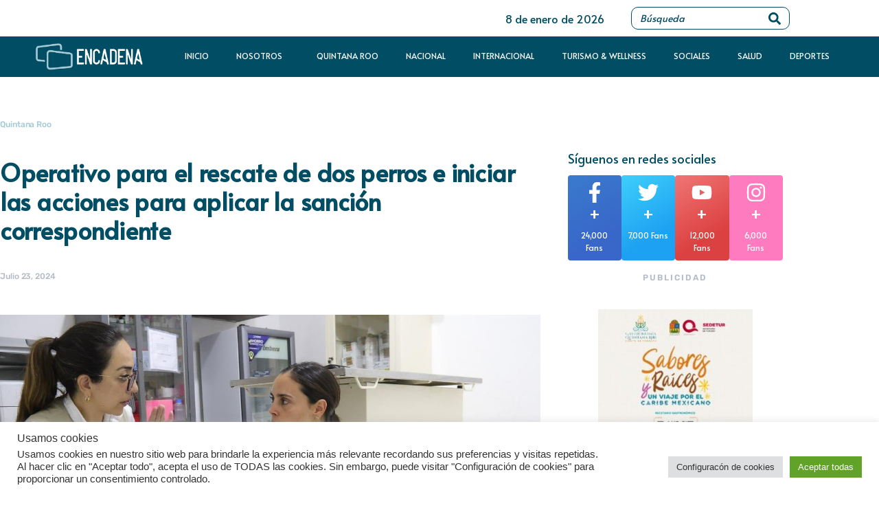

--- FILE ---
content_type: text/html; charset=UTF-8
request_url: https://encadena.mx/operativo-para-el-rescate-de-dos-perros-e-iniciar-las-acciones-para-aplicar-la-sancion-correspondiente/
body_size: 35181
content:
<!DOCTYPE html><html lang="es"><head ><!-- Google Tag Manager -->
<script>(function(w,d,s,l,i){w[l]=w[l]||[];w[l].push({'gtm.start':
new Date().getTime(),event:'gtm.js'});var f=d.getElementsByTagName(s)[0],
j=d.createElement(s),dl=l!='dataLayer'?'&l='+l:'';j.async=true;j.src=
'https://www.googletagmanager.com/gtm.js?id='+i+dl;f.parentNode.insertBefore(j,f);
})(window,document,'script','dataLayer','GTM-PPHPGXZ');</script>
<!-- End Google Tag Manager -->	<meta charset="UTF-8" />
	<meta name="viewport" content="width=device-width, initial-scale=1" />
	<meta name='robots' content='index, follow, max-image-preview:large, max-snippet:-1, max-video-preview:-1' />

	<!-- This site is optimized with the Yoast SEO plugin v26.6 - https://yoast.com/wordpress/plugins/seo/ -->
	<title>Operativo para el rescate de dos perros e iniciar las acciones para aplicar la sanción correspondiente - Encadena Noticias</title>
	<link rel="canonical" href="https://encadena.mx/operativo-para-el-rescate-de-dos-perros-e-iniciar-las-acciones-para-aplicar-la-sancion-correspondiente/" />
	<meta property="og:locale" content="es_ES" />
	<meta property="og:type" content="article" />
	<meta property="og:title" content="Operativo para el rescate de dos perros e iniciar las acciones para aplicar la sanción correspondiente - Encadena Noticias" />
	<meta property="og:description" content="Luego de una denuncia ciudadana, en la que se evidenciaba actos de maltrato animal por parte de una persona, la Presidenta Municipal, Ana Paty Peralta, instruyó a la Dirección General de Protección y Bienestar Animal, la Dirección General de Ecología y la Secretaría Municipal de Seguridad Ciudadana y Tránsito (SMSCyT), a realizar un operativo para [&hellip;]" />
	<meta property="og:url" content="https://encadena.mx/operativo-para-el-rescate-de-dos-perros-e-iniciar-las-acciones-para-aplicar-la-sancion-correspondiente/" />
	<meta property="og:site_name" content="Encadena Noticias" />
	<meta property="article:publisher" content="https://twitter.com/Encadenatv" />
	<meta property="article:published_time" content="2024-07-23T22:36:26+00:00" />
	<meta property="og:image" content="https://encadena.mx/wp-content/uploads/2024/07/01-193.jpeg" />
	<meta property="og:image:width" content="1280" />
	<meta property="og:image:height" content="885" />
	<meta property="og:image:type" content="image/jpeg" />
	<meta name="author" content="Heyder Manrique" />
	<meta name="twitter:card" content="summary_large_image" />
	<meta name="twitter:creator" content="@Encadenatv" />
	<meta name="twitter:site" content="@Encadenatv" />
	<meta name="twitter:label1" content="Escrito por" />
	<meta name="twitter:data1" content="Heyder Manrique" />
	<meta name="twitter:label2" content="Tiempo de lectura" />
	<meta name="twitter:data2" content="2 minutos" />
	<script type="application/ld+json" class="yoast-schema-graph">{"@context":"https://schema.org","@graph":[{"@type":"WebPage","@id":"https://encadena.mx/operativo-para-el-rescate-de-dos-perros-e-iniciar-las-acciones-para-aplicar-la-sancion-correspondiente/","url":"https://encadena.mx/operativo-para-el-rescate-de-dos-perros-e-iniciar-las-acciones-para-aplicar-la-sancion-correspondiente/","name":"Operativo para el rescate de dos perros e iniciar las acciones para aplicar la sanción correspondiente - Encadena Noticias","isPartOf":{"@id":"https://encadena.mx/#website"},"primaryImageOfPage":{"@id":"https://encadena.mx/operativo-para-el-rescate-de-dos-perros-e-iniciar-las-acciones-para-aplicar-la-sancion-correspondiente/#primaryimage"},"image":{"@id":"https://encadena.mx/operativo-para-el-rescate-de-dos-perros-e-iniciar-las-acciones-para-aplicar-la-sancion-correspondiente/#primaryimage"},"thumbnailUrl":"https://encadena.mx/wp-content/uploads/2024/07/01-193.jpeg","datePublished":"2024-07-23T22:36:26+00:00","author":{"@id":"https://encadena.mx/#/schema/person/ec37c1e4a6b4e6ed4b74ba47ab3bca64"},"breadcrumb":{"@id":"https://encadena.mx/operativo-para-el-rescate-de-dos-perros-e-iniciar-las-acciones-para-aplicar-la-sancion-correspondiente/#breadcrumb"},"inLanguage":"es","potentialAction":[{"@type":"ReadAction","target":["https://encadena.mx/operativo-para-el-rescate-de-dos-perros-e-iniciar-las-acciones-para-aplicar-la-sancion-correspondiente/"]}]},{"@type":"ImageObject","inLanguage":"es","@id":"https://encadena.mx/operativo-para-el-rescate-de-dos-perros-e-iniciar-las-acciones-para-aplicar-la-sancion-correspondiente/#primaryimage","url":"https://encadena.mx/wp-content/uploads/2024/07/01-193.jpeg","contentUrl":"https://encadena.mx/wp-content/uploads/2024/07/01-193.jpeg","width":1280,"height":885},{"@type":"BreadcrumbList","@id":"https://encadena.mx/operativo-para-el-rescate-de-dos-perros-e-iniciar-las-acciones-para-aplicar-la-sancion-correspondiente/#breadcrumb","itemListElement":[{"@type":"ListItem","position":1,"name":"Inicio","item":"https://encadena.mx/"},{"@type":"ListItem","position":2,"name":"Operativo para el rescate de dos perros e iniciar las acciones para aplicar la sanción correspondiente"}]},{"@type":"WebSite","@id":"https://encadena.mx/#website","url":"https://encadena.mx/","name":"Encadena Noticias","description":"Encadena Noticias","potentialAction":[{"@type":"SearchAction","target":{"@type":"EntryPoint","urlTemplate":"https://encadena.mx/?s={search_term_string}"},"query-input":{"@type":"PropertyValueSpecification","valueRequired":true,"valueName":"search_term_string"}}],"inLanguage":"es"},{"@type":"Person","@id":"https://encadena.mx/#/schema/person/ec37c1e4a6b4e6ed4b74ba47ab3bca64","name":"Heyder Manrique","image":{"@type":"ImageObject","inLanguage":"es","@id":"https://encadena.mx/#/schema/person/image/","url":"https://secure.gravatar.com/avatar/a0a23df1a60e7706aa6855b03e2d4d63244ae97776238b886d26adbe99738aef?s=96&d=mm&r=g","contentUrl":"https://secure.gravatar.com/avatar/a0a23df1a60e7706aa6855b03e2d4d63244ae97776238b886d26adbe99738aef?s=96&d=mm&r=g","caption":"Heyder Manrique"},"url":"https://encadena.mx/author/heyder/"}]}</script>
	<!-- / Yoast SEO plugin. -->


<link rel='dns-prefetch' href='//stats.wp.com' />
<link rel="alternate" type="application/rss+xml" title="Encadena Noticias &raquo; Feed" href="https://encadena.mx/feed/" />
<link rel="alternate" title="oEmbed (JSON)" type="application/json+oembed" href="https://encadena.mx/wp-json/oembed/1.0/embed?url=https%3A%2F%2Fencadena.mx%2Foperativo-para-el-rescate-de-dos-perros-e-iniciar-las-acciones-para-aplicar-la-sancion-correspondiente%2F" />
<link rel="alternate" title="oEmbed (XML)" type="text/xml+oembed" href="https://encadena.mx/wp-json/oembed/1.0/embed?url=https%3A%2F%2Fencadena.mx%2Foperativo-para-el-rescate-de-dos-perros-e-iniciar-las-acciones-para-aplicar-la-sancion-correspondiente%2F&#038;format=xml" />
<style id='wp-img-auto-sizes-contain-inline-css' type='text/css'>
img:is([sizes=auto i],[sizes^="auto," i]){contain-intrinsic-size:3000px 1500px}
/*# sourceURL=wp-img-auto-sizes-contain-inline-css */
</style>
<link rel='stylesheet' id='jupiterx-child-css' href='https://encadena.mx/wp-content/themes/jupiterx-child/assets/css/style.css?ver=6.9' type='text/css' media='all' />
<style id='wp-emoji-styles-inline-css' type='text/css'>

	img.wp-smiley, img.emoji {
		display: inline !important;
		border: none !important;
		box-shadow: none !important;
		height: 1em !important;
		width: 1em !important;
		margin: 0 0.07em !important;
		vertical-align: -0.1em !important;
		background: none !important;
		padding: 0 !important;
	}
/*# sourceURL=wp-emoji-styles-inline-css */
</style>
<link rel='stylesheet' id='wp-block-library-css' href='https://encadena.mx/wp-includes/css/dist/block-library/style.min.css?ver=6.9' type='text/css' media='all' />
<style id='wp-block-library-theme-inline-css' type='text/css'>
.wp-block-audio :where(figcaption){color:#555;font-size:13px;text-align:center}.is-dark-theme .wp-block-audio :where(figcaption){color:#ffffffa6}.wp-block-audio{margin:0 0 1em}.wp-block-code{border:1px solid #ccc;border-radius:4px;font-family:Menlo,Consolas,monaco,monospace;padding:.8em 1em}.wp-block-embed :where(figcaption){color:#555;font-size:13px;text-align:center}.is-dark-theme .wp-block-embed :where(figcaption){color:#ffffffa6}.wp-block-embed{margin:0 0 1em}.blocks-gallery-caption{color:#555;font-size:13px;text-align:center}.is-dark-theme .blocks-gallery-caption{color:#ffffffa6}:root :where(.wp-block-image figcaption){color:#555;font-size:13px;text-align:center}.is-dark-theme :root :where(.wp-block-image figcaption){color:#ffffffa6}.wp-block-image{margin:0 0 1em}.wp-block-pullquote{border-bottom:4px solid;border-top:4px solid;color:currentColor;margin-bottom:1.75em}.wp-block-pullquote :where(cite),.wp-block-pullquote :where(footer),.wp-block-pullquote__citation{color:currentColor;font-size:.8125em;font-style:normal;text-transform:uppercase}.wp-block-quote{border-left:.25em solid;margin:0 0 1.75em;padding-left:1em}.wp-block-quote cite,.wp-block-quote footer{color:currentColor;font-size:.8125em;font-style:normal;position:relative}.wp-block-quote:where(.has-text-align-right){border-left:none;border-right:.25em solid;padding-left:0;padding-right:1em}.wp-block-quote:where(.has-text-align-center){border:none;padding-left:0}.wp-block-quote.is-large,.wp-block-quote.is-style-large,.wp-block-quote:where(.is-style-plain){border:none}.wp-block-search .wp-block-search__label{font-weight:700}.wp-block-search__button{border:1px solid #ccc;padding:.375em .625em}:where(.wp-block-group.has-background){padding:1.25em 2.375em}.wp-block-separator.has-css-opacity{opacity:.4}.wp-block-separator{border:none;border-bottom:2px solid;margin-left:auto;margin-right:auto}.wp-block-separator.has-alpha-channel-opacity{opacity:1}.wp-block-separator:not(.is-style-wide):not(.is-style-dots){width:100px}.wp-block-separator.has-background:not(.is-style-dots){border-bottom:none;height:1px}.wp-block-separator.has-background:not(.is-style-wide):not(.is-style-dots){height:2px}.wp-block-table{margin:0 0 1em}.wp-block-table td,.wp-block-table th{word-break:normal}.wp-block-table :where(figcaption){color:#555;font-size:13px;text-align:center}.is-dark-theme .wp-block-table :where(figcaption){color:#ffffffa6}.wp-block-video :where(figcaption){color:#555;font-size:13px;text-align:center}.is-dark-theme .wp-block-video :where(figcaption){color:#ffffffa6}.wp-block-video{margin:0 0 1em}:root :where(.wp-block-template-part.has-background){margin-bottom:0;margin-top:0;padding:1.25em 2.375em}
/*# sourceURL=/wp-includes/css/dist/block-library/theme.min.css */
</style>
<style id='classic-theme-styles-inline-css' type='text/css'>
/*! This file is auto-generated */
.wp-block-button__link{color:#fff;background-color:#32373c;border-radius:9999px;box-shadow:none;text-decoration:none;padding:calc(.667em + 2px) calc(1.333em + 2px);font-size:1.125em}.wp-block-file__button{background:#32373c;color:#fff;text-decoration:none}
/*# sourceURL=/wp-includes/css/classic-themes.min.css */
</style>
<link rel='stylesheet' id='mediaelement-css' href='https://encadena.mx/wp-includes/js/mediaelement/mediaelementplayer-legacy.min.css?ver=4.2.17' type='text/css' media='all' />
<link rel='stylesheet' id='wp-mediaelement-css' href='https://encadena.mx/wp-includes/js/mediaelement/wp-mediaelement.min.css?ver=6.9' type='text/css' media='all' />
<style id='jetpack-sharing-buttons-style-inline-css' type='text/css'>
.jetpack-sharing-buttons__services-list{display:flex;flex-direction:row;flex-wrap:wrap;gap:0;list-style-type:none;margin:5px;padding:0}.jetpack-sharing-buttons__services-list.has-small-icon-size{font-size:12px}.jetpack-sharing-buttons__services-list.has-normal-icon-size{font-size:16px}.jetpack-sharing-buttons__services-list.has-large-icon-size{font-size:24px}.jetpack-sharing-buttons__services-list.has-huge-icon-size{font-size:36px}@media print{.jetpack-sharing-buttons__services-list{display:none!important}}.editor-styles-wrapper .wp-block-jetpack-sharing-buttons{gap:0;padding-inline-start:0}ul.jetpack-sharing-buttons__services-list.has-background{padding:1.25em 2.375em}
/*# sourceURL=https://encadena.mx/wp-content/plugins/jetpack/_inc/blocks/sharing-buttons/view.css */
</style>
<style id='global-styles-inline-css' type='text/css'>
:root{--wp--preset--aspect-ratio--square: 1;--wp--preset--aspect-ratio--4-3: 4/3;--wp--preset--aspect-ratio--3-4: 3/4;--wp--preset--aspect-ratio--3-2: 3/2;--wp--preset--aspect-ratio--2-3: 2/3;--wp--preset--aspect-ratio--16-9: 16/9;--wp--preset--aspect-ratio--9-16: 9/16;--wp--preset--color--black: #000000;--wp--preset--color--cyan-bluish-gray: #abb8c3;--wp--preset--color--white: #ffffff;--wp--preset--color--pale-pink: #f78da7;--wp--preset--color--vivid-red: #cf2e2e;--wp--preset--color--luminous-vivid-orange: #ff6900;--wp--preset--color--luminous-vivid-amber: #fcb900;--wp--preset--color--light-green-cyan: #7bdcb5;--wp--preset--color--vivid-green-cyan: #00d084;--wp--preset--color--pale-cyan-blue: #8ed1fc;--wp--preset--color--vivid-cyan-blue: #0693e3;--wp--preset--color--vivid-purple: #9b51e0;--wp--preset--gradient--vivid-cyan-blue-to-vivid-purple: linear-gradient(135deg,rgb(6,147,227) 0%,rgb(155,81,224) 100%);--wp--preset--gradient--light-green-cyan-to-vivid-green-cyan: linear-gradient(135deg,rgb(122,220,180) 0%,rgb(0,208,130) 100%);--wp--preset--gradient--luminous-vivid-amber-to-luminous-vivid-orange: linear-gradient(135deg,rgb(252,185,0) 0%,rgb(255,105,0) 100%);--wp--preset--gradient--luminous-vivid-orange-to-vivid-red: linear-gradient(135deg,rgb(255,105,0) 0%,rgb(207,46,46) 100%);--wp--preset--gradient--very-light-gray-to-cyan-bluish-gray: linear-gradient(135deg,rgb(238,238,238) 0%,rgb(169,184,195) 100%);--wp--preset--gradient--cool-to-warm-spectrum: linear-gradient(135deg,rgb(74,234,220) 0%,rgb(151,120,209) 20%,rgb(207,42,186) 40%,rgb(238,44,130) 60%,rgb(251,105,98) 80%,rgb(254,248,76) 100%);--wp--preset--gradient--blush-light-purple: linear-gradient(135deg,rgb(255,206,236) 0%,rgb(152,150,240) 100%);--wp--preset--gradient--blush-bordeaux: linear-gradient(135deg,rgb(254,205,165) 0%,rgb(254,45,45) 50%,rgb(107,0,62) 100%);--wp--preset--gradient--luminous-dusk: linear-gradient(135deg,rgb(255,203,112) 0%,rgb(199,81,192) 50%,rgb(65,88,208) 100%);--wp--preset--gradient--pale-ocean: linear-gradient(135deg,rgb(255,245,203) 0%,rgb(182,227,212) 50%,rgb(51,167,181) 100%);--wp--preset--gradient--electric-grass: linear-gradient(135deg,rgb(202,248,128) 0%,rgb(113,206,126) 100%);--wp--preset--gradient--midnight: linear-gradient(135deg,rgb(2,3,129) 0%,rgb(40,116,252) 100%);--wp--preset--font-size--small: 13px;--wp--preset--font-size--medium: 20px;--wp--preset--font-size--large: 36px;--wp--preset--font-size--x-large: 42px;--wp--preset--spacing--20: 0.44rem;--wp--preset--spacing--30: 0.67rem;--wp--preset--spacing--40: 1rem;--wp--preset--spacing--50: 1.5rem;--wp--preset--spacing--60: 2.25rem;--wp--preset--spacing--70: 3.38rem;--wp--preset--spacing--80: 5.06rem;--wp--preset--shadow--natural: 6px 6px 9px rgba(0, 0, 0, 0.2);--wp--preset--shadow--deep: 12px 12px 50px rgba(0, 0, 0, 0.4);--wp--preset--shadow--sharp: 6px 6px 0px rgba(0, 0, 0, 0.2);--wp--preset--shadow--outlined: 6px 6px 0px -3px rgb(255, 255, 255), 6px 6px rgb(0, 0, 0);--wp--preset--shadow--crisp: 6px 6px 0px rgb(0, 0, 0);}:where(.is-layout-flex){gap: 0.5em;}:where(.is-layout-grid){gap: 0.5em;}body .is-layout-flex{display: flex;}.is-layout-flex{flex-wrap: wrap;align-items: center;}.is-layout-flex > :is(*, div){margin: 0;}body .is-layout-grid{display: grid;}.is-layout-grid > :is(*, div){margin: 0;}:where(.wp-block-columns.is-layout-flex){gap: 2em;}:where(.wp-block-columns.is-layout-grid){gap: 2em;}:where(.wp-block-post-template.is-layout-flex){gap: 1.25em;}:where(.wp-block-post-template.is-layout-grid){gap: 1.25em;}.has-black-color{color: var(--wp--preset--color--black) !important;}.has-cyan-bluish-gray-color{color: var(--wp--preset--color--cyan-bluish-gray) !important;}.has-white-color{color: var(--wp--preset--color--white) !important;}.has-pale-pink-color{color: var(--wp--preset--color--pale-pink) !important;}.has-vivid-red-color{color: var(--wp--preset--color--vivid-red) !important;}.has-luminous-vivid-orange-color{color: var(--wp--preset--color--luminous-vivid-orange) !important;}.has-luminous-vivid-amber-color{color: var(--wp--preset--color--luminous-vivid-amber) !important;}.has-light-green-cyan-color{color: var(--wp--preset--color--light-green-cyan) !important;}.has-vivid-green-cyan-color{color: var(--wp--preset--color--vivid-green-cyan) !important;}.has-pale-cyan-blue-color{color: var(--wp--preset--color--pale-cyan-blue) !important;}.has-vivid-cyan-blue-color{color: var(--wp--preset--color--vivid-cyan-blue) !important;}.has-vivid-purple-color{color: var(--wp--preset--color--vivid-purple) !important;}.has-black-background-color{background-color: var(--wp--preset--color--black) !important;}.has-cyan-bluish-gray-background-color{background-color: var(--wp--preset--color--cyan-bluish-gray) !important;}.has-white-background-color{background-color: var(--wp--preset--color--white) !important;}.has-pale-pink-background-color{background-color: var(--wp--preset--color--pale-pink) !important;}.has-vivid-red-background-color{background-color: var(--wp--preset--color--vivid-red) !important;}.has-luminous-vivid-orange-background-color{background-color: var(--wp--preset--color--luminous-vivid-orange) !important;}.has-luminous-vivid-amber-background-color{background-color: var(--wp--preset--color--luminous-vivid-amber) !important;}.has-light-green-cyan-background-color{background-color: var(--wp--preset--color--light-green-cyan) !important;}.has-vivid-green-cyan-background-color{background-color: var(--wp--preset--color--vivid-green-cyan) !important;}.has-pale-cyan-blue-background-color{background-color: var(--wp--preset--color--pale-cyan-blue) !important;}.has-vivid-cyan-blue-background-color{background-color: var(--wp--preset--color--vivid-cyan-blue) !important;}.has-vivid-purple-background-color{background-color: var(--wp--preset--color--vivid-purple) !important;}.has-black-border-color{border-color: var(--wp--preset--color--black) !important;}.has-cyan-bluish-gray-border-color{border-color: var(--wp--preset--color--cyan-bluish-gray) !important;}.has-white-border-color{border-color: var(--wp--preset--color--white) !important;}.has-pale-pink-border-color{border-color: var(--wp--preset--color--pale-pink) !important;}.has-vivid-red-border-color{border-color: var(--wp--preset--color--vivid-red) !important;}.has-luminous-vivid-orange-border-color{border-color: var(--wp--preset--color--luminous-vivid-orange) !important;}.has-luminous-vivid-amber-border-color{border-color: var(--wp--preset--color--luminous-vivid-amber) !important;}.has-light-green-cyan-border-color{border-color: var(--wp--preset--color--light-green-cyan) !important;}.has-vivid-green-cyan-border-color{border-color: var(--wp--preset--color--vivid-green-cyan) !important;}.has-pale-cyan-blue-border-color{border-color: var(--wp--preset--color--pale-cyan-blue) !important;}.has-vivid-cyan-blue-border-color{border-color: var(--wp--preset--color--vivid-cyan-blue) !important;}.has-vivid-purple-border-color{border-color: var(--wp--preset--color--vivid-purple) !important;}.has-vivid-cyan-blue-to-vivid-purple-gradient-background{background: var(--wp--preset--gradient--vivid-cyan-blue-to-vivid-purple) !important;}.has-light-green-cyan-to-vivid-green-cyan-gradient-background{background: var(--wp--preset--gradient--light-green-cyan-to-vivid-green-cyan) !important;}.has-luminous-vivid-amber-to-luminous-vivid-orange-gradient-background{background: var(--wp--preset--gradient--luminous-vivid-amber-to-luminous-vivid-orange) !important;}.has-luminous-vivid-orange-to-vivid-red-gradient-background{background: var(--wp--preset--gradient--luminous-vivid-orange-to-vivid-red) !important;}.has-very-light-gray-to-cyan-bluish-gray-gradient-background{background: var(--wp--preset--gradient--very-light-gray-to-cyan-bluish-gray) !important;}.has-cool-to-warm-spectrum-gradient-background{background: var(--wp--preset--gradient--cool-to-warm-spectrum) !important;}.has-blush-light-purple-gradient-background{background: var(--wp--preset--gradient--blush-light-purple) !important;}.has-blush-bordeaux-gradient-background{background: var(--wp--preset--gradient--blush-bordeaux) !important;}.has-luminous-dusk-gradient-background{background: var(--wp--preset--gradient--luminous-dusk) !important;}.has-pale-ocean-gradient-background{background: var(--wp--preset--gradient--pale-ocean) !important;}.has-electric-grass-gradient-background{background: var(--wp--preset--gradient--electric-grass) !important;}.has-midnight-gradient-background{background: var(--wp--preset--gradient--midnight) !important;}.has-small-font-size{font-size: var(--wp--preset--font-size--small) !important;}.has-medium-font-size{font-size: var(--wp--preset--font-size--medium) !important;}.has-large-font-size{font-size: var(--wp--preset--font-size--large) !important;}.has-x-large-font-size{font-size: var(--wp--preset--font-size--x-large) !important;}
:where(.wp-block-post-template.is-layout-flex){gap: 1.25em;}:where(.wp-block-post-template.is-layout-grid){gap: 1.25em;}
:where(.wp-block-term-template.is-layout-flex){gap: 1.25em;}:where(.wp-block-term-template.is-layout-grid){gap: 1.25em;}
:where(.wp-block-columns.is-layout-flex){gap: 2em;}:where(.wp-block-columns.is-layout-grid){gap: 2em;}
:root :where(.wp-block-pullquote){font-size: 1.5em;line-height: 1.6;}
/*# sourceURL=global-styles-inline-css */
</style>
<link data-minify="1" rel='stylesheet' id='cookie-law-info-css' href='https://encadena.mx/wp-content/cache/min/1/wp-content/plugins/cookie-law-info/legacy/public/css/cookie-law-info-public.css?ver=1767668485' type='text/css' media='all' />
<link data-minify="1" rel='stylesheet' id='cookie-law-info-gdpr-css' href='https://encadena.mx/wp-content/cache/min/1/wp-content/plugins/cookie-law-info/legacy/public/css/cookie-law-info-gdpr.css?ver=1767668485' type='text/css' media='all' />
<link rel='stylesheet' id='jupiterx-popups-animation-css' href='https://encadena.mx/wp-content/plugins/jupiterx-core/includes/extensions/raven/assets/lib/animate/animate.min.css?ver=4.14.0' type='text/css' media='all' />
<link data-minify="1" rel='stylesheet' id='jupiterx-css' href='https://encadena.mx/wp-content/cache/min/1/wp-content/uploads/jupiterx/compiler/jupiterx/3c4f4e3.css?ver=1767668485' type='text/css' media='all' />
<link data-minify="1" rel='stylesheet' id='jupiterx-elements-dynamic-styles-css' href='https://encadena.mx/wp-content/cache/min/1/wp-content/uploads/jupiterx/compiler/jupiterx-elements-dynamic-styles/4dddea7.css?ver=1767668485' type='text/css' media='all' />
<link rel='stylesheet' id='elementor-frontend-css' href='https://encadena.mx/wp-content/plugins/elementor/assets/css/frontend.min.css?ver=3.34.0' type='text/css' media='all' />
<link data-minify="1" rel='stylesheet' id='font-awesome-css' href='https://encadena.mx/wp-content/cache/min/1/wp-content/plugins/elementor/assets/lib/font-awesome/css/font-awesome.min.css?ver=1767668485' type='text/css' media='all' />
<link rel='stylesheet' id='jupiterx-core-raven-frontend-css' href='https://encadena.mx/wp-content/plugins/jupiterx-core/includes/extensions/raven/assets/css/frontend.min.css?ver=6.9' type='text/css' media='all' />
<link rel='stylesheet' id='elementor-post-280-css' href='https://encadena.mx/wp-content/uploads/elementor/css/post-280.css?ver=1767668481' type='text/css' media='all' />
<link rel='stylesheet' id='flatpickr-css' href='https://encadena.mx/wp-content/plugins/elementor/assets/lib/flatpickr/flatpickr.min.css?ver=4.6.13' type='text/css' media='all' />
<link rel='stylesheet' id='elementor-post-11221-css' href='https://encadena.mx/wp-content/uploads/elementor/css/post-11221.css?ver=1767668483' type='text/css' media='all' />
<link rel='stylesheet' id='elementor-post-11264-css' href='https://encadena.mx/wp-content/uploads/elementor/css/post-11264.css?ver=1767668483' type='text/css' media='all' />
<link data-minify="1" rel='stylesheet' id='elementor-gf-local-alata-css' href='https://encadena.mx/wp-content/cache/min/1/wp-content/uploads/elementor/google-fonts/css/alata.css?ver=1767668487' type='text/css' media='all' />
<script type="text/javascript" src="https://encadena.mx/wp-includes/js/jquery/jquery.min.js?ver=3.7.1" id="jquery-core-js"></script>
<script type="text/javascript" src="https://encadena.mx/wp-includes/js/jquery/jquery-migrate.min.js?ver=3.4.1" id="jquery-migrate-js"></script>
<script type="text/javascript" id="cookie-law-info-js-extra">
/* <![CDATA[ */
var Cli_Data = {"nn_cookie_ids":[],"cookielist":[],"non_necessary_cookies":[],"ccpaEnabled":"","ccpaRegionBased":"","ccpaBarEnabled":"","strictlyEnabled":["necessary","obligatoire"],"ccpaType":"gdpr","js_blocking":"1","custom_integration":"","triggerDomRefresh":"","secure_cookies":""};
var cli_cookiebar_settings = {"animate_speed_hide":"500","animate_speed_show":"500","background":"#FFF","border":"#b1a6a6c2","border_on":"","button_1_button_colour":"#61a229","button_1_button_hover":"#4e8221","button_1_link_colour":"#fff","button_1_as_button":"1","button_1_new_win":"","button_2_button_colour":"#333","button_2_button_hover":"#292929","button_2_link_colour":"#444","button_2_as_button":"","button_2_hidebar":"","button_3_button_colour":"#dedfe0","button_3_button_hover":"#b2b2b3","button_3_link_colour":"#333333","button_3_as_button":"1","button_3_new_win":"","button_4_button_colour":"#dedfe0","button_4_button_hover":"#b2b2b3","button_4_link_colour":"#333333","button_4_as_button":"1","button_7_button_colour":"#61a229","button_7_button_hover":"#4e8221","button_7_link_colour":"#fff","button_7_as_button":"1","button_7_new_win":"","font_family":"inherit","header_fix":"","notify_animate_hide":"1","notify_animate_show":"","notify_div_id":"#cookie-law-info-bar","notify_position_horizontal":"right","notify_position_vertical":"bottom","scroll_close":"","scroll_close_reload":"","accept_close_reload":"","reject_close_reload":"","showagain_tab":"","showagain_background":"#fff","showagain_border":"#000","showagain_div_id":"#cookie-law-info-again","showagain_x_position":"100px","text":"#333333","show_once_yn":"","show_once":"10000","logging_on":"","as_popup":"","popup_overlay":"1","bar_heading_text":"Usamos cookies","cookie_bar_as":"banner","popup_showagain_position":"bottom-right","widget_position":"left"};
var log_object = {"ajax_url":"https://encadena.mx/wp-admin/admin-ajax.php"};
//# sourceURL=cookie-law-info-js-extra
/* ]]> */
</script>
<script data-minify="1" type="text/javascript" src="https://encadena.mx/wp-content/cache/min/1/wp-content/plugins/cookie-law-info/legacy/public/js/cookie-law-info-public.js?ver=1767668487" id="cookie-law-info-js"></script>
<script type="text/javascript" src="https://encadena.mx/wp-content/themes/jupiterx/lib/admin/assets/lib/webfont/webfont.min.js?ver=1.6.26" id="jupiterx-webfont-js"></script>
<script type="text/javascript" id="jupiterx-webfont-js-after">
/* <![CDATA[ */
WebFont.load({
				google: {
					families: ['Alata:100,200,300,400,500,600,700,800,900,100italic,200italic,300italic,400italic,500italic,600italic,700italic,800italic,900italic']
				}
			});
//# sourceURL=jupiterx-webfont-js-after
/* ]]> */
</script>
<script type="text/javascript" src="https://encadena.mx/wp-content/themes/jupiterx/lib/assets/dist/js/utils.min.js?ver=4.14.0" id="jupiterx-utils-js"></script>
<link rel="https://api.w.org/" href="https://encadena.mx/wp-json/" /><link rel="alternate" title="JSON" type="application/json" href="https://encadena.mx/wp-json/wp/v2/posts/29878" /><link rel="EditURI" type="application/rsd+xml" title="RSD" href="https://encadena.mx/xmlrpc.php?rsd" />
<meta name="generator" content="WordPress 6.9" />
<link rel='shortlink' href='https://encadena.mx/?p=29878' />
	<style>img#wpstats{display:none}</style>
		<meta name="generator" content="Elementor 3.34.0; features: e_font_icon_svg, additional_custom_breakpoints; settings: css_print_method-external, google_font-enabled, font_display-auto">
			<style>
				.e-con.e-parent:nth-of-type(n+4):not(.e-lazyloaded):not(.e-no-lazyload),
				.e-con.e-parent:nth-of-type(n+4):not(.e-lazyloaded):not(.e-no-lazyload) * {
					background-image: none !important;
				}
				@media screen and (max-height: 1024px) {
					.e-con.e-parent:nth-of-type(n+3):not(.e-lazyloaded):not(.e-no-lazyload),
					.e-con.e-parent:nth-of-type(n+3):not(.e-lazyloaded):not(.e-no-lazyload) * {
						background-image: none !important;
					}
				}
				@media screen and (max-height: 640px) {
					.e-con.e-parent:nth-of-type(n+2):not(.e-lazyloaded):not(.e-no-lazyload),
					.e-con.e-parent:nth-of-type(n+2):not(.e-lazyloaded):not(.e-no-lazyload) * {
						background-image: none !important;
					}
				}
			</style>
			<link rel="icon" href="https://encadena.mx/wp-content/uploads/2022/01/cropped-favicon-32x32.png" sizes="32x32" />
<link rel="icon" href="https://encadena.mx/wp-content/uploads/2022/01/cropped-favicon-192x192.png" sizes="192x192" />
<link rel="apple-touch-icon" href="https://encadena.mx/wp-content/uploads/2022/01/cropped-favicon-180x180.png" />
<meta name="msapplication-TileImage" content="https://encadena.mx/wp-content/uploads/2022/01/cropped-favicon-270x270.png" />
<noscript><style id="rocket-lazyload-nojs-css">.rll-youtube-player, [data-lazy-src]{display:none !important;}</style></noscript></head><body class="wp-singular post-template-default single single-post postid-29878 single-format-standard wp-theme-jupiterx wp-child-theme-jupiterx-child no-js elementor-default elementor-kit-280 jupiterx-post-template-custom jupiterx-header-sticky" itemscope="itemscope" itemtype="http://schema.org/WebPage"><!-- Google Tag Manager (noscript) -->
<noscript><iframe src="https://www.googletagmanager.com/ns.html?id=GTM-PPHPGXZ"
height="0" width="0" style="display:none;visibility:hidden"></iframe></noscript>
<!-- End Google Tag Manager (noscript) --><a class="jupiterx-a11y jupiterx-a11y-skip-navigation-link" href="#jupiterx-main">Skip to content</a><div class="jupiterx-site"><header class="jupiterx-header jupiterx-header-custom" data-jupiterx-settings="{&quot;breakpoint&quot;:&quot;767.98&quot;,&quot;template&quot;:&quot;11221&quot;,&quot;behavior&quot;:&quot;sticky&quot;,&quot;offset&quot;:&quot;500&quot;}" role="banner" itemscope="itemscope" itemtype="http://schema.org/WPHeader">		<div data-elementor-type="header" data-elementor-id="11221" class="elementor elementor-11221">
						<section class="elementor-section elementor-top-section elementor-element elementor-element-6989b83 elementor-section-full_width elementor-hidden-mobile elementor-section-height-default elementor-section-height-default" data-id="6989b83" data-element_type="section" data-settings="{&quot;background_background&quot;:&quot;classic&quot;}">
						<div class="elementor-container elementor-column-gap-default">
					<div class="elementor-column elementor-col-16 elementor-top-column elementor-element elementor-element-7647306" data-id="7647306" data-element_type="column">
			<div class="elementor-widget-wrap">
							</div>
		</div>
				<div class="elementor-column elementor-col-16 elementor-top-column elementor-element elementor-element-ea57bb5" data-id="ea57bb5" data-element_type="column">
			<div class="elementor-widget-wrap">
							</div>
		</div>
				<div class="elementor-column elementor-col-16 elementor-top-column elementor-element elementor-element-af6d25a" data-id="af6d25a" data-element_type="column">
			<div class="elementor-widget-wrap">
							</div>
		</div>
				<div class="elementor-column elementor-col-16 elementor-top-column elementor-element elementor-element-03da0fd" data-id="03da0fd" data-element_type="column">
			<div class="elementor-widget-wrap elementor-element-populated">
						<div class="elementor-element elementor-element-078f679 elementor-widget elementor-widget-shortcode" data-id="078f679" data-element_type="widget" data-widget_type="shortcode.default">
							<div class="elementor-shortcode">8 de enero de 2026
</div>
						</div>
					</div>
		</div>
				<div class="elementor-column elementor-col-16 elementor-top-column elementor-element elementor-element-64f03a1" data-id="64f03a1" data-element_type="column">
			<div class="elementor-widget-wrap elementor-element-populated">
						<div class="elementor-element elementor-element-2a469b5 elementor-widget elementor-widget-raven-search-form" data-id="2a469b5" data-element_type="widget" data-settings="{&quot;_skin&quot;:&quot;classic&quot;}" data-widget_type="raven-search-form.classic">
				<div class="elementor-widget-container">
							<form class="raven-search-form raven-search-form-classic" method="get" action="https://encadena.mx/" role="search">
			<div class="raven-search-form-container">
				<div class="raven-search-form-inner">
					<label class="elementor-screen-only" for="raven-search-form-input">Search</label>
					<input id="raven-search-form-input" class="raven-search-form-input" type="search" name="s" placeholder="Búsqueda" />
																		<button class="raven-search-form-button raven-search-form-button-svg" type="submit" aria-label="Search">
									<svg class="e-font-icon-svg e-fas-search" viewBox="0 0 512 512" xmlns="http://www.w3.org/2000/svg"><path d="M505 442.7L405.3 343c-4.5-4.5-10.6-7-17-7H372c27.6-35.3 44-79.7 44-128C416 93.1 322.9 0 208 0S0 93.1 0 208s93.1 208 208 208c48.3 0 92.7-16.4 128-44v16.3c0 6.4 2.5 12.5 7 17l99.7 99.7c9.4 9.4 24.6 9.4 33.9 0l28.3-28.3c9.4-9.4 9.4-24.6.1-34zM208 336c-70.7 0-128-57.2-128-128 0-70.7 57.2-128 128-128 70.7 0 128 57.2 128 128 0 70.7-57.2 128-128 128z"></path></svg>								</button>
																	</div>
			</div>
		</form>
						</div>
				</div>
					</div>
		</div>
				<div class="elementor-column elementor-col-16 elementor-top-column elementor-element elementor-element-a7a75dd" data-id="a7a75dd" data-element_type="column">
			<div class="elementor-widget-wrap">
							</div>
		</div>
					</div>
		</section>
		<div class="elementor-element elementor-element-43b3554 e-con-full elementor-hidden-mobile e-flex e-con e-parent" data-id="43b3554" data-element_type="container" data-settings="{&quot;background_background&quot;:&quot;classic&quot;}">
				<div class="elementor-element elementor-element-0032d36 elementor-widget elementor-widget-raven-flex-spacer" data-id="0032d36" data-element_type="widget" data-widget_type="raven-flex-spacer.default">
				<div class="elementor-widget-container">
								<div class="raven-spacer">&nbsp;</div>
						</div>
				</div>
				<div class="elementor-element elementor-element-c2946cf elementor-widget__width-initial elementor-widget elementor-widget-image" data-id="c2946cf" data-element_type="widget" data-widget_type="image.default">
																<a href="https://encadena.mx/">
							<img width="2048" height="516" src="data:image/svg+xml,%3Csvg%20xmlns='http://www.w3.org/2000/svg'%20viewBox='0%200%202048%20516'%3E%3C/svg%3E" class="attachment-full size-full wp-image-11362" alt="" data-lazy-srcset="https://encadena.mx/wp-content/uploads/2022/01/Mesa-de-trabajo-4encadena.png 2048w, https://encadena.mx/wp-content/uploads/2022/01/Mesa-de-trabajo-4encadena-300x76.png 300w, https://encadena.mx/wp-content/uploads/2022/01/Mesa-de-trabajo-4encadena-1024x258.png 1024w, https://encadena.mx/wp-content/uploads/2022/01/Mesa-de-trabajo-4encadena-768x194.png 768w, https://encadena.mx/wp-content/uploads/2022/01/Mesa-de-trabajo-4encadena-1536x387.png 1536w" data-lazy-sizes="(max-width: 2048px) 100vw, 2048px" data-lazy-src="https://encadena.mx/wp-content/uploads/2022/01/Mesa-de-trabajo-4encadena.png" /><noscript><img width="2048" height="516" src="https://encadena.mx/wp-content/uploads/2022/01/Mesa-de-trabajo-4encadena.png" class="attachment-full size-full wp-image-11362" alt="" srcset="https://encadena.mx/wp-content/uploads/2022/01/Mesa-de-trabajo-4encadena.png 2048w, https://encadena.mx/wp-content/uploads/2022/01/Mesa-de-trabajo-4encadena-300x76.png 300w, https://encadena.mx/wp-content/uploads/2022/01/Mesa-de-trabajo-4encadena-1024x258.png 1024w, https://encadena.mx/wp-content/uploads/2022/01/Mesa-de-trabajo-4encadena-768x194.png 768w, https://encadena.mx/wp-content/uploads/2022/01/Mesa-de-trabajo-4encadena-1536x387.png 1536w" sizes="(max-width: 2048px) 100vw, 2048px" /></noscript>								</a>
															</div>
				<div class="elementor-element elementor-element-205c433 elementor-widget elementor-widget-raven-flex-spacer" data-id="205c433" data-element_type="widget" data-widget_type="raven-flex-spacer.default">
				<div class="elementor-widget-container">
								<div class="raven-spacer">&nbsp;</div>
						</div>
				</div>
				<div class="elementor-element elementor-element-a9866bd raven-nav-menu-align-center raven-breakpoint-tablet raven-nav-menu-stretch elementor-widget elementor-widget-raven-nav-menu" data-id="a9866bd" data-element_type="widget" data-settings="{&quot;submenu_icon&quot;:&quot;&lt;svg 0=\&quot;fas fa-chevron-down\&quot; class=\&quot;e-font-icon-svg e-fas-chevron-down\&quot;&gt;\n\t\t\t\t\t&lt;use xlink:href=\&quot;#fas-chevron-down\&quot;&gt;\n\t\t\t\t\t\t&lt;symbol id=\&quot;fas-chevron-down\&quot; viewBox=\&quot;0 0 448 512\&quot;&gt;\n\t\t\t\t\t\t\t&lt;path d=\&quot;M207.029 381.476L12.686 187.132c-9.373-9.373-9.373-24.569 0-33.941l22.667-22.667c9.357-9.357 24.522-9.375 33.901-.04L224 284.505l154.745-154.021c9.379-9.335 24.544-9.317 33.901.04l22.667 22.667c9.373 9.373 9.373 24.569 0 33.941L240.971 381.476c-9.373 9.372-24.569 9.372-33.942 0z\&quot;&gt;&lt;\/path&gt;\n\t\t\t\t\t\t&lt;\/symbol&gt;\n\t\t\t\t\t&lt;\/use&gt;\n\t\t\t\t&lt;\/svg&gt;&quot;,&quot;full_width&quot;:&quot;stretch&quot;,&quot;mobile_layout&quot;:&quot;dropdown&quot;,&quot;submenu_space_between&quot;:{&quot;unit&quot;:&quot;px&quot;,&quot;size&quot;:&quot;&quot;,&quot;sizes&quot;:[]},&quot;submenu_opening_position&quot;:&quot;bottom&quot;}" data-widget_type="raven-nav-menu.default">
				<div class="elementor-widget-container">
							<nav class="raven-nav-menu-main raven-nav-menu-horizontal raven-nav-menu-tablet- raven-nav-menu-mobile- raven-nav-icons-hidden-tablet raven-nav-icons-hidden-mobile">
			<ul id="menu-a9866bd" class="raven-nav-menu"><li class="menu-item menu-item-type-post_type menu-item-object-page menu-item-home menu-item-36820"><a href="https://encadena.mx/" class="raven-menu-item raven-link-item ">Inicio</a></li>
<li class="menu-item menu-item-type-post_type menu-item-object-page menu-item-has-children menu-item-12351"><a href="https://encadena.mx/nosotros/" class="raven-menu-item raven-link-item ">Nosotros</a>
<ul class="0 sub-menu raven-submenu">
	<li class="menu-item menu-item-type-post_type menu-item-object-page menu-item-privacy-policy menu-item-13309"><a href="https://encadena.mx/politica-privacidad/" class="raven-submenu-item raven-link-item ">Política de privacidad</a></li>
	<li class="menu-item menu-item-type-post_type menu-item-object-page menu-item-13333"><a href="https://encadena.mx/cookie-policy/" class="raven-submenu-item raven-link-item ">Política de cookies</a></li>
	<li class="menu-item menu-item-type-post_type menu-item-object-page menu-item-12018"><a href="https://encadena.mx/contacto/" class="raven-submenu-item raven-link-item ">Contacto</a></li>
</ul>
</li>
<li class="menu-item menu-item-type-post_type menu-item-object-page menu-item-11537"><a href="https://encadena.mx/quintana-roo/" class="raven-menu-item raven-link-item ">Quintana Roo</a></li>
<li class="menu-item menu-item-type-post_type menu-item-object-page menu-item-11599"><a href="https://encadena.mx/nacional/" class="raven-menu-item raven-link-item ">Nacional</a></li>
<li class="menu-item menu-item-type-post_type menu-item-object-page menu-item-11611"><a href="https://encadena.mx/internacional/" class="raven-menu-item raven-link-item ">Internacional</a></li>
<li class="menu-item menu-item-type-post_type menu-item-object-page menu-item-11621"><a href="https://encadena.mx/turismo-wellness/" class="raven-menu-item raven-link-item ">Turismo &#038; Wellness</a></li>
<li class="menu-item menu-item-type-post_type menu-item-object-page menu-item-11632"><a href="https://encadena.mx/sociales/" class="raven-menu-item raven-link-item ">Sociales</a></li>
<li class="menu-item menu-item-type-post_type menu-item-object-page menu-item-20684"><a href="https://encadena.mx/salud/" class="raven-menu-item raven-link-item ">Salud</a></li>
<li class="menu-item menu-item-type-post_type menu-item-object-page menu-item-11645"><a href="https://encadena.mx/deportes/" class="raven-menu-item raven-link-item ">Deportes</a></li>
</ul>		</nav>

		<div class="raven-nav-menu-toggle">

						<div class="raven-nav-menu-toggle-button ">
								<span class="fa fa-bars"></span>
								</div>

		</div>
		<nav class="raven-nav-icons-hidden-tablet raven-nav-icons-hidden-mobile raven-nav-menu-mobile raven-nav-menu-dropdown">
									<div class="raven-container">
				<ul id="menu-mobile-a9866bd" class="raven-nav-menu"><li class="menu-item menu-item-type-post_type menu-item-object-page menu-item-home menu-item-36820"><a href="https://encadena.mx/" class="raven-menu-item raven-link-item ">Inicio</a></li>
<li class="menu-item menu-item-type-post_type menu-item-object-page menu-item-has-children menu-item-12351"><a href="https://encadena.mx/nosotros/" class="raven-menu-item raven-link-item ">Nosotros</a>
<ul class="0 sub-menu raven-submenu">
	<li class="menu-item menu-item-type-post_type menu-item-object-page menu-item-privacy-policy menu-item-13309"><a href="https://encadena.mx/politica-privacidad/" class="raven-submenu-item raven-link-item ">Política de privacidad</a></li>
	<li class="menu-item menu-item-type-post_type menu-item-object-page menu-item-13333"><a href="https://encadena.mx/cookie-policy/" class="raven-submenu-item raven-link-item ">Política de cookies</a></li>
	<li class="menu-item menu-item-type-post_type menu-item-object-page menu-item-12018"><a href="https://encadena.mx/contacto/" class="raven-submenu-item raven-link-item ">Contacto</a></li>
</ul>
</li>
<li class="menu-item menu-item-type-post_type menu-item-object-page menu-item-11537"><a href="https://encadena.mx/quintana-roo/" class="raven-menu-item raven-link-item ">Quintana Roo</a></li>
<li class="menu-item menu-item-type-post_type menu-item-object-page menu-item-11599"><a href="https://encadena.mx/nacional/" class="raven-menu-item raven-link-item ">Nacional</a></li>
<li class="menu-item menu-item-type-post_type menu-item-object-page menu-item-11611"><a href="https://encadena.mx/internacional/" class="raven-menu-item raven-link-item ">Internacional</a></li>
<li class="menu-item menu-item-type-post_type menu-item-object-page menu-item-11621"><a href="https://encadena.mx/turismo-wellness/" class="raven-menu-item raven-link-item ">Turismo &#038; Wellness</a></li>
<li class="menu-item menu-item-type-post_type menu-item-object-page menu-item-11632"><a href="https://encadena.mx/sociales/" class="raven-menu-item raven-link-item ">Sociales</a></li>
<li class="menu-item menu-item-type-post_type menu-item-object-page menu-item-20684"><a href="https://encadena.mx/salud/" class="raven-menu-item raven-link-item ">Salud</a></li>
<li class="menu-item menu-item-type-post_type menu-item-object-page menu-item-11645"><a href="https://encadena.mx/deportes/" class="raven-menu-item raven-link-item ">Deportes</a></li>
</ul>			</div>
		</nav>
						</div>
				</div>
				<div class="elementor-element elementor-element-e290d3e elementor-widget elementor-widget-raven-flex-spacer" data-id="e290d3e" data-element_type="widget" data-widget_type="raven-flex-spacer.default">
				<div class="elementor-widget-container">
								<div class="raven-spacer">&nbsp;</div>
						</div>
				</div>
				</div>
				<section class="elementor-section elementor-top-section elementor-element elementor-element-d624779 elementor-section-full_width elementor-section-stretched elementor-hidden-desktop elementor-hidden-tablet elementor-section-height-default elementor-section-height-default" data-id="d624779" data-element_type="section" data-settings="{&quot;stretch_section&quot;:&quot;section-stretched&quot;,&quot;background_background&quot;:&quot;classic&quot;}">
						<div class="elementor-container elementor-column-gap-default">
					<div class="elementor-column elementor-col-100 elementor-top-column elementor-element elementor-element-e616155 raven-column-flex-vertical" data-id="e616155" data-element_type="column">
			<div class="elementor-widget-wrap elementor-element-populated">
						<div class="elementor-element elementor-element-c1c47f3 elementor-widget elementor-widget-image" data-id="c1c47f3" data-element_type="widget" data-widget_type="image.default">
																<a href="https://encadena.mx/">
							<img width="2048" height="516" src="data:image/svg+xml,%3Csvg%20xmlns='http://www.w3.org/2000/svg'%20viewBox='0%200%202048%20516'%3E%3C/svg%3E" class="attachment-full size-full wp-image-11362" alt="" data-lazy-srcset="https://encadena.mx/wp-content/uploads/2022/01/Mesa-de-trabajo-4encadena.png 2048w, https://encadena.mx/wp-content/uploads/2022/01/Mesa-de-trabajo-4encadena-300x76.png 300w, https://encadena.mx/wp-content/uploads/2022/01/Mesa-de-trabajo-4encadena-1024x258.png 1024w, https://encadena.mx/wp-content/uploads/2022/01/Mesa-de-trabajo-4encadena-768x194.png 768w, https://encadena.mx/wp-content/uploads/2022/01/Mesa-de-trabajo-4encadena-1536x387.png 1536w" data-lazy-sizes="(max-width: 2048px) 100vw, 2048px" data-lazy-src="https://encadena.mx/wp-content/uploads/2022/01/Mesa-de-trabajo-4encadena.png" /><noscript><img width="2048" height="516" src="https://encadena.mx/wp-content/uploads/2022/01/Mesa-de-trabajo-4encadena.png" class="attachment-full size-full wp-image-11362" alt="" srcset="https://encadena.mx/wp-content/uploads/2022/01/Mesa-de-trabajo-4encadena.png 2048w, https://encadena.mx/wp-content/uploads/2022/01/Mesa-de-trabajo-4encadena-300x76.png 300w, https://encadena.mx/wp-content/uploads/2022/01/Mesa-de-trabajo-4encadena-1024x258.png 1024w, https://encadena.mx/wp-content/uploads/2022/01/Mesa-de-trabajo-4encadena-768x194.png 768w, https://encadena.mx/wp-content/uploads/2022/01/Mesa-de-trabajo-4encadena-1536x387.png 1536w" sizes="(max-width: 2048px) 100vw, 2048px" /></noscript>								</a>
															</div>
				<div class="elementor-element elementor-element-eb1dc5c raven-nav-menu-align-center raven-breakpoint-mobile elementor-widget elementor-widget-raven-nav-menu" data-id="eb1dc5c" data-element_type="widget" data-settings="{&quot;mobile_layout&quot;:&quot;side&quot;,&quot;submenu_icon&quot;:&quot;&lt;svg 0=\&quot;fas fa-chevron-down\&quot; class=\&quot;e-font-icon-svg e-fas-chevron-down\&quot;&gt;\n\t\t\t\t\t&lt;use xlink:href=\&quot;#fas-chevron-down\&quot;&gt;\n\t\t\t\t\t\t&lt;symbol id=\&quot;fas-chevron-down\&quot; viewBox=\&quot;0 0 448 512\&quot;&gt;\n\t\t\t\t\t\t\t&lt;path d=\&quot;M207.029 381.476L12.686 187.132c-9.373-9.373-9.373-24.569 0-33.941l22.667-22.667c9.357-9.357 24.522-9.375 33.901-.04L224 284.505l154.745-154.021c9.379-9.335 24.544-9.317 33.901.04l22.667 22.667c9.373 9.373 9.373 24.569 0 33.941L240.971 381.476c-9.373 9.372-24.569 9.372-33.942 0z\&quot;&gt;&lt;\/path&gt;\n\t\t\t\t\t\t&lt;\/symbol&gt;\n\t\t\t\t\t&lt;\/use&gt;\n\t\t\t\t&lt;\/svg&gt;&quot;,&quot;side_menu_effect&quot;:&quot;overlay&quot;,&quot;submenu_space_between&quot;:{&quot;unit&quot;:&quot;px&quot;,&quot;size&quot;:&quot;&quot;,&quot;sizes&quot;:[]},&quot;submenu_opening_position&quot;:&quot;bottom&quot;,&quot;side_menu_alignment&quot;:&quot;left&quot;}" data-widget_type="raven-nav-menu.default">
				<div class="elementor-widget-container">
							<nav class="raven-nav-menu-main raven-nav-menu-horizontal raven-nav-menu-tablet- raven-nav-menu-mobile- raven-nav-icons-hidden-tablet raven-nav-icons-hidden-mobile">
			<ul id="menu-eb1dc5c" class="raven-nav-menu"><li class="menu-item menu-item-type-post_type menu-item-object-page menu-item-home menu-item-36820"><a href="https://encadena.mx/" class="raven-menu-item raven-link-item ">Inicio</a></li>
<li class="menu-item menu-item-type-post_type menu-item-object-page menu-item-has-children menu-item-12351"><a href="https://encadena.mx/nosotros/" class="raven-menu-item raven-link-item ">Nosotros</a>
<ul class="0 sub-menu raven-submenu">
	<li class="menu-item menu-item-type-post_type menu-item-object-page menu-item-privacy-policy menu-item-13309"><a href="https://encadena.mx/politica-privacidad/" class="raven-submenu-item raven-link-item ">Política de privacidad</a></li>
	<li class="menu-item menu-item-type-post_type menu-item-object-page menu-item-13333"><a href="https://encadena.mx/cookie-policy/" class="raven-submenu-item raven-link-item ">Política de cookies</a></li>
	<li class="menu-item menu-item-type-post_type menu-item-object-page menu-item-12018"><a href="https://encadena.mx/contacto/" class="raven-submenu-item raven-link-item ">Contacto</a></li>
</ul>
</li>
<li class="menu-item menu-item-type-post_type menu-item-object-page menu-item-11537"><a href="https://encadena.mx/quintana-roo/" class="raven-menu-item raven-link-item ">Quintana Roo</a></li>
<li class="menu-item menu-item-type-post_type menu-item-object-page menu-item-11599"><a href="https://encadena.mx/nacional/" class="raven-menu-item raven-link-item ">Nacional</a></li>
<li class="menu-item menu-item-type-post_type menu-item-object-page menu-item-11611"><a href="https://encadena.mx/internacional/" class="raven-menu-item raven-link-item ">Internacional</a></li>
<li class="menu-item menu-item-type-post_type menu-item-object-page menu-item-11621"><a href="https://encadena.mx/turismo-wellness/" class="raven-menu-item raven-link-item ">Turismo &#038; Wellness</a></li>
<li class="menu-item menu-item-type-post_type menu-item-object-page menu-item-11632"><a href="https://encadena.mx/sociales/" class="raven-menu-item raven-link-item ">Sociales</a></li>
<li class="menu-item menu-item-type-post_type menu-item-object-page menu-item-20684"><a href="https://encadena.mx/salud/" class="raven-menu-item raven-link-item ">Salud</a></li>
<li class="menu-item menu-item-type-post_type menu-item-object-page menu-item-11645"><a href="https://encadena.mx/deportes/" class="raven-menu-item raven-link-item ">Deportes</a></li>
</ul>		</nav>

		<div class="raven-nav-menu-toggle">

						<div class="raven-nav-menu-toggle-button ">
								<span class="fa fa-bars"></span>
								</div>

		</div>
		<nav class="raven-nav-icons-hidden-tablet raven-nav-icons-hidden-mobile raven-nav-menu-mobile raven-nav-menu-side">
										<div class="raven-nav-menu-close-button">
					<span class="raven-nav-menu-close-icon">&times;</span>
				</div>
						<div class="raven-container">
				<ul id="menu-mobile-eb1dc5c" class="raven-nav-menu"><li class="menu-item menu-item-type-post_type menu-item-object-page menu-item-home menu-item-36820"><a href="https://encadena.mx/" class="raven-menu-item raven-link-item ">Inicio</a></li>
<li class="menu-item menu-item-type-post_type menu-item-object-page menu-item-has-children menu-item-12351"><a href="https://encadena.mx/nosotros/" class="raven-menu-item raven-link-item ">Nosotros</a>
<ul class="0 sub-menu raven-submenu">
	<li class="menu-item menu-item-type-post_type menu-item-object-page menu-item-privacy-policy menu-item-13309"><a href="https://encadena.mx/politica-privacidad/" class="raven-submenu-item raven-link-item ">Política de privacidad</a></li>
	<li class="menu-item menu-item-type-post_type menu-item-object-page menu-item-13333"><a href="https://encadena.mx/cookie-policy/" class="raven-submenu-item raven-link-item ">Política de cookies</a></li>
	<li class="menu-item menu-item-type-post_type menu-item-object-page menu-item-12018"><a href="https://encadena.mx/contacto/" class="raven-submenu-item raven-link-item ">Contacto</a></li>
</ul>
</li>
<li class="menu-item menu-item-type-post_type menu-item-object-page menu-item-11537"><a href="https://encadena.mx/quintana-roo/" class="raven-menu-item raven-link-item ">Quintana Roo</a></li>
<li class="menu-item menu-item-type-post_type menu-item-object-page menu-item-11599"><a href="https://encadena.mx/nacional/" class="raven-menu-item raven-link-item ">Nacional</a></li>
<li class="menu-item menu-item-type-post_type menu-item-object-page menu-item-11611"><a href="https://encadena.mx/internacional/" class="raven-menu-item raven-link-item ">Internacional</a></li>
<li class="menu-item menu-item-type-post_type menu-item-object-page menu-item-11621"><a href="https://encadena.mx/turismo-wellness/" class="raven-menu-item raven-link-item ">Turismo &#038; Wellness</a></li>
<li class="menu-item menu-item-type-post_type menu-item-object-page menu-item-11632"><a href="https://encadena.mx/sociales/" class="raven-menu-item raven-link-item ">Sociales</a></li>
<li class="menu-item menu-item-type-post_type menu-item-object-page menu-item-20684"><a href="https://encadena.mx/salud/" class="raven-menu-item raven-link-item ">Salud</a></li>
<li class="menu-item menu-item-type-post_type menu-item-object-page menu-item-11645"><a href="https://encadena.mx/deportes/" class="raven-menu-item raven-link-item ">Deportes</a></li>
</ul>			</div>
		</nav>
						</div>
				</div>
					</div>
		</div>
					</div>
		</section>
				</div>
		</header><main id="jupiterx-main" class="jupiterx-main">		<div data-elementor-type="single" data-elementor-id="1010" class="elementor elementor-1010">
						<section class="elementor-section elementor-top-section elementor-element elementor-element-db73ebf elementor-section-boxed elementor-section-height-default elementor-section-height-default" data-id="db73ebf" data-element_type="section">
						<div class="elementor-container elementor-column-gap-no">
					<div class="elementor-column elementor-col-50 elementor-top-column elementor-element elementor-element-2f9af78" data-id="2f9af78" data-element_type="column">
			<div class="elementor-widget-wrap elementor-element-populated">
						<div class="elementor-element elementor-element-f983421 elementor-widget elementor-widget-raven-post-meta" data-id="f983421" data-element_type="widget" data-widget_type="raven-post-meta.default">
				<div class="elementor-widget-container">
							<ul class="raven-inline-items raven-icon-list-items raven-post-meta">
					<li class="raven-icon-list-item elementor-repeater-item-4200222 raven-inline-item" itemprop="about">
													<span class="raven-icon-list-text raven-post-meta-item raven-post-meta-item-type-terms raven-terms-list">
										<span class="raven-post-meta-terms-list">
				<a href="https://encadena.mx/category/quintana-roo/" class="raven-post-meta-terms-list-item">Quintana Roo</a>				</span>
					</span>
								</li>
				</ul>
						</div>
				</div>
				<div class="elementor-element elementor-element-98dbdc9 elementor-widget elementor-widget-heading" data-id="98dbdc9" data-element_type="widget" data-widget_type="heading.default">
					<h1 class="elementor-heading-title elementor-size-default">Operativo para el rescate de dos perros e iniciar las acciones para aplicar la sanción correspondiente</h1>				</div>
				<div class="elementor-element elementor-element-180230f elementor-widget elementor-widget-raven-post-meta" data-id="180230f" data-element_type="widget" data-widget_type="raven-post-meta.default">
				<div class="elementor-widget-container">
							<ul class="raven-inline-items raven-icon-list-items raven-post-meta">
					<li class="raven-icon-list-item elementor-repeater-item-4200222 raven-inline-item" itemprop="datePublished">
						<a href="https://encadena.mx/2024/07/23/">
														<span class="raven-icon-list-text raven-post-meta-item raven-post-meta-item-type-date">
										julio 23, 2024					</span>
									</a>
				</li>
				</ul>
						</div>
				</div>
				<div class="elementor-element elementor-element-50df37a elementor-widget elementor-widget-raven-image" data-id="50df37a" data-element_type="widget" data-widget_type="raven-image.default">
				<div class="elementor-widget-container">
							<div class="raven-image">
		
		
		<img width="1280" height="885" src="data:image/svg+xml,%3Csvg%20xmlns='http://www.w3.org/2000/svg'%20viewBox='0%200%201280%20885'%3E%3C/svg%3E" class="attachment-full size-full wp-image-29880" alt="" decoding="async" data-lazy-srcset="https://encadena.mx/wp-content/uploads/2024/07/01-193.jpeg 1280w, https://encadena.mx/wp-content/uploads/2024/07/01-193-300x207.jpeg 300w, https://encadena.mx/wp-content/uploads/2024/07/01-193-1024x708.jpeg 1024w, https://encadena.mx/wp-content/uploads/2024/07/01-193-768x531.jpeg 768w" data-lazy-sizes="(max-width: 1280px) 100vw, 1280px" data-lazy-src="https://encadena.mx/wp-content/uploads/2024/07/01-193.jpeg" /><noscript><img width="1280" height="885" src="https://encadena.mx/wp-content/uploads/2024/07/01-193.jpeg" class="attachment-full size-full wp-image-29880" alt="" decoding="async" srcset="https://encadena.mx/wp-content/uploads/2024/07/01-193.jpeg 1280w, https://encadena.mx/wp-content/uploads/2024/07/01-193-300x207.jpeg 300w, https://encadena.mx/wp-content/uploads/2024/07/01-193-1024x708.jpeg 1024w, https://encadena.mx/wp-content/uploads/2024/07/01-193-768x531.jpeg 768w" sizes="(max-width: 1280px) 100vw, 1280px" /></noscript>		</div>
						</div>
				</div>
				<section class="elementor-section elementor-inner-section elementor-element elementor-element-b8b62f3 elementor-section-boxed elementor-section-height-default elementor-section-height-default" data-id="b8b62f3" data-element_type="section" data-settings="{&quot;background_background&quot;:&quot;classic&quot;}">
						<div class="elementor-container elementor-column-gap-no">
					<div class="elementor-column elementor-col-100 elementor-inner-column elementor-element elementor-element-6edd064" data-id="6edd064" data-element_type="column">
			<div class="elementor-widget-wrap elementor-element-populated">
						<div class="elementor-element elementor-element-5988bb5 elementor-widget elementor-widget-raven-post-content" data-id="5988bb5" data-element_type="widget" data-widget_type="raven-post-content.default">
				<div class="elementor-widget-container">
					
<p>Luego de una denuncia ciudadana, en la que se evidenciaba actos de maltrato animal por parte de una persona, la Presidenta Municipal, Ana Paty Peralta, instruyó a la Dirección General de Protección y Bienestar Animal, la Dirección General de Ecología y la Secretaría Municipal de Seguridad Ciudadana y Tránsito (SMSCyT), a realizar un operativo para el rescate de dos perros e iniciar las acciones para aplicar la sanción correspondiente, en el domicilio identificado en la Supermanzana 202.</p>



<p>“En Cancún no toleramos ningún tipo de maltrato, ni crueldad hacia los animales, les pedimos que nos hagan llegar cualquier tipo de denuncia para que podamos actuar de manera rápida y eficiente de la mano de todas las instancias”, declaró la Alcaldesa tras el resguardo de los canes, que ya se encuentran a salvo en las instalaciones de la Dirección General de Protección y Bienestar Animal, en la Supermanzana 99.</p>



<p>Por su parte la directora de Ecología, Tania Fernández Moreno, aclaró que luego de que una ciudadana interpuso la denuncia formal en la Fiscalía General del Estado, se dirigieron al lugar, donde con presencia de expertos en la materia, se rescataron a los perros.</p>



<p>Al llegar a la dependencia municipal, los animales recibieron las atenciones veterinarias pertinentes para tener un dictamen médico e iniciar con su proceso de rehabilitación y posteriormente encontrarles un hogar en el que les brinden una vida digna, con las cinco libertades de las mascotas.</p>
				</div>
				</div>
					</div>
		</div>
					</div>
		</section>
				<div class="elementor-element elementor-element-a3650ef elementor-widget elementor-widget-heading" data-id="a3650ef" data-element_type="widget" data-widget_type="heading.default">
					<h2 class="elementor-heading-title elementor-size-default">Etiquetas</h2>				</div>
				<div class="elementor-element elementor-element-9f0bfe6 elementor-widget elementor-widget-raven-divider" data-id="9f0bfe6" data-element_type="widget" data-widget_type="raven-divider.default">
				<div class="elementor-widget-container">
							<div class="raven-widget-wrapper">
			<div class="raven-divider">
				<span class="raven-divider-line raven-divider-solid"></span>
			</div>
		</div>
						</div>
				</div>
				<div class="elementor-element elementor-element-5a2f6dd elementor-widget elementor-widget-image" data-id="5a2f6dd" data-element_type="widget" data-widget_type="image.default">
															<img width="768" height="198" src="data:image/svg+xml,%3Csvg%20xmlns='http://www.w3.org/2000/svg'%20viewBox='0%200%20768%20198'%3E%3C/svg%3E" class="attachment-medium_large size-medium_large wp-image-37922" alt="" data-lazy-srcset="https://encadena.mx/wp-content/uploads/2025/06/PHOTO-2025-06-02-12-16-12-768x198.jpg 768w, https://encadena.mx/wp-content/uploads/2025/06/PHOTO-2025-06-02-12-16-12-300x77.jpg 300w, https://encadena.mx/wp-content/uploads/2025/06/PHOTO-2025-06-02-12-16-12.jpg 970w" data-lazy-sizes="(max-width: 768px) 100vw, 768px" data-lazy-src="https://encadena.mx/wp-content/uploads/2025/06/PHOTO-2025-06-02-12-16-12-768x198.jpg" /><noscript><img width="768" height="198" src="https://encadena.mx/wp-content/uploads/2025/06/PHOTO-2025-06-02-12-16-12-768x198.jpg" class="attachment-medium_large size-medium_large wp-image-37922" alt="" srcset="https://encadena.mx/wp-content/uploads/2025/06/PHOTO-2025-06-02-12-16-12-768x198.jpg 768w, https://encadena.mx/wp-content/uploads/2025/06/PHOTO-2025-06-02-12-16-12-300x77.jpg 300w, https://encadena.mx/wp-content/uploads/2025/06/PHOTO-2025-06-02-12-16-12.jpg 970w" sizes="(max-width: 768px) 100vw, 768px" /></noscript>															</div>
				<div class="elementor-element elementor-element-5dd6e74 elementor-widget elementor-widget-raven-divider" data-id="5dd6e74" data-element_type="widget" data-widget_type="raven-divider.default">
				<div class="elementor-widget-container">
							<div class="raven-widget-wrapper">
			<div class="raven-divider">
				<span class="raven-divider-line raven-divider-solid"></span>
			</div>
		</div>
						</div>
				</div>
				<div class="elementor-element elementor-element-2294a83 elementor-widget elementor-widget-heading" data-id="2294a83" data-element_type="widget" data-widget_type="heading.default">
					<h3 class="elementor-heading-title elementor-size-default">También te puede interesar....</h3>				</div>
				<div class="elementor-element elementor-element-2d25d7b elementor-widget elementor-widget-raven-posts" data-id="2d25d7b" data-element_type="widget" data-settings="{&quot;query_posts_per_page&quot;:8,&quot;classic_layout&quot;:&quot;masonry&quot;,&quot;_skin&quot;:&quot;classic&quot;,&quot;classic_columns&quot;:&quot;3&quot;,&quot;classic_columns_tablet&quot;:&quot;2&quot;,&quot;classic_columns_mobile&quot;:&quot;1&quot;,&quot;query_offset&quot;:0}" data-widget_type="raven-posts.classic">
				<div class="elementor-widget-container">
							<div class="raven-posts raven-masonry raven-masonry-3 raven-masonry-mobile-1 raven-masonry-tablet-2" data-post-id="1010" data-archive-query="" data-lang="">
				<div class="raven-masonry-item raven-post-item post-26875 post type-post status-publish format-standard has-post-thumbnail hentry category-quintana-roo tag-quintana-roo">
			<div class="raven-post">
						<div class="raven-post-image-wrap">
			<a class="raven-post-image" href="https://encadena.mx/impulsan-ven-y-empleate-rosa-en-cancun/"><img width="300" height="200" src="data:image/svg+xml,%3Csvg%20xmlns='http://www.w3.org/2000/svg'%20viewBox='0%200%20300%20200'%3E%3C/svg%3E" class="attachment-medium size-medium wp-image-26876" alt="" data-lazy-src="https://encadena.mx/wp-content/uploads/2024/02/WhatsApp-Image-2024-02-21-at-09.13.20-300x200.jpeg" /><noscript><img width="300" height="200" src="https://encadena.mx/wp-content/uploads/2024/02/WhatsApp-Image-2024-02-21-at-09.13.20-300x200.jpeg" class="attachment-medium size-medium wp-image-26876" alt="" /></noscript> <span class="raven-post-image-overlay"></span></a>		</div>
						<div class="raven-post-content">
							<div class="raven-post-meta"><a class="raven-post-meta-item raven-post-date" href="https://encadena.mx/2024/02/" rel="bookmark">21 de febrero de 2024</a>
<span class="raven-post-meta-divider">/</span>
<a class="raven-post-meta-item raven-post-author" href="https://encadena.mx/author/rudy/">Rudy</a></div>
		<h3 class="raven-post-title"><a class="raven-post-title-link" href="https://encadena.mx/impulsan-ven-y-empleate-rosa-en-cancun/">Impulsan Ven y Empléate Rosa en Cancún</a></h3>				</div>
			</div>
		</div>
				<div class="raven-masonry-item raven-post-item post-6693 post type-post status-publish format-standard hentry category-internacional category-quintana-roo tag-cancun tag-turismo tag-wttc">
			<div class="raven-post">
								<div class="raven-post-content">
							<div class="raven-post-meta"><a class="raven-post-meta-item raven-post-date" href="https://encadena.mx/2021/04/" rel="bookmark">27 de abril de 2021</a>
<span class="raven-post-meta-divider">/</span>
<a class="raven-post-meta-item raven-post-author" href="https://encadena.mx/author/maria-jose/">María José Cadena</a></div>
		<h3 class="raven-post-title"><a class="raven-post-title-link" href="https://encadena.mx/wttc-2021-presenta-la-declaracion-de-cancun-para-el-empoderamiento-de-la-mujer/">WTTC 2021 presenta la “Declaración de Cancún” para el empoderamiento de la mujer</a></h3>				</div>
			</div>
		</div>
				<div class="raven-masonry-item raven-post-item post-17900 post type-post status-publish format-standard has-post-thumbnail hentry category-sociales tag-golf tag-pga-tour tag-world-wide-technology-at-mayakoba">
			<div class="raven-post">
						<div class="raven-post-image-wrap">
			<a class="raven-post-image" href="https://encadena.mx/los-paraisos-alrededor-del-golf-en-mayakoba/"><img width="300" height="200" src="data:image/svg+xml,%3Csvg%20xmlns='http://www.w3.org/2000/svg'%20viewBox='0%200%20300%20200'%3E%3C/svg%3E" class="attachment-medium size-medium wp-image-17906" alt="" data-lazy-src="https://encadena.mx/wp-content/uploads/2022/11/037-SAT-WWTCM22-300x200.jpg" /><noscript><img width="300" height="200" src="https://encadena.mx/wp-content/uploads/2022/11/037-SAT-WWTCM22-300x200.jpg" class="attachment-medium size-medium wp-image-17906" alt="" /></noscript> <span class="raven-post-image-overlay"></span></a>		</div>
						<div class="raven-post-content">
							<div class="raven-post-meta"><a class="raven-post-meta-item raven-post-date" href="https://encadena.mx/2022/11/" rel="bookmark">6 de noviembre de 2022</a>
<span class="raven-post-meta-divider">/</span>
<a class="raven-post-meta-item raven-post-author" href="https://encadena.mx/author/ramon-t/">Ramón Treviño</a></div>
		<h3 class="raven-post-title"><a class="raven-post-title-link" href="https://encadena.mx/los-paraisos-alrededor-del-golf-en-mayakoba/">Los paraísos alrededor del Golf en Mayakoba</a></h3>				</div>
			</div>
		</div>
				<div class="raven-masonry-item raven-post-item post-16199 post type-post status-publish format-standard hentry category-nacional tag-mexico">
			<div class="raven-post">
								<div class="raven-post-content">
							<div class="raven-post-meta"><a class="raven-post-meta-item raven-post-date" href="https://encadena.mx/2022/07/" rel="bookmark">29 de julio de 2022</a>
<span class="raven-post-meta-divider">/</span>
<a class="raven-post-meta-item raven-post-author" href="https://encadena.mx/author/editor/">Editor</a></div>
		<h3 class="raven-post-title"><a class="raven-post-title-link" href="https://encadena.mx/amlo-firma-decreto-de-refuerzo-a-las-acciones-para-el-abasto-de-agua-en-nuevo-leon/">AMLO firma decreto de refuerzo a las acciones para el abasto de agua en Nuevo León</a></h3>				</div>
			</div>
		</div>
				<div class="raven-masonry-item raven-post-item post-22350 post type-post status-publish format-standard has-post-thumbnail hentry category-sociales">
			<div class="raven-post">
						<div class="raven-post-image-wrap">
			<a class="raven-post-image" href="https://encadena.mx/quintana-roo-sera-sede-de-la-septima-feria-de-las-lenguas-indigenas-nacionales-en-felipe-carrillo-puerto/"><img width="300" height="300" src="data:image/svg+xml,%3Csvg%20xmlns='http://www.w3.org/2000/svg'%20viewBox='0%200%20300%20300'%3E%3C/svg%3E" class="attachment-medium size-medium wp-image-22351" alt="" data-lazy-src="https://encadena.mx/wp-content/uploads/2023/08/IMG-20230803-WA0033-300x300.jpg" /><noscript><img width="300" height="300" src="https://encadena.mx/wp-content/uploads/2023/08/IMG-20230803-WA0033-300x300.jpg" class="attachment-medium size-medium wp-image-22351" alt="" /></noscript> <span class="raven-post-image-overlay"></span></a>		</div>
						<div class="raven-post-content">
							<div class="raven-post-meta"><a class="raven-post-meta-item raven-post-date" href="https://encadena.mx/2023/08/" rel="bookmark">3 de agosto de 2023</a>
<span class="raven-post-meta-divider">/</span>
<a class="raven-post-meta-item raven-post-author" href="https://encadena.mx/author/rudy/">Rudy</a></div>
		<h3 class="raven-post-title"><a class="raven-post-title-link" href="https://encadena.mx/quintana-roo-sera-sede-de-la-septima-feria-de-las-lenguas-indigenas-nacionales-en-felipe-carrillo-puerto/">Quintana Roo será sede de la séptima Feria de las Lenguas Indígenas Nacionales en Felipe Carrillo Puerto</a></h3>				</div>
			</div>
		</div>
				<div class="raven-masonry-item raven-post-item post-16112 post type-post status-publish format-standard has-post-thumbnail hentry category-quintana-roo">
			<div class="raven-post">
						<div class="raven-post-image-wrap">
			<a class="raven-post-image" href="https://encadena.mx/muelles-de-pasajeros-de-apiqroo-registran-el-movimiento-de-mas-de-cuatro-millones-de-usuarios-en-el-primer-semestre-de-este-ano/"><img width="300" height="225" src="data:image/svg+xml,%3Csvg%20xmlns='http://www.w3.org/2000/svg'%20viewBox='0%200%20300%20225'%3E%3C/svg%3E" class="attachment-medium size-medium wp-image-16113" alt="" data-lazy-src="https://encadena.mx/wp-content/uploads/2022/07/IMG-20220725-WA0022-300x225.jpg" /><noscript><img width="300" height="225" src="https://encadena.mx/wp-content/uploads/2022/07/IMG-20220725-WA0022-300x225.jpg" class="attachment-medium size-medium wp-image-16113" alt="" /></noscript> <span class="raven-post-image-overlay"></span></a>		</div>
						<div class="raven-post-content">
							<div class="raven-post-meta"><a class="raven-post-meta-item raven-post-date" href="https://encadena.mx/2022/07/" rel="bookmark">25 de julio de 2022</a>
<span class="raven-post-meta-divider">/</span>
<a class="raven-post-meta-item raven-post-author" href="https://encadena.mx/author/rudy/">Rudy</a></div>
		<h3 class="raven-post-title"><a class="raven-post-title-link" href="https://encadena.mx/muelles-de-pasajeros-de-apiqroo-registran-el-movimiento-de-mas-de-cuatro-millones-de-usuarios-en-el-primer-semestre-de-este-ano/">Muelles de pasajeros de Apiqroo registran el movimiento de más de cuatro millones de usuarios en el primer semestre de este año</a></h3>				</div>
			</div>
		</div>
				<div class="raven-masonry-item raven-post-item post-23962 post type-post status-publish format-standard has-post-thumbnail hentry category-quintana-roo tag-mara-lezama tag-quintana-roo tag-tren-maya tag-turismo">
			<div class="raven-post">
						<div class="raven-post-image-wrap">
			<a class="raven-post-image" href="https://encadena.mx/presentan-ruta-turistica-mas-alla-del-sol/"><img width="300" height="200" src="data:image/svg+xml,%3Csvg%20xmlns='http://www.w3.org/2000/svg'%20viewBox='0%200%20300%20200'%3E%3C/svg%3E" class="attachment-medium size-medium wp-image-23964" alt="" data-lazy-src="https://encadena.mx/wp-content/uploads/2023/10/WhatsApp-Image-2023-10-16-at-09.41.38-1-300x200.jpeg" /><noscript><img width="300" height="200" src="https://encadena.mx/wp-content/uploads/2023/10/WhatsApp-Image-2023-10-16-at-09.41.38-1-300x200.jpeg" class="attachment-medium size-medium wp-image-23964" alt="" /></noscript> <span class="raven-post-image-overlay"></span></a>		</div>
						<div class="raven-post-content">
							<div class="raven-post-meta"><a class="raven-post-meta-item raven-post-date" href="https://encadena.mx/2023/10/" rel="bookmark">16 de octubre de 2023</a>
<span class="raven-post-meta-divider">/</span>
<a class="raven-post-meta-item raven-post-author" href="https://encadena.mx/author/linda-amador/">Linda Amador</a></div>
		<h3 class="raven-post-title"><a class="raven-post-title-link" href="https://encadena.mx/presentan-ruta-turistica-mas-alla-del-sol/">Presentan «Ruta Turística más allá del Sol»</a></h3>				</div>
			</div>
		</div>
				<div class="raven-masonry-item raven-post-item post-10194 post type-post status-publish format-standard has-post-thumbnail hentry category-quintana-roo tag-covid-19 tag-quintana-roo tag-salud tag-vacunas">
			<div class="raven-post">
						<div class="raven-post-image-wrap">
			<a class="raven-post-image" href="https://encadena.mx/llegan-a-quintana-roo-vacunas-para-personas-rezagadas/"><img width="300" height="225" src="data:image/svg+xml,%3Csvg%20xmlns='http://www.w3.org/2000/svg'%20viewBox='0%200%20300%20225'%3E%3C/svg%3E" class="attachment-medium size-medium wp-image-10195" alt="" data-lazy-src="https://encadena.mx/wp-content/uploads/2021/10/9650e8e5-62c4-4138-b179-2d76c87a058a-300x225.jpg" /><noscript><img width="300" height="225" src="https://encadena.mx/wp-content/uploads/2021/10/9650e8e5-62c4-4138-b179-2d76c87a058a-300x225.jpg" class="attachment-medium size-medium wp-image-10195" alt="" /></noscript> <span class="raven-post-image-overlay"></span></a>		</div>
						<div class="raven-post-content">
							<div class="raven-post-meta"><a class="raven-post-meta-item raven-post-date" href="https://encadena.mx/2021/10/" rel="bookmark">15 de octubre de 2021</a>
<span class="raven-post-meta-divider">/</span>
<a class="raven-post-meta-item raven-post-author" href="https://encadena.mx/author/ramon-t/">Ramón Treviño</a></div>
		<h3 class="raven-post-title"><a class="raven-post-title-link" href="https://encadena.mx/llegan-a-quintana-roo-vacunas-para-personas-rezagadas/">Llegan a Quintana Roo vacunas para personas rezagadas</a></h3>				</div>
			</div>
		</div>
				</div>
						</div>
				</div>
				<div class="elementor-element elementor-element-a42829b elementor-widget elementor-widget-raven-post-comments" data-id="a42829b" data-element_type="widget" data-widget_type="raven-post-comments.default">
				<div class="elementor-widget-container">
					<div class="jupiterx-post-comments-widget-style-default" ></div>				</div>
				</div>
		<div class="elementor-element elementor-element-1d405b0 e-flex e-con-boxed e-con e-parent" data-id="1d405b0" data-element_type="container">
					<div class="e-con-inner">
		<div class="elementor-element elementor-element-3048365 e-con-full e-flex e-con e-child" data-id="3048365" data-element_type="container">
				<div class="elementor-element elementor-element-1352bd2 elementor-widget elementor-widget-image" data-id="1352bd2" data-element_type="widget" data-widget_type="image.default">
															<img width="768" height="768" src="data:image/svg+xml,%3Csvg%20xmlns='http://www.w3.org/2000/svg'%20viewBox='0%200%20768%20768'%3E%3C/svg%3E" class="attachment-medium_large size-medium_large wp-image-37927" alt="" data-lazy-srcset="https://encadena.mx/wp-content/uploads/2025/06/PHOTO-2025-06-02-14-42-16-2-768x768.jpg 768w, https://encadena.mx/wp-content/uploads/2025/06/PHOTO-2025-06-02-14-42-16-2-300x300.jpg 300w, https://encadena.mx/wp-content/uploads/2025/06/PHOTO-2025-06-02-14-42-16-2-1024x1024.jpg 1024w, https://encadena.mx/wp-content/uploads/2025/06/PHOTO-2025-06-02-14-42-16-2-150x150.jpg 150w, https://encadena.mx/wp-content/uploads/2025/06/PHOTO-2025-06-02-14-42-16-2-1536x1536.jpg 1536w, https://encadena.mx/wp-content/uploads/2025/06/PHOTO-2025-06-02-14-42-16-2-500x500.jpg 500w, https://encadena.mx/wp-content/uploads/2025/06/PHOTO-2025-06-02-14-42-16-2.jpg 1600w" data-lazy-sizes="(max-width: 768px) 100vw, 768px" data-lazy-src="https://encadena.mx/wp-content/uploads/2025/06/PHOTO-2025-06-02-14-42-16-2-768x768.jpg" /><noscript><img width="768" height="768" src="https://encadena.mx/wp-content/uploads/2025/06/PHOTO-2025-06-02-14-42-16-2-768x768.jpg" class="attachment-medium_large size-medium_large wp-image-37927" alt="" srcset="https://encadena.mx/wp-content/uploads/2025/06/PHOTO-2025-06-02-14-42-16-2-768x768.jpg 768w, https://encadena.mx/wp-content/uploads/2025/06/PHOTO-2025-06-02-14-42-16-2-300x300.jpg 300w, https://encadena.mx/wp-content/uploads/2025/06/PHOTO-2025-06-02-14-42-16-2-1024x1024.jpg 1024w, https://encadena.mx/wp-content/uploads/2025/06/PHOTO-2025-06-02-14-42-16-2-150x150.jpg 150w, https://encadena.mx/wp-content/uploads/2025/06/PHOTO-2025-06-02-14-42-16-2-1536x1536.jpg 1536w, https://encadena.mx/wp-content/uploads/2025/06/PHOTO-2025-06-02-14-42-16-2-500x500.jpg 500w, https://encadena.mx/wp-content/uploads/2025/06/PHOTO-2025-06-02-14-42-16-2.jpg 1600w" sizes="(max-width: 768px) 100vw, 768px" /></noscript>															</div>
				</div>
		<div class="elementor-element elementor-element-6ba5100 e-con-full e-flex e-con e-child" data-id="6ba5100" data-element_type="container">
				<div class="elementor-element elementor-element-e155123 elementor-widget elementor-widget-image" data-id="e155123" data-element_type="widget" data-widget_type="image.default">
															<img width="768" height="768" src="data:image/svg+xml,%3Csvg%20xmlns='http://www.w3.org/2000/svg'%20viewBox='0%200%20768%20768'%3E%3C/svg%3E" class="attachment-medium_large size-medium_large wp-image-37926" alt="" data-lazy-srcset="https://encadena.mx/wp-content/uploads/2025/06/PHOTO-2025-06-02-14-42-16-3-768x768.jpg 768w, https://encadena.mx/wp-content/uploads/2025/06/PHOTO-2025-06-02-14-42-16-3-300x300.jpg 300w, https://encadena.mx/wp-content/uploads/2025/06/PHOTO-2025-06-02-14-42-16-3-1024x1024.jpg 1024w, https://encadena.mx/wp-content/uploads/2025/06/PHOTO-2025-06-02-14-42-16-3-150x150.jpg 150w, https://encadena.mx/wp-content/uploads/2025/06/PHOTO-2025-06-02-14-42-16-3-1536x1536.jpg 1536w, https://encadena.mx/wp-content/uploads/2025/06/PHOTO-2025-06-02-14-42-16-3-2048x2048.jpg 2048w, https://encadena.mx/wp-content/uploads/2025/06/PHOTO-2025-06-02-14-42-16-3-500x500.jpg 500w" data-lazy-sizes="(max-width: 768px) 100vw, 768px" data-lazy-src="https://encadena.mx/wp-content/uploads/2025/06/PHOTO-2025-06-02-14-42-16-3-768x768.jpg" /><noscript><img width="768" height="768" src="https://encadena.mx/wp-content/uploads/2025/06/PHOTO-2025-06-02-14-42-16-3-768x768.jpg" class="attachment-medium_large size-medium_large wp-image-37926" alt="" srcset="https://encadena.mx/wp-content/uploads/2025/06/PHOTO-2025-06-02-14-42-16-3-768x768.jpg 768w, https://encadena.mx/wp-content/uploads/2025/06/PHOTO-2025-06-02-14-42-16-3-300x300.jpg 300w, https://encadena.mx/wp-content/uploads/2025/06/PHOTO-2025-06-02-14-42-16-3-1024x1024.jpg 1024w, https://encadena.mx/wp-content/uploads/2025/06/PHOTO-2025-06-02-14-42-16-3-150x150.jpg 150w, https://encadena.mx/wp-content/uploads/2025/06/PHOTO-2025-06-02-14-42-16-3-1536x1536.jpg 1536w, https://encadena.mx/wp-content/uploads/2025/06/PHOTO-2025-06-02-14-42-16-3-2048x2048.jpg 2048w, https://encadena.mx/wp-content/uploads/2025/06/PHOTO-2025-06-02-14-42-16-3-500x500.jpg 500w" sizes="(max-width: 768px) 100vw, 768px" /></noscript>															</div>
				</div>
					</div>
				</div>
					</div>
		</div>
				<div class="elementor-column elementor-col-50 elementor-top-column elementor-element elementor-element-bbddf05" data-id="bbddf05" data-element_type="column">
			<div class="elementor-widget-wrap elementor-element-populated">
						<div class="elementor-element elementor-element-e763312 elementor-widget elementor-widget-spacer" data-id="e763312" data-element_type="widget" data-widget_type="spacer.default">
							<div class="elementor-spacer">
			<div class="elementor-spacer-inner"></div>
		</div>
						</div>
				<section class="elementor-section elementor-inner-section elementor-element elementor-element-1623cc9 elementor-section-content-middle elementor-section-boxed elementor-section-height-default elementor-section-height-default" data-id="1623cc9" data-element_type="section">
						<div class="elementor-container elementor-column-gap-default">
					<div class="elementor-column elementor-col-100 elementor-inner-column elementor-element elementor-element-3b91499" data-id="3b91499" data-element_type="column">
			<div class="elementor-widget-wrap elementor-element-populated">
						<div class="elementor-element elementor-element-3b07602 elementor-widget elementor-widget-heading" data-id="3b07602" data-element_type="widget" data-widget_type="heading.default">
					<h5 class="elementor-heading-title elementor-size-default">Síguenos en redes sociales</h5>				</div>
					</div>
		</div>
					</div>
		</section>
				<section class="elementor-section elementor-inner-section elementor-element elementor-element-a879338 elementor-section-boxed elementor-section-height-default elementor-section-height-default" data-id="a879338" data-element_type="section">
						<div class="elementor-container elementor-column-gap-no">
					<div class="raven-column-link elementor-column elementor-col-25 elementor-inner-column elementor-element elementor-element-5df3e9d" data-raven-link="https://www.facebook.com/EncadenaTV-256689224381778/" data-raven-link-target="_blank" data-id="5df3e9d" data-element_type="column" data-settings="{&quot;background_background&quot;:&quot;gradient&quot;}">
			<div class="elementor-widget-wrap elementor-element-populated">
						<div class="elementor-element elementor-element-9bb365a elementor-view-default elementor-position-block-start elementor-mobile-position-block-start elementor-widget elementor-widget-icon-box" data-id="9bb365a" data-element_type="widget" data-widget_type="icon-box.default">
							<div class="elementor-icon-box-wrapper">

						<div class="elementor-icon-box-icon">
				<a href="https://www.facebook.com/EncadenaTV-256689224381778/" target="_blank" class="elementor-icon" tabindex="-1" aria-label="+">
				<svg aria-hidden="true" class="e-font-icon-svg e-fab-facebook-f" viewBox="0 0 320 512" xmlns="http://www.w3.org/2000/svg"><path d="M279.14 288l14.22-92.66h-88.91v-60.13c0-25.35 12.42-50.06 52.24-50.06h40.42V6.26S260.43 0 225.36 0c-73.22 0-121.08 44.38-121.08 124.72v70.62H22.89V288h81.39v224h100.17V288z"></path></svg>				</a>
			</div>
			
						<div class="elementor-icon-box-content">

									<h3 class="elementor-icon-box-title">
						<a href="https://www.facebook.com/EncadenaTV-256689224381778/" target="_blank" >
							+						</a>
					</h3>
				
									<p class="elementor-icon-box-description">
						 24,000 Fans					</p>
				
			</div>
			
		</div>
						</div>
					</div>
		</div>
				<div class="raven-column-link elementor-column elementor-col-25 elementor-inner-column elementor-element elementor-element-c51e3cd" data-raven-link="https://twitter.com/Encadenatv" data-raven-link-target="_blank" data-id="c51e3cd" data-element_type="column" data-settings="{&quot;background_background&quot;:&quot;gradient&quot;}">
			<div class="elementor-widget-wrap elementor-element-populated">
						<div class="elementor-element elementor-element-6c8768b elementor-view-default elementor-position-block-start elementor-mobile-position-block-start elementor-widget elementor-widget-icon-box" data-id="6c8768b" data-element_type="widget" data-widget_type="icon-box.default">
							<div class="elementor-icon-box-wrapper">

						<div class="elementor-icon-box-icon">
				<a href="https://www.facebook.com/EncadenaTV-256689224381778/" target="_blank" class="elementor-icon" tabindex="-1" aria-label="+">
				<svg aria-hidden="true" class="e-font-icon-svg e-fab-twitter" viewBox="0 0 512 512" xmlns="http://www.w3.org/2000/svg"><path d="M459.37 151.716c.325 4.548.325 9.097.325 13.645 0 138.72-105.583 298.558-298.558 298.558-59.452 0-114.68-17.219-161.137-47.106 8.447.974 16.568 1.299 25.34 1.299 49.055 0 94.213-16.568 130.274-44.832-46.132-.975-84.792-31.188-98.112-72.772 6.498.974 12.995 1.624 19.818 1.624 9.421 0 18.843-1.3 27.614-3.573-48.081-9.747-84.143-51.98-84.143-102.985v-1.299c13.969 7.797 30.214 12.67 47.431 13.319-28.264-18.843-46.781-51.005-46.781-87.391 0-19.492 5.197-37.36 14.294-52.954 51.655 63.675 129.3 105.258 216.365 109.807-1.624-7.797-2.599-15.918-2.599-24.04 0-57.828 46.782-104.934 104.934-104.934 30.213 0 57.502 12.67 76.67 33.137 23.715-4.548 46.456-13.32 66.599-25.34-7.798 24.366-24.366 44.833-46.132 57.827 21.117-2.273 41.584-8.122 60.426-16.243-14.292 20.791-32.161 39.308-52.628 54.253z"></path></svg>				</a>
			</div>
			
						<div class="elementor-icon-box-content">

									<h3 class="elementor-icon-box-title">
						<a href="https://www.facebook.com/EncadenaTV-256689224381778/" target="_blank" >
							+						</a>
					</h3>
				
									<p class="elementor-icon-box-description">
						7,000 Fans					</p>
				
			</div>
			
		</div>
						</div>
					</div>
		</div>
				<div class="raven-column-link elementor-column elementor-col-25 elementor-inner-column elementor-element elementor-element-a2e2373" data-raven-link="https://www.youtube.com/c/EncadenaTV" data-raven-link-target="_blank" data-id="a2e2373" data-element_type="column" data-settings="{&quot;background_background&quot;:&quot;gradient&quot;}">
			<div class="elementor-widget-wrap elementor-element-populated">
						<div class="elementor-element elementor-element-e505e35 elementor-view-default elementor-position-block-start elementor-mobile-position-block-start elementor-widget elementor-widget-icon-box" data-id="e505e35" data-element_type="widget" data-widget_type="icon-box.default">
							<div class="elementor-icon-box-wrapper">

						<div class="elementor-icon-box-icon">
				<a href="https://www.youtube.com/c/EncadenaTV" target="_blank" class="elementor-icon" tabindex="-1" aria-label="+">
				<svg aria-hidden="true" class="e-font-icon-svg e-fab-youtube" viewBox="0 0 576 512" xmlns="http://www.w3.org/2000/svg"><path d="M549.655 124.083c-6.281-23.65-24.787-42.276-48.284-48.597C458.781 64 288 64 288 64S117.22 64 74.629 75.486c-23.497 6.322-42.003 24.947-48.284 48.597-11.412 42.867-11.412 132.305-11.412 132.305s0 89.438 11.412 132.305c6.281 23.65 24.787 41.5 48.284 47.821C117.22 448 288 448 288 448s170.78 0 213.371-11.486c23.497-6.321 42.003-24.171 48.284-47.821 11.412-42.867 11.412-132.305 11.412-132.305s0-89.438-11.412-132.305zm-317.51 213.508V175.185l142.739 81.205-142.739 81.201z"></path></svg>				</a>
			</div>
			
						<div class="elementor-icon-box-content">

									<h3 class="elementor-icon-box-title">
						<a href="https://www.youtube.com/c/EncadenaTV" target="_blank" >
							+						</a>
					</h3>
				
									<p class="elementor-icon-box-description">
						12,000 Fans					</p>
				
			</div>
			
		</div>
						</div>
					</div>
		</div>
				<div class="raven-column-link elementor-column elementor-col-25 elementor-inner-column elementor-element elementor-element-19cf3da" data-raven-link="https://www.youtube.com/c/EncadenaTV" data-raven-link-target="_blank" data-id="19cf3da" data-element_type="column" data-settings="{&quot;background_background&quot;:&quot;classic&quot;}">
			<div class="elementor-widget-wrap elementor-element-populated">
						<div class="elementor-element elementor-element-10bfb37 elementor-view-default elementor-position-block-start elementor-mobile-position-block-start elementor-widget elementor-widget-icon-box" data-id="10bfb37" data-element_type="widget" data-widget_type="icon-box.default">
							<div class="elementor-icon-box-wrapper">

						<div class="elementor-icon-box-icon">
				<a href="https://www.instagram.com/encadenanoticias/" target="_blank" class="elementor-icon" tabindex="-1" aria-label="+">
				<svg aria-hidden="true" class="e-font-icon-svg e-fab-instagram" viewBox="0 0 448 512" xmlns="http://www.w3.org/2000/svg"><path d="M224.1 141c-63.6 0-114.9 51.3-114.9 114.9s51.3 114.9 114.9 114.9S339 319.5 339 255.9 287.7 141 224.1 141zm0 189.6c-41.1 0-74.7-33.5-74.7-74.7s33.5-74.7 74.7-74.7 74.7 33.5 74.7 74.7-33.6 74.7-74.7 74.7zm146.4-194.3c0 14.9-12 26.8-26.8 26.8-14.9 0-26.8-12-26.8-26.8s12-26.8 26.8-26.8 26.8 12 26.8 26.8zm76.1 27.2c-1.7-35.9-9.9-67.7-36.2-93.9-26.2-26.2-58-34.4-93.9-36.2-37-2.1-147.9-2.1-184.9 0-35.8 1.7-67.6 9.9-93.9 36.1s-34.4 58-36.2 93.9c-2.1 37-2.1 147.9 0 184.9 1.7 35.9 9.9 67.7 36.2 93.9s58 34.4 93.9 36.2c37 2.1 147.9 2.1 184.9 0 35.9-1.7 67.7-9.9 93.9-36.2 26.2-26.2 34.4-58 36.2-93.9 2.1-37 2.1-147.8 0-184.8zM398.8 388c-7.8 19.6-22.9 34.7-42.6 42.6-29.5 11.7-99.5 9-132.1 9s-102.7 2.6-132.1-9c-19.6-7.8-34.7-22.9-42.6-42.6-11.7-29.5-9-99.5-9-132.1s-2.6-102.7 9-132.1c7.8-19.6 22.9-34.7 42.6-42.6 29.5-11.7 99.5-9 132.1-9s102.7-2.6 132.1 9c19.6 7.8 34.7 22.9 42.6 42.6 11.7 29.5 9 99.5 9 132.1s2.7 102.7-9 132.1z"></path></svg>				</a>
			</div>
			
						<div class="elementor-icon-box-content">

									<h3 class="elementor-icon-box-title">
						<a href="https://www.instagram.com/encadenanoticias/" target="_blank" >
							+						</a>
					</h3>
				
									<p class="elementor-icon-box-description">
						6,000<br>Fans					</p>
				
			</div>
			
		</div>
						</div>
					</div>
		</div>
					</div>
		</section>
				<div class="elementor-element elementor-element-58b4c10 elementor-widget elementor-widget-heading" data-id="58b4c10" data-element_type="widget" data-widget_type="heading.default">
					<p class="elementor-heading-title elementor-size-default">PUBLICIDAD</p>				</div>
				<div class="elementor-element elementor-element-57b96ac elementor-widget elementor-widget-image" data-id="57b96ac" data-element_type="widget" data-widget_type="image.default">
																<a href="https://www.facebook.com/AyuntamientodeSolidaridad">
							<img width="225" height="300" src="data:image/svg+xml,%3Csvg%20xmlns='http://www.w3.org/2000/svg'%20viewBox='0%200%20225%20300'%3E%3C/svg%3E" class="attachment-medium size-medium wp-image-37921" alt="" data-lazy-srcset="https://encadena.mx/wp-content/uploads/2025/06/PHOTO-2025-06-02-12-16-12-3-225x300.jpg 225w, https://encadena.mx/wp-content/uploads/2025/06/PHOTO-2025-06-02-12-16-12-3.jpg 300w" data-lazy-sizes="(max-width: 225px) 100vw, 225px" data-lazy-src="https://encadena.mx/wp-content/uploads/2025/06/PHOTO-2025-06-02-12-16-12-3-225x300.jpg" /><noscript><img width="225" height="300" src="https://encadena.mx/wp-content/uploads/2025/06/PHOTO-2025-06-02-12-16-12-3-225x300.jpg" class="attachment-medium size-medium wp-image-37921" alt="" srcset="https://encadena.mx/wp-content/uploads/2025/06/PHOTO-2025-06-02-12-16-12-3-225x300.jpg 225w, https://encadena.mx/wp-content/uploads/2025/06/PHOTO-2025-06-02-12-16-12-3.jpg 300w" sizes="(max-width: 225px) 100vw, 225px" /></noscript>								</a>
															</div>
				<section class="elementor-section elementor-inner-section elementor-element elementor-element-1e1521b elementor-section-boxed elementor-section-height-default elementor-section-height-default" data-id="1e1521b" data-element_type="section" data-settings="{&quot;background_background&quot;:&quot;classic&quot;}">
						<div class="elementor-container elementor-column-gap-no">
					<div class="elementor-column elementor-col-100 elementor-inner-column elementor-element elementor-element-f2400c1" data-id="f2400c1" data-element_type="column">
			<div class="elementor-widget-wrap elementor-element-populated">
						<div class="elementor-element elementor-element-d45d1c7 elementor-widget elementor-widget-heading" data-id="d45d1c7" data-element_type="widget" data-widget_type="heading.default">
					<h2 class="elementor-heading-title elementor-size-default">Turismo &amp; Wellness</h2>				</div>
					</div>
		</div>
					</div>
		</section>
				<div class="elementor-element elementor-element-edc21c1 elementor-widget elementor-widget-heading" data-id="edc21c1" data-element_type="widget" data-widget_type="heading.default">
					<p class="elementor-heading-title elementor-size-default">PUBLICIDAD</p>				</div>
				<div class="elementor-element elementor-element-5852d31 elementor-widget elementor-widget-image" data-id="5852d31" data-element_type="widget" data-widget_type="image.default">
																<a href="https://www.facebook.com/AyuntamientodeSolidaridad">
							<img width="1" height="1" src="data:image/svg+xml,%3Csvg%20xmlns='http://www.w3.org/2000/svg'%20viewBox='0%200%201%201'%3E%3C/svg%3E" class="attachment-medium size-medium wp-image-39173" alt="" data-lazy-src="https://encadena.mx/wp-content/uploads/2025/11/Desarrollo_Urbano_BUEN-FIN-17.jpg" /><noscript><img width="1" height="1" src="https://encadena.mx/wp-content/uploads/2025/11/Desarrollo_Urbano_BUEN-FIN-17.jpg" class="attachment-medium size-medium wp-image-39173" alt="" /></noscript>								</a>
															</div>
				<div class="elementor-element elementor-element-cc896f3 elementor-widget elementor-widget-image" data-id="cc896f3" data-element_type="widget" data-widget_type="image.default">
																<a href="https://www.facebook.com/AyuntamientodeSolidaridad">
							<img width="169" height="300" src="data:image/svg+xml,%3Csvg%20xmlns='http://www.w3.org/2000/svg'%20viewBox='0%200%20169%20300'%3E%3C/svg%3E" class="attachment-medium size-medium wp-image-36953" alt="" data-lazy-srcset="https://encadena.mx/wp-content/uploads/2025/03/refrendi-169x300.jpg 169w, https://encadena.mx/wp-content/uploads/2025/03/refrendi.jpg 450w" data-lazy-sizes="(max-width: 169px) 100vw, 169px" data-lazy-src="https://encadena.mx/wp-content/uploads/2025/03/refrendi-169x300.jpg" /><noscript><img width="169" height="300" src="https://encadena.mx/wp-content/uploads/2025/03/refrendi-169x300.jpg" class="attachment-medium size-medium wp-image-36953" alt="" srcset="https://encadena.mx/wp-content/uploads/2025/03/refrendi-169x300.jpg 169w, https://encadena.mx/wp-content/uploads/2025/03/refrendi.jpg 450w" sizes="(max-width: 169px) 100vw, 169px" /></noscript>								</a>
															</div>
				<div class="elementor-element elementor-element-28423ee elementor-widget elementor-widget-spacer" data-id="28423ee" data-element_type="widget" data-widget_type="spacer.default">
							<div class="elementor-spacer">
			<div class="elementor-spacer-inner"></div>
		</div>
						</div>
				<section class="elementor-section elementor-inner-section elementor-element elementor-element-6228e5c elementor-section-content-middle elementor-section-boxed elementor-section-height-default elementor-section-height-default" data-id="6228e5c" data-element_type="section">
						<div class="elementor-container elementor-column-gap-default">
					<div class="elementor-column elementor-col-100 elementor-inner-column elementor-element elementor-element-edcd434" data-id="edcd434" data-element_type="column">
			<div class="elementor-widget-wrap elementor-element-populated">
						<div class="elementor-element elementor-element-469898b elementor-widget elementor-widget-heading" data-id="469898b" data-element_type="widget" data-widget_type="heading.default">
					<h5 class="elementor-heading-title elementor-size-default">Últimos artículos</h5>				</div>
					</div>
		</div>
					</div>
		</section>
				<section class="elementor-section elementor-inner-section elementor-element elementor-element-195c5ef elementor-section-boxed elementor-section-height-default elementor-section-height-default" data-id="195c5ef" data-element_type="section" data-settings="{&quot;background_background&quot;:&quot;gradient&quot;}">
						<div class="elementor-container elementor-column-gap-no">
					<div class="elementor-column elementor-col-100 elementor-inner-column elementor-element elementor-element-2188eef" data-id="2188eef" data-element_type="column" data-settings="{&quot;background_background&quot;:&quot;classic&quot;}">
			<div class="elementor-widget-wrap elementor-element-populated">
						<div class="elementor-element elementor-element-de083fc elementor-widget elementor-widget-heading" data-id="de083fc" data-element_type="widget" data-widget_type="heading.default">
					<h2 class="elementor-heading-title elementor-size-default">Suscríbete a nuestro Newsletter</h2>				</div>
				<div class="elementor-element elementor-element-01d9f9f elementor-widget elementor-widget-text-editor" data-id="01d9f9f" data-element_type="widget" data-widget_type="text-editor.default">
									<p>Actualízate con nuestras noticias por correo.</p>								</div>
				<div class="elementor-element elementor-element-d5aba41 newsletter elementor-widget elementor-widget-shortcode" data-id="d5aba41" data-element_type="widget" data-widget_type="shortcode.default">
							<div class="elementor-shortcode"><script>(function() {
	window.mc4wp = window.mc4wp || {
		listeners: [],
		forms: {
			on: function(evt, cb) {
				window.mc4wp.listeners.push(
					{
						event   : evt,
						callback: cb
					}
				);
			}
		}
	}
})();
</script><!-- Mailchimp for WordPress v4.10.9 - https://wordpress.org/plugins/mailchimp-for-wp/ --><form id="mc4wp-form-1" class="mc4wp-form mc4wp-form-13308" method="post" data-id="13308" data-name="Suscribete a nuestro newsletter" ><div class="mc4wp-form-fields"><p>
	<label>Dirección de correo electrónico: 
		<input type="email" name="EMAIL" placeholder="Tu dirección de correo electrónico" required />
</label>
</p>

<p>
	<input type="submit" value="Registro" /><p>
    <label>
        <input name="AGREE_TO_TERMS" type="checkbox" value="1" required=""> <a href="https://encadena.mx/politica-privacidad/" target="_blank">He leído y acepto los términos y condiciones</a>
    </label>
</p>

</p></div><label style="display: none !important;">Deja vacío este campo si eres humano: <input type="text" name="_mc4wp_honeypot" value="" tabindex="-1" autocomplete="off" /></label><input type="hidden" name="_mc4wp_timestamp" value="1767920119" /><input type="hidden" name="_mc4wp_form_id" value="13308" /><input type="hidden" name="_mc4wp_form_element_id" value="mc4wp-form-1" /><div class="mc4wp-response"></div></form><!-- / Mailchimp for WordPress Plugin --></div>
						</div>
					</div>
		</div>
					</div>
		</section>
				<div class="elementor-element elementor-element-e16b785 elementor-widget elementor-widget-raven-posts" data-id="e16b785" data-element_type="widget" data-settings="{&quot;classic_columns&quot;:&quot;2&quot;,&quot;query_posts_per_page&quot;:8,&quot;_skin&quot;:&quot;classic&quot;,&quot;classic_layout&quot;:&quot;grid&quot;,&quot;classic_columns_tablet&quot;:&quot;2&quot;,&quot;classic_columns_mobile&quot;:&quot;1&quot;,&quot;query_offset&quot;:0}" data-widget_type="raven-posts.classic">
				<div class="elementor-widget-container">
							<div class="raven-posts raven-grid raven-grid-2 raven-grid-mobile-1 raven-grid-tablet-2" data-post-id="1010" data-archive-query="" data-lang="">
				<div class="raven-grid-item raven-post-item post-21218 post type-post status-publish format-standard has-post-thumbnail hentry category-quintana-roo">
			<div class="raven-post">
						<div class="raven-post-image-wrap">
			<a class="raven-post-image raven-image-fit" href="https://encadena.mx/cancun-instala-el-comite-operativo-especializado-en-fenomenos-hidrometeorologico/"><img width="1024" height="576" src="data:image/svg+xml,%3Csvg%20xmlns='http://www.w3.org/2000/svg'%20viewBox='0%200%201024%20576'%3E%3C/svg%3E" class="attachment-large size-large wp-image-21219" alt="" data-lazy-src="https://encadena.mx/wp-content/uploads/2023/06/IMG-20230606-WA0008-1024x576.jpg" /><noscript><img width="1024" height="576" src="https://encadena.mx/wp-content/uploads/2023/06/IMG-20230606-WA0008-1024x576.jpg" class="attachment-large size-large wp-image-21219" alt="" /></noscript> <span class="raven-post-image-overlay"></span></a>		</div>
						<div class="raven-post-content">
							<div class="raven-post-meta"><a class="raven-post-meta-item raven-post-date" href="https://encadena.mx/2023/06/" rel="bookmark">6 de junio de 2023</a>
<span class="raven-post-meta-divider">/</span>
<a class="raven-post-meta-item raven-post-author" href="https://encadena.mx/author/rudy/">Rudy</a></div>
		<h3 class="raven-post-title"><a class="raven-post-title-link" href="https://encadena.mx/cancun-instala-el-comite-operativo-especializado-en-fenomenos-hidrometeorologico/">Cancún instala el Comité Operativo Especializado en Fenómenos Hidrometeorológico</a></h3>				</div>
			</div>
		</div>
				<div class="raven-grid-item raven-post-item post-6932 post type-post status-publish format-standard has-post-thumbnail hentry category-quintana-roo">
			<div class="raven-post">
						<div class="raven-post-image-wrap">
			<a class="raven-post-image raven-image-fit" href="https://encadena.mx/candidata-festeja-a-las-mamas-con-stripers/"><img width="793" height="454" src="data:image/svg+xml,%3Csvg%20xmlns='http://www.w3.org/2000/svg'%20viewBox='0%200%20793%20454'%3E%3C/svg%3E" class="attachment-large size-large wp-image-6933" alt="" data-lazy-src="https://encadena.mx/wp-content/uploads/2021/05/AMS.jpg" /><noscript><img width="793" height="454" src="https://encadena.mx/wp-content/uploads/2021/05/AMS.jpg" class="attachment-large size-large wp-image-6933" alt="" /></noscript> <span class="raven-post-image-overlay"></span></a>		</div>
						<div class="raven-post-content">
							<div class="raven-post-meta"><a class="raven-post-meta-item raven-post-date" href="https://encadena.mx/2021/05/" rel="bookmark">10 de mayo de 2021</a>
<span class="raven-post-meta-divider">/</span>
<a class="raven-post-meta-item raven-post-author" href="https://encadena.mx/author/rudy/">Rudy</a></div>
		<h3 class="raven-post-title"><a class="raven-post-title-link" href="https://encadena.mx/candidata-festeja-a-las-mamas-con-stripers/">Candidata festeja a las mamás con stripers</a></h3>				</div>
			</div>
		</div>
				<div class="raven-grid-item raven-post-item post-14174 post type-post status-publish format-standard hentry category-quintana-roo tag-gobierno tag-quintana-roo tag-salud">
			<div class="raven-post">
								<div class="raven-post-content">
							<div class="raven-post-meta"><a class="raven-post-meta-item raven-post-date" href="https://encadena.mx/2022/04/" rel="bookmark">15 de abril de 2022</a>
<span class="raven-post-meta-divider">/</span>
<a class="raven-post-meta-item raven-post-author" href="https://encadena.mx/author/editor/">Editor</a></div>
		<h3 class="raven-post-title"><a class="raven-post-title-link" href="https://encadena.mx/los-centros-de-salud-brindaran-atencion-medica-en-temporada-vacacional-de-semana-santa/">Los centros de salud brindarán atención médica en temporada vacacional de Semana Santa</a></h3>				</div>
			</div>
		</div>
				<div class="raven-grid-item raven-post-item post-26852 post type-post status-publish format-standard has-post-thumbnail hentry category-nacional">
			<div class="raven-post">
						<div class="raven-post-image-wrap">
			<a class="raven-post-image raven-image-fit" href="https://encadena.mx/asi-se-vivio-la-marcha-por-la-democracia-en-mexico/"><img width="1024" height="768" src="data:image/svg+xml,%3Csvg%20xmlns='http://www.w3.org/2000/svg'%20viewBox='0%200%201024%20768'%3E%3C/svg%3E" class="attachment-large size-large wp-image-26853" alt="" data-lazy-src="https://encadena.mx/wp-content/uploads/2024/02/WhatsApp-Image-2024-02-19-at-6.53.18-PM.jpeg" /><noscript><img width="1024" height="768" src="https://encadena.mx/wp-content/uploads/2024/02/WhatsApp-Image-2024-02-19-at-6.53.18-PM.jpeg" class="attachment-large size-large wp-image-26853" alt="" /></noscript> <span class="raven-post-image-overlay"></span></a>		</div>
						<div class="raven-post-content">
							<div class="raven-post-meta"><a class="raven-post-meta-item raven-post-date" href="https://encadena.mx/2024/02/" rel="bookmark">19 de febrero de 2024</a>
<span class="raven-post-meta-divider">/</span>
<a class="raven-post-meta-item raven-post-author" href="https://encadena.mx/author/heyder/">Heyder Manrique</a></div>
		<h3 class="raven-post-title"><a class="raven-post-title-link" href="https://encadena.mx/asi-se-vivio-la-marcha-por-la-democracia-en-mexico/">Así se vivió la marcha por la democracia en México</a></h3>				</div>
			</div>
		</div>
				<div class="raven-grid-item raven-post-item post-36223 post type-post status-publish format-standard has-post-thumbnail hentry category-quintana-roo">
			<div class="raven-post">
						<div class="raven-post-image-wrap">
			<a class="raven-post-image raven-image-fit" href="https://encadena.mx/anuncia-mara-lezama-reanudacion-de-la-puerta-al-mar-de-vigia-chico-felipe-carrillo-puerto/"><img width="1024" height="682" src="data:image/svg+xml,%3Csvg%20xmlns='http://www.w3.org/2000/svg'%20viewBox='0%200%201024%20682'%3E%3C/svg%3E" class="attachment-large size-large wp-image-36224" alt="" data-lazy-src="https://encadena.mx/wp-content/uploads/2025/01/IMG-20250116-WA0022-1024x682.jpg" /><noscript><img width="1024" height="682" src="https://encadena.mx/wp-content/uploads/2025/01/IMG-20250116-WA0022-1024x682.jpg" class="attachment-large size-large wp-image-36224" alt="" /></noscript> <span class="raven-post-image-overlay"></span></a>		</div>
						<div class="raven-post-content">
							<div class="raven-post-meta"><a class="raven-post-meta-item raven-post-date" href="https://encadena.mx/2025/01/" rel="bookmark">16 de enero de 2025</a>
<span class="raven-post-meta-divider">/</span>
<a class="raven-post-meta-item raven-post-author" href="https://encadena.mx/author/rudy/">Rudy</a></div>
		<h3 class="raven-post-title"><a class="raven-post-title-link" href="https://encadena.mx/anuncia-mara-lezama-reanudacion-de-la-puerta-al-mar-de-vigia-chico-felipe-carrillo-puerto/">Anuncia Mara Lezama reanudación de la Puerta al Mar, de Vigía Chico, Felipe Carrillo Puerto</a></h3>				</div>
			</div>
		</div>
				<div class="raven-grid-item raven-post-item post-30008 post type-post status-publish format-standard has-post-thumbnail hentry category-quintana-roo">
			<div class="raven-post">
						<div class="raven-post-image-wrap">
			<a class="raven-post-image raven-image-fit" href="https://encadena.mx/instalan-organismo-gestor-del-maya-kaan/"><img width="1024" height="682" src="data:image/svg+xml,%3Csvg%20xmlns='http://www.w3.org/2000/svg'%20viewBox='0%200%201024%20682'%3E%3C/svg%3E" class="attachment-large size-large wp-image-30009" alt="" data-lazy-src="https://encadena.mx/wp-content/uploads/2024/07/WhatsApp-Image-2024-07-30-at-13.31.37-3-1024x682.jpeg" /><noscript><img width="1024" height="682" src="https://encadena.mx/wp-content/uploads/2024/07/WhatsApp-Image-2024-07-30-at-13.31.37-3-1024x682.jpeg" class="attachment-large size-large wp-image-30009" alt="" /></noscript> <span class="raven-post-image-overlay"></span></a>		</div>
						<div class="raven-post-content">
							<div class="raven-post-meta"><a class="raven-post-meta-item raven-post-date" href="https://encadena.mx/2024/07/" rel="bookmark">31 de julio de 2024</a>
<span class="raven-post-meta-divider">/</span>
<a class="raven-post-meta-item raven-post-author" href="https://encadena.mx/author/heyder/">Heyder Manrique</a></div>
		<h3 class="raven-post-title"><a class="raven-post-title-link" href="https://encadena.mx/instalan-organismo-gestor-del-maya-kaan/">Instalan Organismo Gestor del Maya Ka’an</a></h3>				</div>
			</div>
		</div>
				<div class="raven-grid-item raven-post-item post-14511 post type-post status-publish format-standard has-post-thumbnail hentry category-quintana-roo">
			<div class="raven-post">
						<div class="raven-post-image-wrap">
			<a class="raven-post-image raven-image-fit" href="https://encadena.mx/se-lleva-acabo-el-cuarto-festival-del-colibri-esmeralda-de-cozumel/"><img width="1024" height="682" src="data:image/svg+xml,%3Csvg%20xmlns='http://www.w3.org/2000/svg'%20viewBox='0%200%201024%20682'%3E%3C/svg%3E" class="attachment-large size-large wp-image-14512" alt="" data-lazy-src="https://encadena.mx/wp-content/uploads/2022/05/IMG-20220502-WA0044-1024x682.jpg" /><noscript><img width="1024" height="682" src="https://encadena.mx/wp-content/uploads/2022/05/IMG-20220502-WA0044-1024x682.jpg" class="attachment-large size-large wp-image-14512" alt="" /></noscript> <span class="raven-post-image-overlay"></span></a>		</div>
						<div class="raven-post-content">
							<div class="raven-post-meta"><a class="raven-post-meta-item raven-post-date" href="https://encadena.mx/2022/05/" rel="bookmark">2 de mayo de 2022</a>
<span class="raven-post-meta-divider">/</span>
<a class="raven-post-meta-item raven-post-author" href="https://encadena.mx/author/rudy/">Rudy</a></div>
		<h3 class="raven-post-title"><a class="raven-post-title-link" href="https://encadena.mx/se-lleva-acabo-el-cuarto-festival-del-colibri-esmeralda-de-cozumel/">Se lleva acabo el Cuarto Festival del Colibrí esmeralda de Cozumel</a></h3>				</div>
			</div>
		</div>
				<div class="raven-grid-item raven-post-item post-20876 post type-post status-publish format-standard has-post-thumbnail hentry category-deportes">
			<div class="raven-post">
						<div class="raven-post-image-wrap">
			<a class="raven-post-image raven-image-fit" href="https://encadena.mx/abanderamiento-de-la-delegacion-quintanarroense-que-competira-en-los-nacionales-conade-2023/"><img width="608" height="342" src="data:image/svg+xml,%3Csvg%20xmlns='http://www.w3.org/2000/svg'%20viewBox='0%200%20608%20342'%3E%3C/svg%3E" class="attachment-large size-large wp-image-20877" alt="" data-lazy-src="https://encadena.mx/wp-content/uploads/2023/05/IMG-20230519-WA0014.jpg" /><noscript><img width="608" height="342" src="https://encadena.mx/wp-content/uploads/2023/05/IMG-20230519-WA0014.jpg" class="attachment-large size-large wp-image-20877" alt="" /></noscript> <span class="raven-post-image-overlay"></span></a>		</div>
						<div class="raven-post-content">
							<div class="raven-post-meta"><a class="raven-post-meta-item raven-post-date" href="https://encadena.mx/2023/05/" rel="bookmark">19 de mayo de 2023</a>
<span class="raven-post-meta-divider">/</span>
<a class="raven-post-meta-item raven-post-author" href="https://encadena.mx/author/rudy/">Rudy</a></div>
		<h3 class="raven-post-title"><a class="raven-post-title-link" href="https://encadena.mx/abanderamiento-de-la-delegacion-quintanarroense-que-competira-en-los-nacionales-conade-2023/">Abanderamiento de la delegación quintanarroense que competirá en los Nacionales CONADE 2023</a></h3>				</div>
			</div>
		</div>
				</div>
						</div>
				</div>
					</div>
		</div>
					</div>
		</section>
				</div>
		</main><footer class="jupiterx-footer" role="contentinfo" itemscope="itemscope" itemtype="http://schema.org/WPFooter">		<div data-elementor-type="footer" data-elementor-id="11264" class="elementor elementor-11264">
						<section class="elementor-section elementor-top-section elementor-element elementor-element-9abdd86 elementor-section-boxed elementor-section-height-default elementor-section-height-default" data-id="9abdd86" data-element_type="section" data-settings="{&quot;background_background&quot;:&quot;classic&quot;}">
						<div class="elementor-container elementor-column-gap-no">
					<div class="elementor-column elementor-col-100 elementor-top-column elementor-element elementor-element-f813920" data-id="f813920" data-element_type="column">
			<div class="elementor-widget-wrap elementor-element-populated">
						<section class="elementor-section elementor-inner-section elementor-element elementor-element-8bdb0ab elementor-section-boxed elementor-section-height-default elementor-section-height-default" data-id="8bdb0ab" data-element_type="section">
						<div class="elementor-container elementor-column-gap-default">
					<div class="elementor-column elementor-col-50 elementor-inner-column elementor-element elementor-element-ac9e6ec" data-id="ac9e6ec" data-element_type="column">
			<div class="elementor-widget-wrap elementor-element-populated">
						<div class="elementor-element elementor-element-aa535b2 elementor-widget elementor-widget-raven-site-logo" data-id="aa535b2" data-element_type="widget" data-widget_type="raven-site-logo.default">
				<div class="elementor-widget-container">
							<div class="raven-widget-wrapper">
			<div class="raven-site-logo">
									<a class="raven-site-logo-link" href="https://encadena.mx">
								<picture><img alt="Encadena Noticias" data-no-lazy="1" src=' https://encadena.mx/wp-content/uploads/2022/01/Mesa-de-trabajo-4encadena.png '></picture>									</a>
							</div>
		</div>
						</div>
				</div>
					</div>
		</div>
				<div class="elementor-column elementor-col-50 elementor-inner-column elementor-element elementor-element-d28dd07" data-id="d28dd07" data-element_type="column">
			<div class="elementor-widget-wrap elementor-element-populated">
						<div class="elementor-element elementor-element-f299c4d elementor-widget elementor-widget-heading" data-id="f299c4d" data-element_type="widget" data-widget_type="heading.default">
					<h5 class="elementor-heading-title elementor-size-default">Síguenos en redes sociales</h5>				</div>
				<div class="elementor-element elementor-element-84b61ad elementor-hidden-phone e-grid-align-mobile-center elementor-shape-rounded elementor-grid-0 e-grid-align-center elementor-widget elementor-widget-social-icons" data-id="84b61ad" data-element_type="widget" data-widget_type="social-icons.default">
							<div class="elementor-social-icons-wrapper elementor-grid" role="list">
							<span class="elementor-grid-item" role="listitem">
					<a class="elementor-icon elementor-social-icon elementor-social-icon-facebook-f elementor-repeater-item-9cb2d0d" href="https://www.facebook.com/EncadenaTV-256689224381778/" target="_blank">
						<span class="elementor-screen-only">Facebook-f</span>
						<svg aria-hidden="true" class="e-font-icon-svg e-fab-facebook-f" viewBox="0 0 320 512" xmlns="http://www.w3.org/2000/svg"><path d="M279.14 288l14.22-92.66h-88.91v-60.13c0-25.35 12.42-50.06 52.24-50.06h40.42V6.26S260.43 0 225.36 0c-73.22 0-121.08 44.38-121.08 124.72v70.62H22.89V288h81.39v224h100.17V288z"></path></svg>					</a>
				</span>
							<span class="elementor-grid-item" role="listitem">
					<a class="elementor-icon elementor-social-icon elementor-social-icon-twitter elementor-repeater-item-cfb9dbf" href="https://www.facebook.com/EncadenaTV-256689224381778/" target="_blank">
						<span class="elementor-screen-only">Twitter</span>
						<svg aria-hidden="true" class="e-font-icon-svg e-fab-twitter" viewBox="0 0 512 512" xmlns="http://www.w3.org/2000/svg"><path d="M459.37 151.716c.325 4.548.325 9.097.325 13.645 0 138.72-105.583 298.558-298.558 298.558-59.452 0-114.68-17.219-161.137-47.106 8.447.974 16.568 1.299 25.34 1.299 49.055 0 94.213-16.568 130.274-44.832-46.132-.975-84.792-31.188-98.112-72.772 6.498.974 12.995 1.624 19.818 1.624 9.421 0 18.843-1.3 27.614-3.573-48.081-9.747-84.143-51.98-84.143-102.985v-1.299c13.969 7.797 30.214 12.67 47.431 13.319-28.264-18.843-46.781-51.005-46.781-87.391 0-19.492 5.197-37.36 14.294-52.954 51.655 63.675 129.3 105.258 216.365 109.807-1.624-7.797-2.599-15.918-2.599-24.04 0-57.828 46.782-104.934 104.934-104.934 30.213 0 57.502 12.67 76.67 33.137 23.715-4.548 46.456-13.32 66.599-25.34-7.798 24.366-24.366 44.833-46.132 57.827 21.117-2.273 41.584-8.122 60.426-16.243-14.292 20.791-32.161 39.308-52.628 54.253z"></path></svg>					</a>
				</span>
							<span class="elementor-grid-item" role="listitem">
					<a class="elementor-icon elementor-social-icon elementor-social-icon-youtube elementor-repeater-item-7d643db" href="https://www.youtube.com/c/EncadenaTV" target="_blank">
						<span class="elementor-screen-only">Youtube</span>
						<svg aria-hidden="true" class="e-font-icon-svg e-fab-youtube" viewBox="0 0 576 512" xmlns="http://www.w3.org/2000/svg"><path d="M549.655 124.083c-6.281-23.65-24.787-42.276-48.284-48.597C458.781 64 288 64 288 64S117.22 64 74.629 75.486c-23.497 6.322-42.003 24.947-48.284 48.597-11.412 42.867-11.412 132.305-11.412 132.305s0 89.438 11.412 132.305c6.281 23.65 24.787 41.5 48.284 47.821C117.22 448 288 448 288 448s170.78 0 213.371-11.486c23.497-6.321 42.003-24.171 48.284-47.821 11.412-42.867 11.412-132.305 11.412-132.305s0-89.438-11.412-132.305zm-317.51 213.508V175.185l142.739 81.205-142.739 81.201z"></path></svg>					</a>
				</span>
							<span class="elementor-grid-item" role="listitem">
					<a class="elementor-icon elementor-social-icon elementor-social-icon-instagram elementor-repeater-item-968d7e1" href="https://www.instagram.com/encadenanoticias/" target="_blank">
						<span class="elementor-screen-only">Instagram</span>
						<svg aria-hidden="true" class="e-font-icon-svg e-fab-instagram" viewBox="0 0 448 512" xmlns="http://www.w3.org/2000/svg"><path d="M224.1 141c-63.6 0-114.9 51.3-114.9 114.9s51.3 114.9 114.9 114.9S339 319.5 339 255.9 287.7 141 224.1 141zm0 189.6c-41.1 0-74.7-33.5-74.7-74.7s33.5-74.7 74.7-74.7 74.7 33.5 74.7 74.7-33.6 74.7-74.7 74.7zm146.4-194.3c0 14.9-12 26.8-26.8 26.8-14.9 0-26.8-12-26.8-26.8s12-26.8 26.8-26.8 26.8 12 26.8 26.8zm76.1 27.2c-1.7-35.9-9.9-67.7-36.2-93.9-26.2-26.2-58-34.4-93.9-36.2-37-2.1-147.9-2.1-184.9 0-35.8 1.7-67.6 9.9-93.9 36.1s-34.4 58-36.2 93.9c-2.1 37-2.1 147.9 0 184.9 1.7 35.9 9.9 67.7 36.2 93.9s58 34.4 93.9 36.2c37 2.1 147.9 2.1 184.9 0 35.9-1.7 67.7-9.9 93.9-36.2 26.2-26.2 34.4-58 36.2-93.9 2.1-37 2.1-147.8 0-184.8zM398.8 388c-7.8 19.6-22.9 34.7-42.6 42.6-29.5 11.7-99.5 9-132.1 9s-102.7 2.6-132.1-9c-19.6-7.8-34.7-22.9-42.6-42.6-11.7-29.5-9-99.5-9-132.1s-2.6-102.7 9-132.1c7.8-19.6 22.9-34.7 42.6-42.6 29.5-11.7 99.5-9 132.1-9s102.7-2.6 132.1 9c19.6 7.8 34.7 22.9 42.6 42.6 11.7 29.5 9 99.5 9 132.1s2.7 102.7-9 132.1z"></path></svg>					</a>
				</span>
					</div>
						</div>
					</div>
		</div>
					</div>
		</section>
				<div class="elementor-element elementor-element-c1d24fd elementor-widget elementor-widget-heading" data-id="c1d24fd" data-element_type="widget" data-widget_type="heading.default">
					<h5 class="elementor-heading-title elementor-size-default">Últimos Artículos</h5>				</div>
				<div class="elementor-element elementor-element-e2da6c2 elementor-widget elementor-widget-raven-posts-carousel" data-id="e2da6c2" data-element_type="widget" data-settings="{&quot;classic_slides_view&quot;:&quot;5&quot;,&quot;classic_slides_scroll&quot;:&quot;5&quot;,&quot;query_posts_per_page&quot;:30,&quot;_skin&quot;:&quot;classic&quot;,&quot;classic_slides_view_tablet&quot;:&quot;2&quot;,&quot;classic_slides_view_mobile&quot;:&quot;1&quot;,&quot;classic_slides_scroll_tablet&quot;:&quot;1&quot;,&quot;classic_slides_scroll_mobile&quot;:&quot;1&quot;,&quot;query_offset&quot;:0,&quot;classic_columns_space_between&quot;:{&quot;unit&quot;:&quot;px&quot;,&quot;size&quot;:30,&quot;sizes&quot;:[]},&quot;classic_columns_space_between_tablet&quot;:{&quot;unit&quot;:&quot;px&quot;,&quot;size&quot;:20,&quot;sizes&quot;:[]},&quot;classic_columns_space_between_mobile&quot;:{&quot;unit&quot;:&quot;px&quot;,&quot;size&quot;:10,&quot;sizes&quot;:[]}}" data-widget_type="raven-posts-carousel.classic">
				<div class="elementor-widget-container">
							<div class="raven-posts-carousel raven-swiper-slider">
			<div class="raven-posts-carousel-swiper-container swiper">
				<div class="swiper-wrapper swiper-columns-5" data-swiper='{&quot;rtl&quot;:false}'>
		
		<div class="swiper-slide">
			<div class="raven-post-wrapper">
				<div class="raven-post">
							<div class="raven-post-image-wrap">
			<a class="raven-post-image raven-image-fit"  href=https://encadena.mx/donald-trump-dice-que-venezuela-entregara-entre-30-y-50-millones-de-barriles-de-petroleo-a-estados-unidos/><img width="300" height="169" src="data:image/svg+xml,%3Csvg%20xmlns='http://www.w3.org/2000/svg'%20viewBox='0%200%20300%20169'%3E%3C/svg%3E" class="attachment-medium size-medium wp-image-39558" alt="" decoding="async" data-lazy-srcset="https://encadena.mx/wp-content/uploads/2026/01/Trump-Anuncia-que-Venezuela-Entregara-hasta-50-Millones-de-Barriles-de-Petroleo-a-Estados-Unidos-300x169.jpg 300w, https://encadena.mx/wp-content/uploads/2026/01/Trump-Anuncia-que-Venezuela-Entregara-hasta-50-Millones-de-Barriles-de-Petroleo-a-Estados-Unidos-1024x576.jpg 1024w, https://encadena.mx/wp-content/uploads/2026/01/Trump-Anuncia-que-Venezuela-Entregara-hasta-50-Millones-de-Barriles-de-Petroleo-a-Estados-Unidos-768x432.jpg 768w, https://encadena.mx/wp-content/uploads/2026/01/Trump-Anuncia-que-Venezuela-Entregara-hasta-50-Millones-de-Barriles-de-Petroleo-a-Estados-Unidos-1536x864.jpg 1536w, https://encadena.mx/wp-content/uploads/2026/01/Trump-Anuncia-que-Venezuela-Entregara-hasta-50-Millones-de-Barriles-de-Petroleo-a-Estados-Unidos.jpg 1835w" data-lazy-sizes="(max-width: 300px) 100vw, 300px" data-lazy-src="https://encadena.mx/wp-content/uploads/2026/01/Trump-Anuncia-que-Venezuela-Entregara-hasta-50-Millones-de-Barriles-de-Petroleo-a-Estados-Unidos-300x169.jpg" /><noscript><img width="300" height="169" src="https://encadena.mx/wp-content/uploads/2026/01/Trump-Anuncia-que-Venezuela-Entregara-hasta-50-Millones-de-Barriles-de-Petroleo-a-Estados-Unidos-300x169.jpg" class="attachment-medium size-medium wp-image-39558" alt="" decoding="async" srcset="https://encadena.mx/wp-content/uploads/2026/01/Trump-Anuncia-que-Venezuela-Entregara-hasta-50-Millones-de-Barriles-de-Petroleo-a-Estados-Unidos-300x169.jpg 300w, https://encadena.mx/wp-content/uploads/2026/01/Trump-Anuncia-que-Venezuela-Entregara-hasta-50-Millones-de-Barriles-de-Petroleo-a-Estados-Unidos-1024x576.jpg 1024w, https://encadena.mx/wp-content/uploads/2026/01/Trump-Anuncia-que-Venezuela-Entregara-hasta-50-Millones-de-Barriles-de-Petroleo-a-Estados-Unidos-768x432.jpg 768w, https://encadena.mx/wp-content/uploads/2026/01/Trump-Anuncia-que-Venezuela-Entregara-hasta-50-Millones-de-Barriles-de-Petroleo-a-Estados-Unidos-1536x864.jpg 1536w, https://encadena.mx/wp-content/uploads/2026/01/Trump-Anuncia-que-Venezuela-Entregara-hasta-50-Millones-de-Barriles-de-Petroleo-a-Estados-Unidos.jpg 1835w" sizes="(max-width: 300px) 100vw, 300px" /></noscript> <span class="raven-post-image-overlay"></span></a>		</div>
		
					<div class="raven-post-content">
						<h3 class="raven-post-title"><a class="raven-post-title-link" href="https://encadena.mx/donald-trump-dice-que-venezuela-entregara-entre-30-y-50-millones-de-barriles-de-petroleo-a-estados-unidos/">Donald Trump dice que Venezuela entregará entre 30 y 50 millones de barriles de petróleo a Estados Unidos</a></h3>					</div>
				</div>
			</div>
		</div>
		
		<div class="swiper-slide">
			<div class="raven-post-wrapper">
				<div class="raven-post">
							<div class="raven-post-image-wrap">
			<a class="raven-post-image raven-image-fit"  href=https://encadena.mx/mara-lezama-y-marti-batres-entregan-credenciales-permantes-del-issste-a-jubilados-y-pensionados-en-playa-del-carmen/><img width="300" height="200" src="data:image/svg+xml,%3Csvg%20xmlns='http://www.w3.org/2000/svg'%20viewBox='0%200%20300%20200'%3E%3C/svg%3E" class="attachment-medium size-medium wp-image-39555" alt="" decoding="async" data-lazy-srcset="https://encadena.mx/wp-content/uploads/2026/01/WhatsApp-Image-2026-01-06-at-2.11.50-PM-1-300x200.jpeg 300w, https://encadena.mx/wp-content/uploads/2026/01/WhatsApp-Image-2026-01-06-at-2.11.50-PM-1-1024x683.jpeg 1024w, https://encadena.mx/wp-content/uploads/2026/01/WhatsApp-Image-2026-01-06-at-2.11.50-PM-1-768x512.jpeg 768w, https://encadena.mx/wp-content/uploads/2026/01/WhatsApp-Image-2026-01-06-at-2.11.50-PM-1.jpeg 1280w" data-lazy-sizes="(max-width: 300px) 100vw, 300px" data-lazy-src="https://encadena.mx/wp-content/uploads/2026/01/WhatsApp-Image-2026-01-06-at-2.11.50-PM-1-300x200.jpeg" /><noscript><img width="300" height="200" src="https://encadena.mx/wp-content/uploads/2026/01/WhatsApp-Image-2026-01-06-at-2.11.50-PM-1-300x200.jpeg" class="attachment-medium size-medium wp-image-39555" alt="" decoding="async" srcset="https://encadena.mx/wp-content/uploads/2026/01/WhatsApp-Image-2026-01-06-at-2.11.50-PM-1-300x200.jpeg 300w, https://encadena.mx/wp-content/uploads/2026/01/WhatsApp-Image-2026-01-06-at-2.11.50-PM-1-1024x683.jpeg 1024w, https://encadena.mx/wp-content/uploads/2026/01/WhatsApp-Image-2026-01-06-at-2.11.50-PM-1-768x512.jpeg 768w, https://encadena.mx/wp-content/uploads/2026/01/WhatsApp-Image-2026-01-06-at-2.11.50-PM-1.jpeg 1280w" sizes="(max-width: 300px) 100vw, 300px" /></noscript> <span class="raven-post-image-overlay"></span></a>		</div>
		
					<div class="raven-post-content">
						<h3 class="raven-post-title"><a class="raven-post-title-link" href="https://encadena.mx/mara-lezama-y-marti-batres-entregan-credenciales-permantes-del-issste-a-jubilados-y-pensionados-en-playa-del-carmen/">Mara Lezama y Martí Batres entregan credenciales permantes del ISSSTE a jubilados y pensionados en Playa del Carmen</a></h3>					</div>
				</div>
			</div>
		</div>
		
		<div class="swiper-slide">
			<div class="raven-post-wrapper">
				<div class="raven-post">
							<div class="raven-post-image-wrap">
			<a class="raven-post-image raven-image-fit"  href=https://encadena.mx/anuncia-mara-lezama-apretura-de-nueva-puerta-al-mundo-ruta-directa-cancun-dublin/><img width="300" height="200" src="data:image/svg+xml,%3Csvg%20xmlns='http://www.w3.org/2000/svg'%20viewBox='0%200%20300%20200'%3E%3C/svg%3E" class="attachment-medium size-medium wp-image-39552" alt="" decoding="async" data-lazy-srcset="https://encadena.mx/wp-content/uploads/2026/01/WhatsApp-Image-2026-01-07-at-07.23.35-1-300x200.jpeg 300w, https://encadena.mx/wp-content/uploads/2026/01/WhatsApp-Image-2026-01-07-at-07.23.35-1-1024x682.jpeg 1024w, https://encadena.mx/wp-content/uploads/2026/01/WhatsApp-Image-2026-01-07-at-07.23.35-1-768x512.jpeg 768w, https://encadena.mx/wp-content/uploads/2026/01/WhatsApp-Image-2026-01-07-at-07.23.35-1-1536x1023.jpeg 1536w, https://encadena.mx/wp-content/uploads/2026/01/WhatsApp-Image-2026-01-07-at-07.23.35-1.jpeg 1600w" data-lazy-sizes="(max-width: 300px) 100vw, 300px" data-lazy-src="https://encadena.mx/wp-content/uploads/2026/01/WhatsApp-Image-2026-01-07-at-07.23.35-1-300x200.jpeg" /><noscript><img width="300" height="200" src="https://encadena.mx/wp-content/uploads/2026/01/WhatsApp-Image-2026-01-07-at-07.23.35-1-300x200.jpeg" class="attachment-medium size-medium wp-image-39552" alt="" decoding="async" srcset="https://encadena.mx/wp-content/uploads/2026/01/WhatsApp-Image-2026-01-07-at-07.23.35-1-300x200.jpeg 300w, https://encadena.mx/wp-content/uploads/2026/01/WhatsApp-Image-2026-01-07-at-07.23.35-1-1024x682.jpeg 1024w, https://encadena.mx/wp-content/uploads/2026/01/WhatsApp-Image-2026-01-07-at-07.23.35-1-768x512.jpeg 768w, https://encadena.mx/wp-content/uploads/2026/01/WhatsApp-Image-2026-01-07-at-07.23.35-1-1536x1023.jpeg 1536w, https://encadena.mx/wp-content/uploads/2026/01/WhatsApp-Image-2026-01-07-at-07.23.35-1.jpeg 1600w" sizes="(max-width: 300px) 100vw, 300px" /></noscript> <span class="raven-post-image-overlay"></span></a>		</div>
		
					<div class="raven-post-content">
						<h3 class="raven-post-title"><a class="raven-post-title-link" href="https://encadena.mx/anuncia-mara-lezama-apretura-de-nueva-puerta-al-mundo-ruta-directa-cancun-dublin/">Anuncia Mara Lezama apretura de nueva puerta al mundo: ruta directa Cancún-Dublin</a></h3>					</div>
				</div>
			</div>
		</div>
		
		<div class="swiper-slide">
			<div class="raven-post-wrapper">
				<div class="raven-post">
							<div class="raven-post-image-wrap">
			<a class="raven-post-image raven-image-fit"  href=https://encadena.mx/fortalece-dif-benito-juarez-atencion-a-la-salud-mental/><img width="300" height="200" src="data:image/svg+xml,%3Csvg%20xmlns='http://www.w3.org/2000/svg'%20viewBox='0%200%20300%20200'%3E%3C/svg%3E" class="attachment-medium size-medium wp-image-39548" alt="" decoding="async" data-lazy-srcset="https://encadena.mx/wp-content/uploads/2026/01/04-2581-300x200.jpeg 300w, https://encadena.mx/wp-content/uploads/2026/01/04-2581-1024x683.jpeg 1024w, https://encadena.mx/wp-content/uploads/2026/01/04-2581-768x512.jpeg 768w, https://encadena.mx/wp-content/uploads/2026/01/04-2581-1536x1024.jpeg 1536w, https://encadena.mx/wp-content/uploads/2026/01/04-2581-2048x1365.jpeg 2048w" data-lazy-sizes="(max-width: 300px) 100vw, 300px" data-lazy-src="https://encadena.mx/wp-content/uploads/2026/01/04-2581-300x200.jpeg" /><noscript><img width="300" height="200" src="https://encadena.mx/wp-content/uploads/2026/01/04-2581-300x200.jpeg" class="attachment-medium size-medium wp-image-39548" alt="" decoding="async" srcset="https://encadena.mx/wp-content/uploads/2026/01/04-2581-300x200.jpeg 300w, https://encadena.mx/wp-content/uploads/2026/01/04-2581-1024x683.jpeg 1024w, https://encadena.mx/wp-content/uploads/2026/01/04-2581-768x512.jpeg 768w, https://encadena.mx/wp-content/uploads/2026/01/04-2581-1536x1024.jpeg 1536w, https://encadena.mx/wp-content/uploads/2026/01/04-2581-2048x1365.jpeg 2048w" sizes="(max-width: 300px) 100vw, 300px" /></noscript> <span class="raven-post-image-overlay"></span></a>		</div>
		
					<div class="raven-post-content">
						<h3 class="raven-post-title"><a class="raven-post-title-link" href="https://encadena.mx/fortalece-dif-benito-juarez-atencion-a-la-salud-mental/">Fortalece DIF Benito Juárez atención a la Salud Mental</a></h3>					</div>
				</div>
			</div>
		</div>
		
		<div class="swiper-slide">
			<div class="raven-post-wrapper">
				<div class="raven-post">
							<div class="raven-post-image-wrap">
			<a class="raven-post-image raven-image-fit"  href=https://encadena.mx/puerto-morelos-celebra-10-anos-como-municipio/><img width="300" height="200" src="data:image/svg+xml,%3Csvg%20xmlns='http://www.w3.org/2000/svg'%20viewBox='0%200%20300%20200'%3E%3C/svg%3E" class="attachment-medium size-medium wp-image-39544" alt="" decoding="async" data-lazy-srcset="https://encadena.mx/wp-content/uploads/2026/01/c2e92390-9e8d-4867-b3fa-6d165b9fefd3-300x200.jpg 300w, https://encadena.mx/wp-content/uploads/2026/01/c2e92390-9e8d-4867-b3fa-6d165b9fefd3-1024x683.jpg 1024w, https://encadena.mx/wp-content/uploads/2026/01/c2e92390-9e8d-4867-b3fa-6d165b9fefd3-768x512.jpg 768w, https://encadena.mx/wp-content/uploads/2026/01/c2e92390-9e8d-4867-b3fa-6d165b9fefd3.jpg 1280w" data-lazy-sizes="(max-width: 300px) 100vw, 300px" data-lazy-src="https://encadena.mx/wp-content/uploads/2026/01/c2e92390-9e8d-4867-b3fa-6d165b9fefd3-300x200.jpg" /><noscript><img width="300" height="200" src="https://encadena.mx/wp-content/uploads/2026/01/c2e92390-9e8d-4867-b3fa-6d165b9fefd3-300x200.jpg" class="attachment-medium size-medium wp-image-39544" alt="" decoding="async" srcset="https://encadena.mx/wp-content/uploads/2026/01/c2e92390-9e8d-4867-b3fa-6d165b9fefd3-300x200.jpg 300w, https://encadena.mx/wp-content/uploads/2026/01/c2e92390-9e8d-4867-b3fa-6d165b9fefd3-1024x683.jpg 1024w, https://encadena.mx/wp-content/uploads/2026/01/c2e92390-9e8d-4867-b3fa-6d165b9fefd3-768x512.jpg 768w, https://encadena.mx/wp-content/uploads/2026/01/c2e92390-9e8d-4867-b3fa-6d165b9fefd3.jpg 1280w" sizes="(max-width: 300px) 100vw, 300px" /></noscript> <span class="raven-post-image-overlay"></span></a>		</div>
		
					<div class="raven-post-content">
						<h3 class="raven-post-title"><a class="raven-post-title-link" href="https://encadena.mx/puerto-morelos-celebra-10-anos-como-municipio/">Puerto Morelos celebra 10 años como municipio</a></h3>					</div>
				</div>
			</div>
		</div>
		
		<div class="swiper-slide">
			<div class="raven-post-wrapper">
				<div class="raven-post">
							<div class="raven-post-image-wrap">
			<a class="raven-post-image raven-image-fit"  href=https://encadena.mx/claudia-sheinbaum-asegura-que-mexico-se-vuelve-proveedor-importante-de-petroleo-ante-situacion-en-venezuela/><img width="300" height="175" src="data:image/svg+xml,%3Csvg%20xmlns='http://www.w3.org/2000/svg'%20viewBox='0%200%20300%20175'%3E%3C/svg%3E" class="attachment-medium size-medium wp-image-39541" alt="" decoding="async" data-lazy-srcset="https://encadena.mx/wp-content/uploads/2026/01/post_2026-01-07_Conferencia_de_prensa_matutina_-_Palacio_Nacional_07_GM-300x175.jpg 300w, https://encadena.mx/wp-content/uploads/2026/01/post_2026-01-07_Conferencia_de_prensa_matutina_-_Palacio_Nacional_07_GM.jpg 650w" data-lazy-sizes="(max-width: 300px) 100vw, 300px" data-lazy-src="https://encadena.mx/wp-content/uploads/2026/01/post_2026-01-07_Conferencia_de_prensa_matutina_-_Palacio_Nacional_07_GM-300x175.jpg" /><noscript><img width="300" height="175" src="https://encadena.mx/wp-content/uploads/2026/01/post_2026-01-07_Conferencia_de_prensa_matutina_-_Palacio_Nacional_07_GM-300x175.jpg" class="attachment-medium size-medium wp-image-39541" alt="" decoding="async" srcset="https://encadena.mx/wp-content/uploads/2026/01/post_2026-01-07_Conferencia_de_prensa_matutina_-_Palacio_Nacional_07_GM-300x175.jpg 300w, https://encadena.mx/wp-content/uploads/2026/01/post_2026-01-07_Conferencia_de_prensa_matutina_-_Palacio_Nacional_07_GM.jpg 650w" sizes="(max-width: 300px) 100vw, 300px" /></noscript> <span class="raven-post-image-overlay"></span></a>		</div>
		
					<div class="raven-post-content">
						<h3 class="raven-post-title"><a class="raven-post-title-link" href="https://encadena.mx/claudia-sheinbaum-asegura-que-mexico-se-vuelve-proveedor-importante-de-petroleo-ante-situacion-en-venezuela/">Claudia Sheinbaum asegura que México se vuelve proveedor importante de petróleo, ante situación en Venezuela</a></h3>					</div>
				</div>
			</div>
		</div>
		
		<div class="swiper-slide">
			<div class="raven-post-wrapper">
				<div class="raven-post">
							<div class="raven-post-image-wrap">
			<a class="raven-post-image raven-image-fit"  href=https://encadena.mx/el-2025-fue-un-ano-de-grandes-oportunidades-para-las-mujeres-ana-paty-peralta/><img width="300" height="221" src="data:image/svg+xml,%3Csvg%20xmlns='http://www.w3.org/2000/svg'%20viewBox='0%200%20300%20221'%3E%3C/svg%3E" class="attachment-medium size-medium wp-image-39518" alt="" decoding="async" data-lazy-srcset="https://encadena.mx/wp-content/uploads/2025/12/01-2668-300x221.jpeg 300w, https://encadena.mx/wp-content/uploads/2025/12/01-2668-1024x754.jpeg 1024w, https://encadena.mx/wp-content/uploads/2025/12/01-2668-768x565.jpeg 768w, https://encadena.mx/wp-content/uploads/2025/12/01-2668.jpeg 1280w" data-lazy-sizes="(max-width: 300px) 100vw, 300px" data-lazy-src="https://encadena.mx/wp-content/uploads/2025/12/01-2668-300x221.jpeg" /><noscript><img width="300" height="221" src="https://encadena.mx/wp-content/uploads/2025/12/01-2668-300x221.jpeg" class="attachment-medium size-medium wp-image-39518" alt="" decoding="async" srcset="https://encadena.mx/wp-content/uploads/2025/12/01-2668-300x221.jpeg 300w, https://encadena.mx/wp-content/uploads/2025/12/01-2668-1024x754.jpeg 1024w, https://encadena.mx/wp-content/uploads/2025/12/01-2668-768x565.jpeg 768w, https://encadena.mx/wp-content/uploads/2025/12/01-2668.jpeg 1280w" sizes="(max-width: 300px) 100vw, 300px" /></noscript> <span class="raven-post-image-overlay"></span></a>		</div>
		
					<div class="raven-post-content">
						<h3 class="raven-post-title"><a class="raven-post-title-link" href="https://encadena.mx/el-2025-fue-un-ano-de-grandes-oportunidades-para-las-mujeres-ana-paty-peralta/">El 2025 fue un año de grandes oportunidades para las mujeres: Ana Paty Peralta</a></h3>					</div>
				</div>
			</div>
		</div>
		
		<div class="swiper-slide">
			<div class="raven-post-wrapper">
				<div class="raven-post">
							<div class="raven-post-image-wrap">
			<a class="raven-post-image raven-image-fit"  href=https://encadena.mx/encabeza-mara-lezama-sesion-del-fideicomiso-de-seguridad-para-fortalecer-la-paz-social-y-la-infraestructura/><img width="300" height="200" src="data:image/svg+xml,%3Csvg%20xmlns='http://www.w3.org/2000/svg'%20viewBox='0%200%20300%20200'%3E%3C/svg%3E" class="attachment-medium size-medium wp-image-39515" alt="" decoding="async" data-lazy-srcset="https://encadena.mx/wp-content/uploads/2025/12/534355e9-9e73-48d1-962f-6c8889e4a1fd-300x200.jpg 300w, https://encadena.mx/wp-content/uploads/2025/12/534355e9-9e73-48d1-962f-6c8889e4a1fd-1024x683.jpg 1024w, https://encadena.mx/wp-content/uploads/2025/12/534355e9-9e73-48d1-962f-6c8889e4a1fd-768x512.jpg 768w, https://encadena.mx/wp-content/uploads/2025/12/534355e9-9e73-48d1-962f-6c8889e4a1fd.jpg 1280w" data-lazy-sizes="(max-width: 300px) 100vw, 300px" data-lazy-src="https://encadena.mx/wp-content/uploads/2025/12/534355e9-9e73-48d1-962f-6c8889e4a1fd-300x200.jpg" /><noscript><img width="300" height="200" src="https://encadena.mx/wp-content/uploads/2025/12/534355e9-9e73-48d1-962f-6c8889e4a1fd-300x200.jpg" class="attachment-medium size-medium wp-image-39515" alt="" decoding="async" srcset="https://encadena.mx/wp-content/uploads/2025/12/534355e9-9e73-48d1-962f-6c8889e4a1fd-300x200.jpg 300w, https://encadena.mx/wp-content/uploads/2025/12/534355e9-9e73-48d1-962f-6c8889e4a1fd-1024x683.jpg 1024w, https://encadena.mx/wp-content/uploads/2025/12/534355e9-9e73-48d1-962f-6c8889e4a1fd-768x512.jpg 768w, https://encadena.mx/wp-content/uploads/2025/12/534355e9-9e73-48d1-962f-6c8889e4a1fd.jpg 1280w" sizes="(max-width: 300px) 100vw, 300px" /></noscript> <span class="raven-post-image-overlay"></span></a>		</div>
		
					<div class="raven-post-content">
						<h3 class="raven-post-title"><a class="raven-post-title-link" href="https://encadena.mx/encabeza-mara-lezama-sesion-del-fideicomiso-de-seguridad-para-fortalecer-la-paz-social-y-la-infraestructura/">Encabeza Mara Lezama sesión del Fideicomiso de Seguridad para fortalecer la paz social y la infraestructura</a></h3>					</div>
				</div>
			</div>
		</div>
		
		<div class="swiper-slide">
			<div class="raven-post-wrapper">
				<div class="raven-post">
							<div class="raven-post-image-wrap">
			<a class="raven-post-image raven-image-fit"  href=https://encadena.mx/supervisan-avance-del-nuevo-hospital-general-de-chetumal/><img width="300" height="200" src="data:image/svg+xml,%3Csvg%20xmlns='http://www.w3.org/2000/svg'%20viewBox='0%200%20300%20200'%3E%3C/svg%3E" class="attachment-medium size-medium wp-image-39512" alt="" decoding="async" data-lazy-srcset="https://encadena.mx/wp-content/uploads/2025/12/f9a5e437-d0ef-4cb8-ad5c-726ee3fe3687-300x200.jpg 300w, https://encadena.mx/wp-content/uploads/2025/12/f9a5e437-d0ef-4cb8-ad5c-726ee3fe3687-1024x683.jpg 1024w, https://encadena.mx/wp-content/uploads/2025/12/f9a5e437-d0ef-4cb8-ad5c-726ee3fe3687-768x512.jpg 768w, https://encadena.mx/wp-content/uploads/2025/12/f9a5e437-d0ef-4cb8-ad5c-726ee3fe3687.jpg 1280w" data-lazy-sizes="(max-width: 300px) 100vw, 300px" data-lazy-src="https://encadena.mx/wp-content/uploads/2025/12/f9a5e437-d0ef-4cb8-ad5c-726ee3fe3687-300x200.jpg" /><noscript><img width="300" height="200" src="https://encadena.mx/wp-content/uploads/2025/12/f9a5e437-d0ef-4cb8-ad5c-726ee3fe3687-300x200.jpg" class="attachment-medium size-medium wp-image-39512" alt="" decoding="async" srcset="https://encadena.mx/wp-content/uploads/2025/12/f9a5e437-d0ef-4cb8-ad5c-726ee3fe3687-300x200.jpg 300w, https://encadena.mx/wp-content/uploads/2025/12/f9a5e437-d0ef-4cb8-ad5c-726ee3fe3687-1024x683.jpg 1024w, https://encadena.mx/wp-content/uploads/2025/12/f9a5e437-d0ef-4cb8-ad5c-726ee3fe3687-768x512.jpg 768w, https://encadena.mx/wp-content/uploads/2025/12/f9a5e437-d0ef-4cb8-ad5c-726ee3fe3687.jpg 1280w" sizes="(max-width: 300px) 100vw, 300px" /></noscript> <span class="raven-post-image-overlay"></span></a>		</div>
		
					<div class="raven-post-content">
						<h3 class="raven-post-title"><a class="raven-post-title-link" href="https://encadena.mx/supervisan-avance-del-nuevo-hospital-general-de-chetumal/">Supervisan avance del nuevo Hospital General de Chetumal</a></h3>					</div>
				</div>
			</div>
		</div>
		
		<div class="swiper-slide">
			<div class="raven-post-wrapper">
				<div class="raven-post">
							<div class="raven-post-image-wrap">
			<a class="raven-post-image raven-image-fit"  href=https://encadena.mx/sheinbaum-visita-en-oaxaca-a-los-heridos-del-tren-interoceanico/><img width="300" height="225" src="data:image/svg+xml,%3Csvg%20xmlns='http://www.w3.org/2000/svg'%20viewBox='0%200%20300%20225'%3E%3C/svg%3E" class="attachment-medium size-medium wp-image-39524" alt="" decoding="async" data-lazy-srcset="https://encadena.mx/wp-content/uploads/2026/01/rss-efe8caa8d9cd92d96068e971638ed0564fd0a7c45bew-300x225.webp 300w, https://encadena.mx/wp-content/uploads/2026/01/rss-efe8caa8d9cd92d96068e971638ed0564fd0a7c45bew-1024x768.webp 1024w, https://encadena.mx/wp-content/uploads/2026/01/rss-efe8caa8d9cd92d96068e971638ed0564fd0a7c45bew-768x576.webp 768w, https://encadena.mx/wp-content/uploads/2026/01/rss-efe8caa8d9cd92d96068e971638ed0564fd0a7c45bew-1536x1152.webp 1536w, https://encadena.mx/wp-content/uploads/2026/01/rss-efe8caa8d9cd92d96068e971638ed0564fd0a7c45bew.webp 1920w" data-lazy-sizes="(max-width: 300px) 100vw, 300px" data-lazy-src="https://encadena.mx/wp-content/uploads/2026/01/rss-efe8caa8d9cd92d96068e971638ed0564fd0a7c45bew-300x225.webp" /><noscript><img width="300" height="225" src="https://encadena.mx/wp-content/uploads/2026/01/rss-efe8caa8d9cd92d96068e971638ed0564fd0a7c45bew-300x225.webp" class="attachment-medium size-medium wp-image-39524" alt="" decoding="async" srcset="https://encadena.mx/wp-content/uploads/2026/01/rss-efe8caa8d9cd92d96068e971638ed0564fd0a7c45bew-300x225.webp 300w, https://encadena.mx/wp-content/uploads/2026/01/rss-efe8caa8d9cd92d96068e971638ed0564fd0a7c45bew-1024x768.webp 1024w, https://encadena.mx/wp-content/uploads/2026/01/rss-efe8caa8d9cd92d96068e971638ed0564fd0a7c45bew-768x576.webp 768w, https://encadena.mx/wp-content/uploads/2026/01/rss-efe8caa8d9cd92d96068e971638ed0564fd0a7c45bew-1536x1152.webp 1536w, https://encadena.mx/wp-content/uploads/2026/01/rss-efe8caa8d9cd92d96068e971638ed0564fd0a7c45bew.webp 1920w" sizes="(max-width: 300px) 100vw, 300px" /></noscript> <span class="raven-post-image-overlay"></span></a>		</div>
		
					<div class="raven-post-content">
						<h3 class="raven-post-title"><a class="raven-post-title-link" href="https://encadena.mx/sheinbaum-visita-en-oaxaca-a-los-heridos-del-tren-interoceanico/">Sheinbaum visita en Oaxaca a los heridos del Tren Interocéanico</a></h3>					</div>
				</div>
			</div>
		</div>
		
		<div class="swiper-slide">
			<div class="raven-post-wrapper">
				<div class="raven-post">
							<div class="raven-post-image-wrap">
			<a class="raven-post-image raven-image-fit"  href=https://encadena.mx/mara-lezama-y-ana-paty-peralta-entregan-canchas-en-cancun/><img width="300" height="200" src="data:image/svg+xml,%3Csvg%20xmlns='http://www.w3.org/2000/svg'%20viewBox='0%200%20300%20200'%3E%3C/svg%3E" class="attachment-medium size-medium wp-image-39491" alt="" decoding="async" data-lazy-srcset="https://encadena.mx/wp-content/uploads/2025/12/01-2660-300x200.jpeg 300w, https://encadena.mx/wp-content/uploads/2025/12/01-2660-1024x683.jpeg 1024w, https://encadena.mx/wp-content/uploads/2025/12/01-2660-768x512.jpeg 768w, https://encadena.mx/wp-content/uploads/2025/12/01-2660.jpeg 1280w" data-lazy-sizes="(max-width: 300px) 100vw, 300px" data-lazy-src="https://encadena.mx/wp-content/uploads/2025/12/01-2660-300x200.jpeg" /><noscript><img width="300" height="200" src="https://encadena.mx/wp-content/uploads/2025/12/01-2660-300x200.jpeg" class="attachment-medium size-medium wp-image-39491" alt="" decoding="async" srcset="https://encadena.mx/wp-content/uploads/2025/12/01-2660-300x200.jpeg 300w, https://encadena.mx/wp-content/uploads/2025/12/01-2660-1024x683.jpeg 1024w, https://encadena.mx/wp-content/uploads/2025/12/01-2660-768x512.jpeg 768w, https://encadena.mx/wp-content/uploads/2025/12/01-2660.jpeg 1280w" sizes="(max-width: 300px) 100vw, 300px" /></noscript> <span class="raven-post-image-overlay"></span></a>		</div>
		
					<div class="raven-post-content">
						<h3 class="raven-post-title"><a class="raven-post-title-link" href="https://encadena.mx/mara-lezama-y-ana-paty-peralta-entregan-canchas-en-cancun/">Mara Lezama y Ana Paty Peralta entregan canchas en Cancún</a></h3>					</div>
				</div>
			</div>
		</div>
		
		<div class="swiper-slide">
			<div class="raven-post-wrapper">
				<div class="raven-post">
							<div class="raven-post-image-wrap">
			<a class="raven-post-image raven-image-fit"  href=https://encadena.mx/lo-ultimo-sobre-el-tren-interoceanico/><img width="300" height="169" src="data:image/svg+xml,%3Csvg%20xmlns='http://www.w3.org/2000/svg'%20viewBox='0%200%20300%20169'%3E%3C/svg%3E" class="attachment-medium size-medium wp-image-39521" alt="" decoding="async" data-lazy-srcset="https://encadena.mx/wp-content/uploads/2026/01/OCXK3BD35FGRNPQ3W4QH37XKVU-300x169.avif 300w, https://encadena.mx/wp-content/uploads/2026/01/OCXK3BD35FGRNPQ3W4QH37XKVU.avif 400w" data-lazy-sizes="(max-width: 300px) 100vw, 300px" data-lazy-src="https://encadena.mx/wp-content/uploads/2026/01/OCXK3BD35FGRNPQ3W4QH37XKVU-300x169.avif" /><noscript><img width="300" height="169" src="https://encadena.mx/wp-content/uploads/2026/01/OCXK3BD35FGRNPQ3W4QH37XKVU-300x169.avif" class="attachment-medium size-medium wp-image-39521" alt="" decoding="async" srcset="https://encadena.mx/wp-content/uploads/2026/01/OCXK3BD35FGRNPQ3W4QH37XKVU-300x169.avif 300w, https://encadena.mx/wp-content/uploads/2026/01/OCXK3BD35FGRNPQ3W4QH37XKVU.avif 400w" sizes="(max-width: 300px) 100vw, 300px" /></noscript> <span class="raven-post-image-overlay"></span></a>		</div>
		
					<div class="raven-post-content">
						<h3 class="raven-post-title"><a class="raven-post-title-link" href="https://encadena.mx/lo-ultimo-sobre-el-tren-interoceanico/">Lo último sobre el Tren Interoceánico</a></h3>					</div>
				</div>
			</div>
		</div>
		
		<div class="swiper-slide">
			<div class="raven-post-wrapper">
				<div class="raven-post">
							<div class="raven-post-image-wrap">
			<a class="raven-post-image raven-image-fit"  href=https://encadena.mx/garantizan-servicios-diarios-de-guardavidas-en-playas-publicas-de-cancun/><img width="300" height="226" src="data:image/svg+xml,%3Csvg%20xmlns='http://www.w3.org/2000/svg'%20viewBox='0%200%20300%20226'%3E%3C/svg%3E" class="attachment-medium size-medium wp-image-39494" alt="" decoding="async" data-lazy-srcset="https://encadena.mx/wp-content/uploads/2025/12/01-2658-300x226.jpeg 300w, https://encadena.mx/wp-content/uploads/2025/12/01-2658-1024x771.jpeg 1024w, https://encadena.mx/wp-content/uploads/2025/12/01-2658-768x578.jpeg 768w, https://encadena.mx/wp-content/uploads/2025/12/01-2658.jpeg 1280w" data-lazy-sizes="(max-width: 300px) 100vw, 300px" data-lazy-src="https://encadena.mx/wp-content/uploads/2025/12/01-2658-300x226.jpeg" /><noscript><img width="300" height="226" src="https://encadena.mx/wp-content/uploads/2025/12/01-2658-300x226.jpeg" class="attachment-medium size-medium wp-image-39494" alt="" decoding="async" srcset="https://encadena.mx/wp-content/uploads/2025/12/01-2658-300x226.jpeg 300w, https://encadena.mx/wp-content/uploads/2025/12/01-2658-1024x771.jpeg 1024w, https://encadena.mx/wp-content/uploads/2025/12/01-2658-768x578.jpeg 768w, https://encadena.mx/wp-content/uploads/2025/12/01-2658.jpeg 1280w" sizes="(max-width: 300px) 100vw, 300px" /></noscript> <span class="raven-post-image-overlay"></span></a>		</div>
		
					<div class="raven-post-content">
						<h3 class="raven-post-title"><a class="raven-post-title-link" href="https://encadena.mx/garantizan-servicios-diarios-de-guardavidas-en-playas-publicas-de-cancun/">Garantizan servicios diarios de Guardavidas en playas públicas de Cancún</a></h3>					</div>
				</div>
			</div>
		</div>
		
		<div class="swiper-slide">
			<div class="raven-post-wrapper">
				<div class="raven-post">
							<div class="raven-post-image-wrap">
			<a class="raven-post-image raven-image-fit"  href=https://encadena.mx/sheinbaum-destaca-tasa-de-desempleo-en-mexico-al-cierre-del-2025/><img width="240" height="300" src="data:image/svg+xml,%3Csvg%20xmlns='http://www.w3.org/2000/svg'%20viewBox='0%200%20240%20300'%3E%3C/svg%3E" class="attachment-medium size-medium wp-image-39533" alt="" decoding="async" data-lazy-srcset="https://encadena.mx/wp-content/uploads/2026/01/ljz.mx-destaca-sheinbaum-el-segundo-lugar-de-mexico-con-menor-desempleo-a-nivel-mundial-e-240x300.jpg 240w, https://encadena.mx/wp-content/uploads/2026/01/ljz.mx-destaca-sheinbaum-el-segundo-lugar-de-mexico-con-menor-desempleo-a-nivel-mundial-e-819x1024.jpg 819w, https://encadena.mx/wp-content/uploads/2026/01/ljz.mx-destaca-sheinbaum-el-segundo-lugar-de-mexico-con-menor-desempleo-a-nivel-mundial-e-768x960.jpg 768w, https://encadena.mx/wp-content/uploads/2026/01/ljz.mx-destaca-sheinbaum-el-segundo-lugar-de-mexico-con-menor-desempleo-a-nivel-mundial-e.jpg 1080w" data-lazy-sizes="(max-width: 240px) 100vw, 240px" data-lazy-src="https://encadena.mx/wp-content/uploads/2026/01/ljz.mx-destaca-sheinbaum-el-segundo-lugar-de-mexico-con-menor-desempleo-a-nivel-mundial-e-240x300.jpg" /><noscript><img width="240" height="300" src="https://encadena.mx/wp-content/uploads/2026/01/ljz.mx-destaca-sheinbaum-el-segundo-lugar-de-mexico-con-menor-desempleo-a-nivel-mundial-e-240x300.jpg" class="attachment-medium size-medium wp-image-39533" alt="" decoding="async" srcset="https://encadena.mx/wp-content/uploads/2026/01/ljz.mx-destaca-sheinbaum-el-segundo-lugar-de-mexico-con-menor-desempleo-a-nivel-mundial-e-240x300.jpg 240w, https://encadena.mx/wp-content/uploads/2026/01/ljz.mx-destaca-sheinbaum-el-segundo-lugar-de-mexico-con-menor-desempleo-a-nivel-mundial-e-819x1024.jpg 819w, https://encadena.mx/wp-content/uploads/2026/01/ljz.mx-destaca-sheinbaum-el-segundo-lugar-de-mexico-con-menor-desempleo-a-nivel-mundial-e-768x960.jpg 768w, https://encadena.mx/wp-content/uploads/2026/01/ljz.mx-destaca-sheinbaum-el-segundo-lugar-de-mexico-con-menor-desempleo-a-nivel-mundial-e.jpg 1080w" sizes="(max-width: 240px) 100vw, 240px" /></noscript> <span class="raven-post-image-overlay"></span></a>		</div>
		
					<div class="raven-post-content">
						<h3 class="raven-post-title"><a class="raven-post-title-link" href="https://encadena.mx/sheinbaum-destaca-tasa-de-desempleo-en-mexico-al-cierre-del-2025/">Sheinbaum destaca tasa de desempleo en México al cierre del 2025</a></h3>					</div>
				</div>
			</div>
		</div>
		
		<div class="swiper-slide">
			<div class="raven-post-wrapper">
				<div class="raven-post">
							<div class="raven-post-image-wrap">
			<a class="raven-post-image raven-image-fit"  href=https://encadena.mx/supervisa-mara-lezama-rehabilitacion-de-quirofano-del-hospital-de-jose-maria-morelos/><img width="300" height="200" src="data:image/svg+xml,%3Csvg%20xmlns='http://www.w3.org/2000/svg'%20viewBox='0%200%20300%20200'%3E%3C/svg%3E" class="attachment-medium size-medium wp-image-39506" alt="" decoding="async" data-lazy-srcset="https://encadena.mx/wp-content/uploads/2025/12/a8f9f6d0-f9ea-497a-9f1c-7a08003620f6-300x200.jpg 300w, https://encadena.mx/wp-content/uploads/2025/12/a8f9f6d0-f9ea-497a-9f1c-7a08003620f6-1024x683.jpg 1024w, https://encadena.mx/wp-content/uploads/2025/12/a8f9f6d0-f9ea-497a-9f1c-7a08003620f6-768x512.jpg 768w, https://encadena.mx/wp-content/uploads/2025/12/a8f9f6d0-f9ea-497a-9f1c-7a08003620f6.jpg 1280w" data-lazy-sizes="(max-width: 300px) 100vw, 300px" data-lazy-src="https://encadena.mx/wp-content/uploads/2025/12/a8f9f6d0-f9ea-497a-9f1c-7a08003620f6-300x200.jpg" /><noscript><img width="300" height="200" src="https://encadena.mx/wp-content/uploads/2025/12/a8f9f6d0-f9ea-497a-9f1c-7a08003620f6-300x200.jpg" class="attachment-medium size-medium wp-image-39506" alt="" decoding="async" srcset="https://encadena.mx/wp-content/uploads/2025/12/a8f9f6d0-f9ea-497a-9f1c-7a08003620f6-300x200.jpg 300w, https://encadena.mx/wp-content/uploads/2025/12/a8f9f6d0-f9ea-497a-9f1c-7a08003620f6-1024x683.jpg 1024w, https://encadena.mx/wp-content/uploads/2025/12/a8f9f6d0-f9ea-497a-9f1c-7a08003620f6-768x512.jpg 768w, https://encadena.mx/wp-content/uploads/2025/12/a8f9f6d0-f9ea-497a-9f1c-7a08003620f6.jpg 1280w" sizes="(max-width: 300px) 100vw, 300px" /></noscript> <span class="raven-post-image-overlay"></span></a>		</div>
		
					<div class="raven-post-content">
						<h3 class="raven-post-title"><a class="raven-post-title-link" href="https://encadena.mx/supervisa-mara-lezama-rehabilitacion-de-quirofano-del-hospital-de-jose-maria-morelos/">Supervisa Mara Lezama rehabilitación de quirófano del hospital de José María Morelos</a></h3>					</div>
				</div>
			</div>
		</div>
		
		<div class="swiper-slide">
			<div class="raven-post-wrapper">
				<div class="raven-post">
							<div class="raven-post-image-wrap">
			<a class="raven-post-image raven-image-fit"  href=https://encadena.mx/quintana-roo-vuelve-a-romper-record-en-operaciones-aereas-771-vuelos-en-un-solo-dia-en-sus-cuatro-aeropuertos-internacionales-mara-lezama/><img width="300" height="200" src="data:image/svg+xml,%3Csvg%20xmlns='http://www.w3.org/2000/svg'%20viewBox='0%200%20300%20200'%3E%3C/svg%3E" class="attachment-medium size-medium wp-image-39488" alt="" decoding="async" data-lazy-srcset="https://encadena.mx/wp-content/uploads/2025/12/WhatsApp-Image-2025-12-27-at-12.00.10-300x200.jpeg 300w, https://encadena.mx/wp-content/uploads/2025/12/WhatsApp-Image-2025-12-27-at-12.00.10-1024x682.jpeg 1024w, https://encadena.mx/wp-content/uploads/2025/12/WhatsApp-Image-2025-12-27-at-12.00.10-768x512.jpeg 768w, https://encadena.mx/wp-content/uploads/2025/12/WhatsApp-Image-2025-12-27-at-12.00.10-1536x1023.jpeg 1536w, https://encadena.mx/wp-content/uploads/2025/12/WhatsApp-Image-2025-12-27-at-12.00.10.jpeg 1600w" data-lazy-sizes="(max-width: 300px) 100vw, 300px" data-lazy-src="https://encadena.mx/wp-content/uploads/2025/12/WhatsApp-Image-2025-12-27-at-12.00.10-300x200.jpeg" /><noscript><img width="300" height="200" src="https://encadena.mx/wp-content/uploads/2025/12/WhatsApp-Image-2025-12-27-at-12.00.10-300x200.jpeg" class="attachment-medium size-medium wp-image-39488" alt="" decoding="async" srcset="https://encadena.mx/wp-content/uploads/2025/12/WhatsApp-Image-2025-12-27-at-12.00.10-300x200.jpeg 300w, https://encadena.mx/wp-content/uploads/2025/12/WhatsApp-Image-2025-12-27-at-12.00.10-1024x682.jpeg 1024w, https://encadena.mx/wp-content/uploads/2025/12/WhatsApp-Image-2025-12-27-at-12.00.10-768x512.jpeg 768w, https://encadena.mx/wp-content/uploads/2025/12/WhatsApp-Image-2025-12-27-at-12.00.10-1536x1023.jpeg 1536w, https://encadena.mx/wp-content/uploads/2025/12/WhatsApp-Image-2025-12-27-at-12.00.10.jpeg 1600w" sizes="(max-width: 300px) 100vw, 300px" /></noscript> <span class="raven-post-image-overlay"></span></a>		</div>
		
					<div class="raven-post-content">
						<h3 class="raven-post-title"><a class="raven-post-title-link" href="https://encadena.mx/quintana-roo-vuelve-a-romper-record-en-operaciones-aereas-771-vuelos-en-un-solo-dia-en-sus-cuatro-aeropuertos-internacionales-mara-lezama/">Quintana Roo vuelve a romper récord en operaciones aéreas: 771 vuelos en un solo día en sus cuatro aeropuertos internacionales: Mara Lezama</a></h3>					</div>
				</div>
			</div>
		</div>
		
		<div class="swiper-slide">
			<div class="raven-post-wrapper">
				<div class="raven-post">
							<div class="raven-post-image-wrap">
			<a class="raven-post-image raven-image-fit"  href=https://encadena.mx/anuncian-17-nuevas-rutas-aereas-internacionales-para-el-caribe-mexicano/><img width="300" height="200" src="data:image/svg+xml,%3Csvg%20xmlns='http://www.w3.org/2000/svg'%20viewBox='0%200%20300%20200'%3E%3C/svg%3E" class="attachment-medium size-medium wp-image-39509" alt="" decoding="async" data-lazy-srcset="https://encadena.mx/wp-content/uploads/2025/12/a69c1a99-a98c-4463-80ef-0cfe8a507a4a-300x200.jpg 300w, https://encadena.mx/wp-content/uploads/2025/12/a69c1a99-a98c-4463-80ef-0cfe8a507a4a-1024x683.jpg 1024w, https://encadena.mx/wp-content/uploads/2025/12/a69c1a99-a98c-4463-80ef-0cfe8a507a4a-768x512.jpg 768w, https://encadena.mx/wp-content/uploads/2025/12/a69c1a99-a98c-4463-80ef-0cfe8a507a4a.jpg 1280w" data-lazy-sizes="(max-width: 300px) 100vw, 300px" data-lazy-src="https://encadena.mx/wp-content/uploads/2025/12/a69c1a99-a98c-4463-80ef-0cfe8a507a4a-300x200.jpg" /><noscript><img width="300" height="200" src="https://encadena.mx/wp-content/uploads/2025/12/a69c1a99-a98c-4463-80ef-0cfe8a507a4a-300x200.jpg" class="attachment-medium size-medium wp-image-39509" alt="" decoding="async" srcset="https://encadena.mx/wp-content/uploads/2025/12/a69c1a99-a98c-4463-80ef-0cfe8a507a4a-300x200.jpg 300w, https://encadena.mx/wp-content/uploads/2025/12/a69c1a99-a98c-4463-80ef-0cfe8a507a4a-1024x683.jpg 1024w, https://encadena.mx/wp-content/uploads/2025/12/a69c1a99-a98c-4463-80ef-0cfe8a507a4a-768x512.jpg 768w, https://encadena.mx/wp-content/uploads/2025/12/a69c1a99-a98c-4463-80ef-0cfe8a507a4a.jpg 1280w" sizes="(max-width: 300px) 100vw, 300px" /></noscript> <span class="raven-post-image-overlay"></span></a>		</div>
		
					<div class="raven-post-content">
						<h3 class="raven-post-title"><a class="raven-post-title-link" href="https://encadena.mx/anuncian-17-nuevas-rutas-aereas-internacionales-para-el-caribe-mexicano/">Anuncian 17 nuevas rutas aéreas internacionales para el Caribe Mexicano</a></h3>					</div>
				</div>
			</div>
		</div>
		
		<div class="swiper-slide">
			<div class="raven-post-wrapper">
				<div class="raven-post">
							<div class="raven-post-image-wrap">
			<a class="raven-post-image raven-image-fit"  href=https://encadena.mx/campamento-tortuguero-de-cancun-lider-en-liberacion-de-crias-en-el-estado/><img width="300" height="200" src="data:image/svg+xml,%3Csvg%20xmlns='http://www.w3.org/2000/svg'%20viewBox='0%200%20300%20200'%3E%3C/svg%3E" class="attachment-medium size-medium wp-image-39503" alt="" decoding="async" data-lazy-srcset="https://encadena.mx/wp-content/uploads/2025/12/01-2654-300x200.jpeg 300w, https://encadena.mx/wp-content/uploads/2025/12/01-2654-1024x683.jpeg 1024w, https://encadena.mx/wp-content/uploads/2025/12/01-2654-768x512.jpeg 768w, https://encadena.mx/wp-content/uploads/2025/12/01-2654.jpeg 1280w" data-lazy-sizes="(max-width: 300px) 100vw, 300px" data-lazy-src="https://encadena.mx/wp-content/uploads/2025/12/01-2654-300x200.jpeg" /><noscript><img width="300" height="200" src="https://encadena.mx/wp-content/uploads/2025/12/01-2654-300x200.jpeg" class="attachment-medium size-medium wp-image-39503" alt="" decoding="async" srcset="https://encadena.mx/wp-content/uploads/2025/12/01-2654-300x200.jpeg 300w, https://encadena.mx/wp-content/uploads/2025/12/01-2654-1024x683.jpeg 1024w, https://encadena.mx/wp-content/uploads/2025/12/01-2654-768x512.jpeg 768w, https://encadena.mx/wp-content/uploads/2025/12/01-2654.jpeg 1280w" sizes="(max-width: 300px) 100vw, 300px" /></noscript> <span class="raven-post-image-overlay"></span></a>		</div>
		
					<div class="raven-post-content">
						<h3 class="raven-post-title"><a class="raven-post-title-link" href="https://encadena.mx/campamento-tortuguero-de-cancun-lider-en-liberacion-de-crias-en-el-estado/">Campamento tortuguero de Cancún líder en liberación de crías en el estado</a></h3>					</div>
				</div>
			</div>
		</div>
		
		<div class="swiper-slide">
			<div class="raven-post-wrapper">
				<div class="raven-post">
							<div class="raven-post-image-wrap">
			<a class="raven-post-image raven-image-fit"  href=https://encadena.mx/invita-ana-paty-peralta-a-celebrar-ano-nuevo-en-malecon-tajamar/><img width="300" height="244" src="data:image/svg+xml,%3Csvg%20xmlns='http://www.w3.org/2000/svg'%20viewBox='0%200%20300%20244'%3E%3C/svg%3E" class="attachment-medium size-medium wp-image-39500" alt="" decoding="async" data-lazy-srcset="https://encadena.mx/wp-content/uploads/2025/12/01-2652-300x244.jpeg 300w, https://encadena.mx/wp-content/uploads/2025/12/01-2652-1024x831.jpeg 1024w, https://encadena.mx/wp-content/uploads/2025/12/01-2652-768x623.jpeg 768w, https://encadena.mx/wp-content/uploads/2025/12/01-2652.jpeg 1280w" data-lazy-sizes="(max-width: 300px) 100vw, 300px" data-lazy-src="https://encadena.mx/wp-content/uploads/2025/12/01-2652-300x244.jpeg" /><noscript><img width="300" height="244" src="https://encadena.mx/wp-content/uploads/2025/12/01-2652-300x244.jpeg" class="attachment-medium size-medium wp-image-39500" alt="" decoding="async" srcset="https://encadena.mx/wp-content/uploads/2025/12/01-2652-300x244.jpeg 300w, https://encadena.mx/wp-content/uploads/2025/12/01-2652-1024x831.jpeg 1024w, https://encadena.mx/wp-content/uploads/2025/12/01-2652-768x623.jpeg 768w, https://encadena.mx/wp-content/uploads/2025/12/01-2652.jpeg 1280w" sizes="(max-width: 300px) 100vw, 300px" /></noscript> <span class="raven-post-image-overlay"></span></a>		</div>
		
					<div class="raven-post-content">
						<h3 class="raven-post-title"><a class="raven-post-title-link" href="https://encadena.mx/invita-ana-paty-peralta-a-celebrar-ano-nuevo-en-malecon-tajamar/">Invita Ana Paty Peralta a celebrar Año Nuevo en Malecón Tajamar</a></h3>					</div>
				</div>
			</div>
		</div>
		
		<div class="swiper-slide">
			<div class="raven-post-wrapper">
				<div class="raven-post">
							<div class="raven-post-image-wrap">
			<a class="raven-post-image raven-image-fit"  href=https://encadena.mx/sheinbaum-no-habra-impuesto-para-videojuegos/><img width="300" height="200" src="data:image/svg+xml,%3Csvg%20xmlns='http://www.w3.org/2000/svg'%20viewBox='0%200%20300%20200'%3E%3C/svg%3E" class="attachment-medium size-medium wp-image-39530" alt="" decoding="async" data-lazy-srcset="https://encadena.mx/wp-content/uploads/2026/01/sheinbaum-no-habra-impuesto-para-videojuegos_ac51e71b-2899-488b-b482-52a273bebb74_media-300x200.webp 300w, https://encadena.mx/wp-content/uploads/2026/01/sheinbaum-no-habra-impuesto-para-videojuegos_ac51e71b-2899-488b-b482-52a273bebb74_media-1024x684.webp 1024w, https://encadena.mx/wp-content/uploads/2026/01/sheinbaum-no-habra-impuesto-para-videojuegos_ac51e71b-2899-488b-b482-52a273bebb74_media-768x513.webp 768w, https://encadena.mx/wp-content/uploads/2026/01/sheinbaum-no-habra-impuesto-para-videojuegos_ac51e71b-2899-488b-b482-52a273bebb74_media.webp 1200w" data-lazy-sizes="(max-width: 300px) 100vw, 300px" data-lazy-src="https://encadena.mx/wp-content/uploads/2026/01/sheinbaum-no-habra-impuesto-para-videojuegos_ac51e71b-2899-488b-b482-52a273bebb74_media-300x200.webp" /><noscript><img width="300" height="200" src="https://encadena.mx/wp-content/uploads/2026/01/sheinbaum-no-habra-impuesto-para-videojuegos_ac51e71b-2899-488b-b482-52a273bebb74_media-300x200.webp" class="attachment-medium size-medium wp-image-39530" alt="" decoding="async" srcset="https://encadena.mx/wp-content/uploads/2026/01/sheinbaum-no-habra-impuesto-para-videojuegos_ac51e71b-2899-488b-b482-52a273bebb74_media-300x200.webp 300w, https://encadena.mx/wp-content/uploads/2026/01/sheinbaum-no-habra-impuesto-para-videojuegos_ac51e71b-2899-488b-b482-52a273bebb74_media-1024x684.webp 1024w, https://encadena.mx/wp-content/uploads/2026/01/sheinbaum-no-habra-impuesto-para-videojuegos_ac51e71b-2899-488b-b482-52a273bebb74_media-768x513.webp 768w, https://encadena.mx/wp-content/uploads/2026/01/sheinbaum-no-habra-impuesto-para-videojuegos_ac51e71b-2899-488b-b482-52a273bebb74_media.webp 1200w" sizes="(max-width: 300px) 100vw, 300px" /></noscript> <span class="raven-post-image-overlay"></span></a>		</div>
		
					<div class="raven-post-content">
						<h3 class="raven-post-title"><a class="raven-post-title-link" href="https://encadena.mx/sheinbaum-no-habra-impuesto-para-videojuegos/">Sheinbaum: no habrá impuesto para videojuegos</a></h3>					</div>
				</div>
			</div>
		</div>
		
		<div class="swiper-slide">
			<div class="raven-post-wrapper">
				<div class="raven-post">
							<div class="raven-post-image-wrap">
			<a class="raven-post-image raven-image-fit"  href=https://encadena.mx/ana-paty-peralta-regala-sonrisas-a-ninas-y-ninos-de-el-porvenir-2/><img width="300" height="213" src="data:image/svg+xml,%3Csvg%20xmlns='http://www.w3.org/2000/svg'%20viewBox='0%200%20300%20213'%3E%3C/svg%3E" class="attachment-medium size-medium wp-image-39497" alt="" decoding="async" data-lazy-srcset="https://encadena.mx/wp-content/uploads/2025/12/01-2649-300x213.jpeg 300w, https://encadena.mx/wp-content/uploads/2025/12/01-2649-1024x728.jpeg 1024w, https://encadena.mx/wp-content/uploads/2025/12/01-2649-768x546.jpeg 768w, https://encadena.mx/wp-content/uploads/2025/12/01-2649.jpeg 1280w" data-lazy-sizes="(max-width: 300px) 100vw, 300px" data-lazy-src="https://encadena.mx/wp-content/uploads/2025/12/01-2649-300x213.jpeg" /><noscript><img width="300" height="213" src="https://encadena.mx/wp-content/uploads/2025/12/01-2649-300x213.jpeg" class="attachment-medium size-medium wp-image-39497" alt="" decoding="async" srcset="https://encadena.mx/wp-content/uploads/2025/12/01-2649-300x213.jpeg 300w, https://encadena.mx/wp-content/uploads/2025/12/01-2649-1024x728.jpeg 1024w, https://encadena.mx/wp-content/uploads/2025/12/01-2649-768x546.jpeg 768w, https://encadena.mx/wp-content/uploads/2025/12/01-2649.jpeg 1280w" sizes="(max-width: 300px) 100vw, 300px" /></noscript> <span class="raven-post-image-overlay"></span></a>		</div>
		
					<div class="raven-post-content">
						<h3 class="raven-post-title"><a class="raven-post-title-link" href="https://encadena.mx/ana-paty-peralta-regala-sonrisas-a-ninas-y-ninos-de-el-porvenir-2/">Ana Paty Peralta regala sonrisas a niñas y niños de «El Porvenir 2»</a></h3>					</div>
				</div>
			</div>
		</div>
		
		<div class="swiper-slide">
			<div class="raven-post-wrapper">
				<div class="raven-post">
							<div class="raven-post-image-wrap">
			<a class="raven-post-image raven-image-fit"  href=https://encadena.mx/cancun-destino-preferido-de-las-y-los-estadounidenses-durante-la-temporada-invernal-2025-2026/><img width="300" height="200" src="data:image/svg+xml,%3Csvg%20xmlns='http://www.w3.org/2000/svg'%20viewBox='0%200%20300%20200'%3E%3C/svg%3E" class="attachment-medium size-medium wp-image-39484" alt="" decoding="async" data-lazy-srcset="https://encadena.mx/wp-content/uploads/2025/12/WhatsApp-Image-2025-12-22-at-3.22.04-PM-2-300x200.jpeg 300w, https://encadena.mx/wp-content/uploads/2025/12/WhatsApp-Image-2025-12-22-at-3.22.04-PM-2-1024x683.jpeg 1024w, https://encadena.mx/wp-content/uploads/2025/12/WhatsApp-Image-2025-12-22-at-3.22.04-PM-2-768x512.jpeg 768w, https://encadena.mx/wp-content/uploads/2025/12/WhatsApp-Image-2025-12-22-at-3.22.04-PM-2.jpeg 1280w" data-lazy-sizes="(max-width: 300px) 100vw, 300px" data-lazy-src="https://encadena.mx/wp-content/uploads/2025/12/WhatsApp-Image-2025-12-22-at-3.22.04-PM-2-300x200.jpeg" /><noscript><img width="300" height="200" src="https://encadena.mx/wp-content/uploads/2025/12/WhatsApp-Image-2025-12-22-at-3.22.04-PM-2-300x200.jpeg" class="attachment-medium size-medium wp-image-39484" alt="" decoding="async" srcset="https://encadena.mx/wp-content/uploads/2025/12/WhatsApp-Image-2025-12-22-at-3.22.04-PM-2-300x200.jpeg 300w, https://encadena.mx/wp-content/uploads/2025/12/WhatsApp-Image-2025-12-22-at-3.22.04-PM-2-1024x683.jpeg 1024w, https://encadena.mx/wp-content/uploads/2025/12/WhatsApp-Image-2025-12-22-at-3.22.04-PM-2-768x512.jpeg 768w, https://encadena.mx/wp-content/uploads/2025/12/WhatsApp-Image-2025-12-22-at-3.22.04-PM-2.jpeg 1280w" sizes="(max-width: 300px) 100vw, 300px" /></noscript> <span class="raven-post-image-overlay"></span></a>		</div>
		
					<div class="raven-post-content">
						<h3 class="raven-post-title"><a class="raven-post-title-link" href="https://encadena.mx/cancun-destino-preferido-de-las-y-los-estadounidenses-durante-la-temporada-invernal-2025-2026/">Cancún destino preferido de las y los estadounidenses durante la temporada invernal 2025-2026</a></h3>					</div>
				</div>
			</div>
		</div>
		
		<div class="swiper-slide">
			<div class="raven-post-wrapper">
				<div class="raven-post">
							<div class="raven-post-image-wrap">
			<a class="raven-post-image raven-image-fit"  href=https://encadena.mx/anuncian-centro-de-diagnostico-y-tratamiento-ambulatorio-del-imss-para-quintana-roo/><img width="300" height="225" src="data:image/svg+xml,%3Csvg%20xmlns='http://www.w3.org/2000/svg'%20viewBox='0%200%20300%20225'%3E%3C/svg%3E" class="attachment-medium size-medium wp-image-39481" alt="" decoding="async" data-lazy-srcset="https://encadena.mx/wp-content/uploads/2025/12/WhatsApp-Image-2025-12-22-at-11.02.27-AM-300x225.jpeg 300w, https://encadena.mx/wp-content/uploads/2025/12/WhatsApp-Image-2025-12-22-at-11.02.27-AM-1024x768.jpeg 1024w, https://encadena.mx/wp-content/uploads/2025/12/WhatsApp-Image-2025-12-22-at-11.02.27-AM-768x576.jpeg 768w, https://encadena.mx/wp-content/uploads/2025/12/WhatsApp-Image-2025-12-22-at-11.02.27-AM.jpeg 1280w" data-lazy-sizes="(max-width: 300px) 100vw, 300px" data-lazy-src="https://encadena.mx/wp-content/uploads/2025/12/WhatsApp-Image-2025-12-22-at-11.02.27-AM-300x225.jpeg" /><noscript><img width="300" height="225" src="https://encadena.mx/wp-content/uploads/2025/12/WhatsApp-Image-2025-12-22-at-11.02.27-AM-300x225.jpeg" class="attachment-medium size-medium wp-image-39481" alt="" decoding="async" srcset="https://encadena.mx/wp-content/uploads/2025/12/WhatsApp-Image-2025-12-22-at-11.02.27-AM-300x225.jpeg 300w, https://encadena.mx/wp-content/uploads/2025/12/WhatsApp-Image-2025-12-22-at-11.02.27-AM-1024x768.jpeg 1024w, https://encadena.mx/wp-content/uploads/2025/12/WhatsApp-Image-2025-12-22-at-11.02.27-AM-768x576.jpeg 768w, https://encadena.mx/wp-content/uploads/2025/12/WhatsApp-Image-2025-12-22-at-11.02.27-AM.jpeg 1280w" sizes="(max-width: 300px) 100vw, 300px" /></noscript> <span class="raven-post-image-overlay"></span></a>		</div>
		
					<div class="raven-post-content">
						<h3 class="raven-post-title"><a class="raven-post-title-link" href="https://encadena.mx/anuncian-centro-de-diagnostico-y-tratamiento-ambulatorio-del-imss-para-quintana-roo/">Anuncian Centro de Diagnóstico y Tratamiento Ambulatorio del IMSS para Quintana Roo </a></h3>					</div>
				</div>
			</div>
		</div>
		
		<div class="swiper-slide">
			<div class="raven-post-wrapper">
				<div class="raven-post">
							<div class="raven-post-image-wrap">
			<a class="raven-post-image raven-image-fit"  href=https://encadena.mx/revisan-avances-del-programa-viviendas-para-el-bienestar-con-titular-de-la-sedatu/><img width="300" height="200" src="data:image/svg+xml,%3Csvg%20xmlns='http://www.w3.org/2000/svg'%20viewBox='0%200%20300%20200'%3E%3C/svg%3E" class="attachment-medium size-medium wp-image-39478" alt="" decoding="async" data-lazy-srcset="https://encadena.mx/wp-content/uploads/2025/12/WhatsApp-Image-2025-12-22-at-3.01.29-PM-1-300x200.jpeg 300w, https://encadena.mx/wp-content/uploads/2025/12/WhatsApp-Image-2025-12-22-at-3.01.29-PM-1-1024x683.jpeg 1024w, https://encadena.mx/wp-content/uploads/2025/12/WhatsApp-Image-2025-12-22-at-3.01.29-PM-1-768x512.jpeg 768w, https://encadena.mx/wp-content/uploads/2025/12/WhatsApp-Image-2025-12-22-at-3.01.29-PM-1.jpeg 1280w" data-lazy-sizes="(max-width: 300px) 100vw, 300px" data-lazy-src="https://encadena.mx/wp-content/uploads/2025/12/WhatsApp-Image-2025-12-22-at-3.01.29-PM-1-300x200.jpeg" /><noscript><img width="300" height="200" src="https://encadena.mx/wp-content/uploads/2025/12/WhatsApp-Image-2025-12-22-at-3.01.29-PM-1-300x200.jpeg" class="attachment-medium size-medium wp-image-39478" alt="" decoding="async" srcset="https://encadena.mx/wp-content/uploads/2025/12/WhatsApp-Image-2025-12-22-at-3.01.29-PM-1-300x200.jpeg 300w, https://encadena.mx/wp-content/uploads/2025/12/WhatsApp-Image-2025-12-22-at-3.01.29-PM-1-1024x683.jpeg 1024w, https://encadena.mx/wp-content/uploads/2025/12/WhatsApp-Image-2025-12-22-at-3.01.29-PM-1-768x512.jpeg 768w, https://encadena.mx/wp-content/uploads/2025/12/WhatsApp-Image-2025-12-22-at-3.01.29-PM-1.jpeg 1280w" sizes="(max-width: 300px) 100vw, 300px" /></noscript> <span class="raven-post-image-overlay"></span></a>		</div>
		
					<div class="raven-post-content">
						<h3 class="raven-post-title"><a class="raven-post-title-link" href="https://encadena.mx/revisan-avances-del-programa-viviendas-para-el-bienestar-con-titular-de-la-sedatu/">Revisan avances del programa Viviendas para el Bienestar, con titular de la SEDATU</a></h3>					</div>
				</div>
			</div>
		</div>
		
		<div class="swiper-slide">
			<div class="raven-post-wrapper">
				<div class="raven-post">
							<div class="raven-post-image-wrap">
			<a class="raven-post-image raven-image-fit"  href=https://encadena.mx/sheinbaum-pone-un-alto-a-fifa-limita-beneficios-fiscales-para-mundial-2026/><img width="300" height="169" src="data:image/svg+xml,%3Csvg%20xmlns='http://www.w3.org/2000/svg'%20viewBox='0%200%20300%20169'%3E%3C/svg%3E" class="attachment-medium size-medium wp-image-39527" alt="" decoding="async" data-lazy-srcset="https://encadena.mx/wp-content/uploads/2026/01/mundial-2026-a-atraera-5-5-millones-de-visitantes-a-mexico-1200x675-1-300x169.webp 300w, https://encadena.mx/wp-content/uploads/2026/01/mundial-2026-a-atraera-5-5-millones-de-visitantes-a-mexico-1200x675-1-1024x576.webp 1024w, https://encadena.mx/wp-content/uploads/2026/01/mundial-2026-a-atraera-5-5-millones-de-visitantes-a-mexico-1200x675-1-768x432.webp 768w, https://encadena.mx/wp-content/uploads/2026/01/mundial-2026-a-atraera-5-5-millones-de-visitantes-a-mexico-1200x675-1.webp 1200w" data-lazy-sizes="(max-width: 300px) 100vw, 300px" data-lazy-src="https://encadena.mx/wp-content/uploads/2026/01/mundial-2026-a-atraera-5-5-millones-de-visitantes-a-mexico-1200x675-1-300x169.webp" /><noscript><img width="300" height="169" src="https://encadena.mx/wp-content/uploads/2026/01/mundial-2026-a-atraera-5-5-millones-de-visitantes-a-mexico-1200x675-1-300x169.webp" class="attachment-medium size-medium wp-image-39527" alt="" decoding="async" srcset="https://encadena.mx/wp-content/uploads/2026/01/mundial-2026-a-atraera-5-5-millones-de-visitantes-a-mexico-1200x675-1-300x169.webp 300w, https://encadena.mx/wp-content/uploads/2026/01/mundial-2026-a-atraera-5-5-millones-de-visitantes-a-mexico-1200x675-1-1024x576.webp 1024w, https://encadena.mx/wp-content/uploads/2026/01/mundial-2026-a-atraera-5-5-millones-de-visitantes-a-mexico-1200x675-1-768x432.webp 768w, https://encadena.mx/wp-content/uploads/2026/01/mundial-2026-a-atraera-5-5-millones-de-visitantes-a-mexico-1200x675-1.webp 1200w" sizes="(max-width: 300px) 100vw, 300px" /></noscript> <span class="raven-post-image-overlay"></span></a>		</div>
		
					<div class="raven-post-content">
						<h3 class="raven-post-title"><a class="raven-post-title-link" href="https://encadena.mx/sheinbaum-pone-un-alto-a-fifa-limita-beneficios-fiscales-para-mundial-2026/">Sheinbaum pone un alto a FIFA: Limita beneficios fiscales para Mundial 2026 </a></h3>					</div>
				</div>
			</div>
		</div>
		
		<div class="swiper-slide">
			<div class="raven-post-wrapper">
				<div class="raven-post">
							<div class="raven-post-image-wrap">
			<a class="raven-post-image raven-image-fit"  href=https://encadena.mx/tras-esperar-largos-anos-17-trabajadoras-y-trabajadores-de-las-uneme-capasits-de-los-sesa-recibieron-su-base-laboral/><img width="300" height="200" src="data:image/svg+xml,%3Csvg%20xmlns='http://www.w3.org/2000/svg'%20viewBox='0%200%20300%20200'%3E%3C/svg%3E" class="attachment-medium size-medium wp-image-39474" alt="" decoding="async" data-lazy-srcset="https://encadena.mx/wp-content/uploads/2025/12/WhatsApp-Image-2025-12-20-at-2.15.02-PM-300x200.jpeg 300w, https://encadena.mx/wp-content/uploads/2025/12/WhatsApp-Image-2025-12-20-at-2.15.02-PM-1024x683.jpeg 1024w, https://encadena.mx/wp-content/uploads/2025/12/WhatsApp-Image-2025-12-20-at-2.15.02-PM-768x512.jpeg 768w, https://encadena.mx/wp-content/uploads/2025/12/WhatsApp-Image-2025-12-20-at-2.15.02-PM.jpeg 1280w" data-lazy-sizes="(max-width: 300px) 100vw, 300px" data-lazy-src="https://encadena.mx/wp-content/uploads/2025/12/WhatsApp-Image-2025-12-20-at-2.15.02-PM-300x200.jpeg" /><noscript><img width="300" height="200" src="https://encadena.mx/wp-content/uploads/2025/12/WhatsApp-Image-2025-12-20-at-2.15.02-PM-300x200.jpeg" class="attachment-medium size-medium wp-image-39474" alt="" decoding="async" srcset="https://encadena.mx/wp-content/uploads/2025/12/WhatsApp-Image-2025-12-20-at-2.15.02-PM-300x200.jpeg 300w, https://encadena.mx/wp-content/uploads/2025/12/WhatsApp-Image-2025-12-20-at-2.15.02-PM-1024x683.jpeg 1024w, https://encadena.mx/wp-content/uploads/2025/12/WhatsApp-Image-2025-12-20-at-2.15.02-PM-768x512.jpeg 768w, https://encadena.mx/wp-content/uploads/2025/12/WhatsApp-Image-2025-12-20-at-2.15.02-PM.jpeg 1280w" sizes="(max-width: 300px) 100vw, 300px" /></noscript> <span class="raven-post-image-overlay"></span></a>		</div>
		
					<div class="raven-post-content">
						<h3 class="raven-post-title"><a class="raven-post-title-link" href="https://encadena.mx/tras-esperar-largos-anos-17-trabajadoras-y-trabajadores-de-las-uneme-capasits-de-los-sesa-recibieron-su-base-laboral/">Tras esperar largos años, 17 trabajadoras y trabajadores de las UNEME CAPASITS de los SESA recibieron su base laboral</a></h3>					</div>
				</div>
			</div>
		</div>
		
		<div class="swiper-slide">
			<div class="raven-post-wrapper">
				<div class="raven-post">
							<div class="raven-post-image-wrap">
			<a class="raven-post-image raven-image-fit"  href=https://encadena.mx/quintana-roo-rompe-record-historico-con-766-operaciones-aereas-en-un-solo-dia/><img width="300" height="200" src="data:image/svg+xml,%3Csvg%20xmlns='http://www.w3.org/2000/svg'%20viewBox='0%200%20300%20200'%3E%3C/svg%3E" class="attachment-medium size-medium wp-image-39471" alt="" decoding="async" data-lazy-srcset="https://encadena.mx/wp-content/uploads/2025/12/WhatsApp-Image-2025-12-20-at-5.41.26-PM-1-300x200.jpeg 300w, https://encadena.mx/wp-content/uploads/2025/12/WhatsApp-Image-2025-12-20-at-5.41.26-PM-1-1024x683.jpeg 1024w, https://encadena.mx/wp-content/uploads/2025/12/WhatsApp-Image-2025-12-20-at-5.41.26-PM-1-768x512.jpeg 768w, https://encadena.mx/wp-content/uploads/2025/12/WhatsApp-Image-2025-12-20-at-5.41.26-PM-1.jpeg 1280w" data-lazy-sizes="(max-width: 300px) 100vw, 300px" data-lazy-src="https://encadena.mx/wp-content/uploads/2025/12/WhatsApp-Image-2025-12-20-at-5.41.26-PM-1-300x200.jpeg" /><noscript><img width="300" height="200" src="https://encadena.mx/wp-content/uploads/2025/12/WhatsApp-Image-2025-12-20-at-5.41.26-PM-1-300x200.jpeg" class="attachment-medium size-medium wp-image-39471" alt="" decoding="async" srcset="https://encadena.mx/wp-content/uploads/2025/12/WhatsApp-Image-2025-12-20-at-5.41.26-PM-1-300x200.jpeg 300w, https://encadena.mx/wp-content/uploads/2025/12/WhatsApp-Image-2025-12-20-at-5.41.26-PM-1-1024x683.jpeg 1024w, https://encadena.mx/wp-content/uploads/2025/12/WhatsApp-Image-2025-12-20-at-5.41.26-PM-1-768x512.jpeg 768w, https://encadena.mx/wp-content/uploads/2025/12/WhatsApp-Image-2025-12-20-at-5.41.26-PM-1.jpeg 1280w" sizes="(max-width: 300px) 100vw, 300px" /></noscript> <span class="raven-post-image-overlay"></span></a>		</div>
		
					<div class="raven-post-content">
						<h3 class="raven-post-title"><a class="raven-post-title-link" href="https://encadena.mx/quintana-roo-rompe-record-historico-con-766-operaciones-aereas-en-un-solo-dia/">Quintana Roo rompe récord histórico con 766 operaciones aéreas en un solo día</a></h3>					</div>
				</div>
			</div>
		</div>
		
		<div class="swiper-slide">
			<div class="raven-post-wrapper">
				<div class="raven-post">
							<div class="raven-post-image-wrap">
			<a class="raven-post-image raven-image-fit"  href=https://encadena.mx/volaris-y-viva-anuncian-creacion-de-nuevo-grupo-mexicano-de-aerolineas/><img width="300" height="202" src="data:image/svg+xml,%3Csvg%20xmlns='http://www.w3.org/2000/svg'%20viewBox='0%200%20300%20202'%3E%3C/svg%3E" class="attachment-medium size-medium wp-image-39465" alt="" decoding="async" data-lazy-srcset="https://encadena.mx/wp-content/uploads/2025/12/Las-empresas-Volaris-y-Viva-Aerobus-anunciaron-la-creacion-de-un-grupo-mexicano-de-aerolineas-b-300x202.webp 300w, https://encadena.mx/wp-content/uploads/2025/12/Las-empresas-Volaris-y-Viva-Aerobus-anunciaron-la-creacion-de-un-grupo-mexicano-de-aerolineas-b-768x518.webp 768w, https://encadena.mx/wp-content/uploads/2025/12/Las-empresas-Volaris-y-Viva-Aerobus-anunciaron-la-creacion-de-un-grupo-mexicano-de-aerolineas-b.webp 1024w" data-lazy-sizes="(max-width: 300px) 100vw, 300px" data-lazy-src="https://encadena.mx/wp-content/uploads/2025/12/Las-empresas-Volaris-y-Viva-Aerobus-anunciaron-la-creacion-de-un-grupo-mexicano-de-aerolineas-b-300x202.webp" /><noscript><img width="300" height="202" src="https://encadena.mx/wp-content/uploads/2025/12/Las-empresas-Volaris-y-Viva-Aerobus-anunciaron-la-creacion-de-un-grupo-mexicano-de-aerolineas-b-300x202.webp" class="attachment-medium size-medium wp-image-39465" alt="" decoding="async" srcset="https://encadena.mx/wp-content/uploads/2025/12/Las-empresas-Volaris-y-Viva-Aerobus-anunciaron-la-creacion-de-un-grupo-mexicano-de-aerolineas-b-300x202.webp 300w, https://encadena.mx/wp-content/uploads/2025/12/Las-empresas-Volaris-y-Viva-Aerobus-anunciaron-la-creacion-de-un-grupo-mexicano-de-aerolineas-b-768x518.webp 768w, https://encadena.mx/wp-content/uploads/2025/12/Las-empresas-Volaris-y-Viva-Aerobus-anunciaron-la-creacion-de-un-grupo-mexicano-de-aerolineas-b.webp 1024w" sizes="(max-width: 300px) 100vw, 300px" /></noscript> <span class="raven-post-image-overlay"></span></a>		</div>
		
					<div class="raven-post-content">
						<h3 class="raven-post-title"><a class="raven-post-title-link" href="https://encadena.mx/volaris-y-viva-anuncian-creacion-de-nuevo-grupo-mexicano-de-aerolineas/">Volaris y Viva anuncian creación de nuevo Grupo Mexicano de Aerolíneas</a></h3>					</div>
				</div>
			</div>
		</div>
		
		<div class="swiper-slide">
			<div class="raven-post-wrapper">
				<div class="raven-post">
							<div class="raven-post-image-wrap">
			<a class="raven-post-image raven-image-fit"  href=https://encadena.mx/supervisan-inicio-de-mas-de-mil-viviendas-para-el-bienestar-en-cancun/><img width="300" height="200" src="data:image/svg+xml,%3Csvg%20xmlns='http://www.w3.org/2000/svg'%20viewBox='0%200%20300%20200'%3E%3C/svg%3E" class="attachment-medium size-medium wp-image-39462" alt="" decoding="async" data-lazy-srcset="https://encadena.mx/wp-content/uploads/2025/12/WhatsApp-Image-2025-12-18-at-5.10.46-PM-300x200.jpeg 300w, https://encadena.mx/wp-content/uploads/2025/12/WhatsApp-Image-2025-12-18-at-5.10.46-PM-1024x683.jpeg 1024w, https://encadena.mx/wp-content/uploads/2025/12/WhatsApp-Image-2025-12-18-at-5.10.46-PM-768x512.jpeg 768w, https://encadena.mx/wp-content/uploads/2025/12/WhatsApp-Image-2025-12-18-at-5.10.46-PM.jpeg 1280w" data-lazy-sizes="(max-width: 300px) 100vw, 300px" data-lazy-src="https://encadena.mx/wp-content/uploads/2025/12/WhatsApp-Image-2025-12-18-at-5.10.46-PM-300x200.jpeg" /><noscript><img width="300" height="200" src="https://encadena.mx/wp-content/uploads/2025/12/WhatsApp-Image-2025-12-18-at-5.10.46-PM-300x200.jpeg" class="attachment-medium size-medium wp-image-39462" alt="" decoding="async" srcset="https://encadena.mx/wp-content/uploads/2025/12/WhatsApp-Image-2025-12-18-at-5.10.46-PM-300x200.jpeg 300w, https://encadena.mx/wp-content/uploads/2025/12/WhatsApp-Image-2025-12-18-at-5.10.46-PM-1024x683.jpeg 1024w, https://encadena.mx/wp-content/uploads/2025/12/WhatsApp-Image-2025-12-18-at-5.10.46-PM-768x512.jpeg 768w, https://encadena.mx/wp-content/uploads/2025/12/WhatsApp-Image-2025-12-18-at-5.10.46-PM.jpeg 1280w" sizes="(max-width: 300px) 100vw, 300px" /></noscript> <span class="raven-post-image-overlay"></span></a>		</div>
		
					<div class="raven-post-content">
						<h3 class="raven-post-title"><a class="raven-post-title-link" href="https://encadena.mx/supervisan-inicio-de-mas-de-mil-viviendas-para-el-bienestar-en-cancun/">Supervisan inicio de más de mil viviendas para el Bienestar en Cancún</a></h3>					</div>
				</div>
			</div>
		</div>
		
		<div class="swiper-slide">
			<div class="raven-post-wrapper">
				<div class="raven-post">
							<div class="raven-post-image-wrap">
			<a class="raven-post-image raven-image-fit"  href=https://encadena.mx/quintana-roo-refrenda-dialogo-con-el-sector-turistico-para-reformular-el-esquema-de-cobro-del-derecho-a-visitax/><img width="300" height="173" src="data:image/svg+xml,%3Csvg%20xmlns='http://www.w3.org/2000/svg'%20viewBox='0%200%20300%20173'%3E%3C/svg%3E" class="attachment-medium size-medium wp-image-39456" alt="" decoding="async" data-lazy-srcset="https://encadena.mx/wp-content/uploads/2025/12/1fafda5b-5ef8-48bb-a551-51cc1b604e90-300x173.jpg 300w, https://encadena.mx/wp-content/uploads/2025/12/1fafda5b-5ef8-48bb-a551-51cc1b604e90-1024x591.jpg 1024w, https://encadena.mx/wp-content/uploads/2025/12/1fafda5b-5ef8-48bb-a551-51cc1b604e90-768x443.jpg 768w, https://encadena.mx/wp-content/uploads/2025/12/1fafda5b-5ef8-48bb-a551-51cc1b604e90-1536x886.jpg 1536w, https://encadena.mx/wp-content/uploads/2025/12/1fafda5b-5ef8-48bb-a551-51cc1b604e90.jpg 1600w" data-lazy-sizes="(max-width: 300px) 100vw, 300px" data-lazy-src="https://encadena.mx/wp-content/uploads/2025/12/1fafda5b-5ef8-48bb-a551-51cc1b604e90-300x173.jpg" /><noscript><img width="300" height="173" src="https://encadena.mx/wp-content/uploads/2025/12/1fafda5b-5ef8-48bb-a551-51cc1b604e90-300x173.jpg" class="attachment-medium size-medium wp-image-39456" alt="" decoding="async" srcset="https://encadena.mx/wp-content/uploads/2025/12/1fafda5b-5ef8-48bb-a551-51cc1b604e90-300x173.jpg 300w, https://encadena.mx/wp-content/uploads/2025/12/1fafda5b-5ef8-48bb-a551-51cc1b604e90-1024x591.jpg 1024w, https://encadena.mx/wp-content/uploads/2025/12/1fafda5b-5ef8-48bb-a551-51cc1b604e90-768x443.jpg 768w, https://encadena.mx/wp-content/uploads/2025/12/1fafda5b-5ef8-48bb-a551-51cc1b604e90-1536x886.jpg 1536w, https://encadena.mx/wp-content/uploads/2025/12/1fafda5b-5ef8-48bb-a551-51cc1b604e90.jpg 1600w" sizes="(max-width: 300px) 100vw, 300px" /></noscript> <span class="raven-post-image-overlay"></span></a>		</div>
		
					<div class="raven-post-content">
						<h3 class="raven-post-title"><a class="raven-post-title-link" href="https://encadena.mx/quintana-roo-refrenda-dialogo-con-el-sector-turistico-para-reformular-el-esquema-de-cobro-del-derecho-a-visitax/">Quintana Roo refrenda diálogo con el sector turístico para reformular el esquema de cobro del derecho a Visitax</a></h3>					</div>
				</div>
			</div>
		</div>
						</div>
		<div class="swiper-pagination swiper-pager-outside bullets-pagination-type"></div>
		</div>

			
		</div>
						</div>
				</div>
				<div class="elementor-element elementor-element-a5f1b9f elementor-widget elementor-widget-heading" data-id="a5f1b9f" data-element_type="widget" data-widget_type="heading.default">
					<h5 class="elementor-heading-title elementor-size-default"><a href="https://encadena.mx/politica-privacidad/">Política de privacidad / Términos y condiciones</a></h5>				</div>
					</div>
		</div>
					</div>
		</section>
				<section class="elementor-section elementor-top-section elementor-element elementor-element-3b169ba elementor-section-boxed elementor-section-height-default elementor-section-height-default" data-id="3b169ba" data-element_type="section" data-settings="{&quot;background_background&quot;:&quot;classic&quot;}">
						<div class="elementor-container elementor-column-gap-no">
					<div class="elementor-column elementor-col-100 elementor-top-column elementor-element elementor-element-9cefae0" data-id="9cefae0" data-element_type="column">
			<div class="elementor-widget-wrap elementor-element-populated">
						<div class="elementor-element elementor-element-d3f2521 elementor-widget elementor-widget-html" data-id="d3f2521" data-element_type="widget" data-widget_type="html.default">
					<p style="text-align: center; color:#000">Powered by&nbsp;<a href="https://www.one-man-studio.com/" target="_blank"><img class="aligncenter" src="data:image/svg+xml,%3Csvg%20xmlns='http://www.w3.org/2000/svg'%20viewBox='0%200%200%200'%3E%3C/svg%3E" alt="One Man Studio | Agencia de Marketing Digital" data-lazy-src="https://www.one-man-studio.com/img/logo-oms-dark.jpg"><noscript><img class="aligncenter" src="https://www.one-man-studio.com/img/logo-oms-dark.jpg" alt="One Man Studio | Agencia de Marketing Digital"></noscript></a></p>
				</div>
					</div>
		</div>
					</div>
		</section>
				</div>
		</footer><div class="jupiterx-corner-buttons" data-jupiterx-scroll="{&quot;offset&quot;:1000}"><button class="jupiterx-scroll-top jupiterx-icon-angle-up" data-jupiterx-scroll-target="0" aria-label="Scroll to top"></button></div></div><script type="speculationrules">
{"prefetch":[{"source":"document","where":{"and":[{"href_matches":"/*"},{"not":{"href_matches":["/wp-*.php","/wp-admin/*","/wp-content/uploads/*","/wp-content/*","/wp-content/plugins/*","/wp-content/themes/jupiterx-child/*","/wp-content/themes/jupiterx/*","/*\\?(.+)"]}},{"not":{"selector_matches":"a[rel~=\"nofollow\"]"}},{"not":{"selector_matches":".no-prefetch, .no-prefetch a"}}]},"eagerness":"conservative"}]}
</script>
<!--googleoff: all--><div id="cookie-law-info-bar" data-nosnippet="true"><h5 class="cli_messagebar_head">Usamos cookies</h5><span><div class="cli-bar-container cli-style-v2"><div class="cli-bar-message">Usamos cookies en nuestro sitio web para brindarle la experiencia más relevante recordando sus preferencias y visitas repetidas. Al hacer clic en "Aceptar todo", acepta el uso de TODAS las cookies. Sin embargo, puede visitar "Configuración de cookies" para proporcionar un consentimiento controlado.</div><div class="cli-bar-btn_container"><a role='button' class="medium cli-plugin-button cli-plugin-main-button cli_settings_button" style="margin:0px 5px 0px 0px">Configuracón de cookies</a><a id="wt-cli-accept-all-btn" role='button' data-cli_action="accept_all" class="wt-cli-element medium cli-plugin-button wt-cli-accept-all-btn cookie_action_close_header cli_action_button">Aceptar todas</a></div></div></span></div><div id="cookie-law-info-again" data-nosnippet="true"><span id="cookie_hdr_showagain">Manage consent</span></div><div class="cli-modal" data-nosnippet="true" id="cliSettingsPopup" tabindex="-1" role="dialog" aria-labelledby="cliSettingsPopup" aria-hidden="true">
  <div class="cli-modal-dialog" role="document">
	<div class="cli-modal-content cli-bar-popup">
		  <button type="button" class="cli-modal-close" id="cliModalClose">
			<svg class="" viewBox="0 0 24 24"><path d="M19 6.41l-1.41-1.41-5.59 5.59-5.59-5.59-1.41 1.41 5.59 5.59-5.59 5.59 1.41 1.41 5.59-5.59 5.59 5.59 1.41-1.41-5.59-5.59z"></path><path d="M0 0h24v24h-24z" fill="none"></path></svg>
			<span class="wt-cli-sr-only">Cerrar</span>
		  </button>
		  <div class="cli-modal-body">
			<div class="cli-container-fluid cli-tab-container">
	<div class="cli-row">
		<div class="cli-col-12 cli-align-items-stretch cli-px-0">
			<div class="cli-privacy-overview">
				<h4>Resumen de privacidad</h4>				<div class="cli-privacy-content">
					<div class="cli-privacy-content-text">Este sitio web utiliza cookies para mejorar su experiencia mientras navega por el sitio web. De estas, las cookies que se clasifican como necesarias se almacenan en su navegador, ya que son esenciales para el funcionamiento de las funcionalidades básicas del sitio web. También utilizamos cookies de terceros que nos ayudan a analizar y comprender cómo utiliza este sitio web. Estas cookies se almacenarán en su navegador solo con su consentimiento. También tiene la opción de optar por no recibir estas cookies. Pero la exclusión voluntaria de algunas de estas cookies puede afectar su experiencia de navegación.</div>
				</div>
				<a class="cli-privacy-readmore" aria-label="Mostrar más" role="button" data-readmore-text="Mostrar más" data-readless-text="Mostrar menos"></a>			</div>
		</div>
		<div class="cli-col-12 cli-align-items-stretch cli-px-0 cli-tab-section-container">
												<div class="cli-tab-section">
						<div class="cli-tab-header">
							<a role="button" tabindex="0" class="cli-nav-link cli-settings-mobile" data-target="necessary" data-toggle="cli-toggle-tab">
								Necesario							</a>
															<div class="wt-cli-necessary-checkbox">
									<input type="checkbox" class="cli-user-preference-checkbox"  id="wt-cli-checkbox-necessary" data-id="checkbox-necessary" checked="checked"  />
									<label class="form-check-label" for="wt-cli-checkbox-necessary">Necesario</label>
								</div>
								<span class="cli-necessary-caption">Siempre activado</span>
													</div>
						<div class="cli-tab-content">
							<div class="cli-tab-pane cli-fade" data-id="necessary">
								<div class="wt-cli-cookie-description">
									Las cookies necesarias son absolutamente esenciales para que el sitio web funcione correctamente. Estas cookies garantizan funcionalidades básicas y características de seguridad del sitio web, de forma anónima.
<table class="cookielawinfo-row-cat-table cookielawinfo-winter"><thead><tr><th class="cookielawinfo-column-1">Cookie</th><th class="cookielawinfo-column-3">Duración</th><th class="cookielawinfo-column-4">Descripción</th></tr></thead><tbody><tr class="cookielawinfo-row"><td class="cookielawinfo-column-1">cookielawinfo-checkbox-analytics</td><td class="cookielawinfo-column-3">11 months</td><td class="cookielawinfo-column-4">Esta cookie está configurada por el complemento de consentimiento de cookies de GDPR. La cookie se utiliza para almacenar el consentimiento del usuario para las cookies en la categoría "Análisis".</td></tr><tr class="cookielawinfo-row"><td class="cookielawinfo-column-1">cookielawinfo-checkbox-functional</td><td class="cookielawinfo-column-3">11 months</td><td class="cookielawinfo-column-4">La cookie está configurada por el consentimiento de cookies de GDPR para registrar el consentimiento del usuario para las cookies en la categoría "Funcional".</td></tr><tr class="cookielawinfo-row"><td class="cookielawinfo-column-1">cookielawinfo-checkbox-necessary</td><td class="cookielawinfo-column-3">11 months</td><td class="cookielawinfo-column-4">Esta cookie está configurada por el complemento de consentimiento de cookies de GDPR. Las cookies se utilizan para almacenar el consentimiento del usuario para las cookies en la categoría "Necesario".</td></tr><tr class="cookielawinfo-row"><td class="cookielawinfo-column-1">cookielawinfo-checkbox-others</td><td class="cookielawinfo-column-3">11 months</td><td class="cookielawinfo-column-4">Esta cookie está configurada por el complemento de consentimiento de cookies de GDPR. La cookie se utiliza para almacenar el consentimiento del usuario para las cookies en la categoría "Otro.</td></tr><tr class="cookielawinfo-row"><td class="cookielawinfo-column-1">cookielawinfo-checkbox-performance</td><td class="cookielawinfo-column-3">11 months</td><td class="cookielawinfo-column-4">Esta cookie está configurada por el complemento de consentimiento de cookies de GDPR. La cookie se utiliza para almacenar el consentimiento del usuario para las cookies en la categoría "Rendimiento".</td></tr><tr class="cookielawinfo-row"><td class="cookielawinfo-column-1">viewed_cookie_policy</td><td class="cookielawinfo-column-3">11 months</td><td class="cookielawinfo-column-4">La cookie está configurada por el complemento de consentimiento de cookies de GDPR y se utiliza para almacenar si el usuario ha dado su consentimiento o no para el uso de cookies. No almacena ningún dato personal.</td></tr></tbody></table>								</div>
							</div>
						</div>
					</div>
																	<div class="cli-tab-section">
						<div class="cli-tab-header">
							<a role="button" tabindex="0" class="cli-nav-link cli-settings-mobile" data-target="functional" data-toggle="cli-toggle-tab">
								Funcionales							</a>
															<div class="cli-switch">
									<input type="checkbox" id="wt-cli-checkbox-functional" class="cli-user-preference-checkbox"  data-id="checkbox-functional" />
									<label for="wt-cli-checkbox-functional" class="cli-slider" data-cli-enable="Activado" data-cli-disable="Desactivado"><span class="wt-cli-sr-only">Funcionales</span></label>
								</div>
													</div>
						<div class="cli-tab-content">
							<div class="cli-tab-pane cli-fade" data-id="functional">
								<div class="wt-cli-cookie-description">
									Las cookies funcionales ayudan a realizar ciertas funcionalidades, como compartir el contenido del sitio web en plataformas de redes sociales, recopilar comentarios y otras funciones de terceros.								</div>
							</div>
						</div>
					</div>
																	<div class="cli-tab-section">
						<div class="cli-tab-header">
							<a role="button" tabindex="0" class="cli-nav-link cli-settings-mobile" data-target="performance" data-toggle="cli-toggle-tab">
								Performance							</a>
															<div class="cli-switch">
									<input type="checkbox" id="wt-cli-checkbox-performance" class="cli-user-preference-checkbox"  data-id="checkbox-performance" />
									<label for="wt-cli-checkbox-performance" class="cli-slider" data-cli-enable="Activado" data-cli-disable="Desactivado"><span class="wt-cli-sr-only">Performance</span></label>
								</div>
													</div>
						<div class="cli-tab-content">
							<div class="cli-tab-pane cli-fade" data-id="performance">
								<div class="wt-cli-cookie-description">
									Las cookies de rendimiento se utilizan para comprender y analizar los índices clave de rendimiento del sitio web, lo que ayuda a brindar una mejor experiencia de usuario a los visitantes.
								</div>
							</div>
						</div>
					</div>
																	<div class="cli-tab-section">
						<div class="cli-tab-header">
							<a role="button" tabindex="0" class="cli-nav-link cli-settings-mobile" data-target="analytics" data-toggle="cli-toggle-tab">
								Analítica							</a>
															<div class="cli-switch">
									<input type="checkbox" id="wt-cli-checkbox-analytics" class="cli-user-preference-checkbox"  data-id="checkbox-analytics" />
									<label for="wt-cli-checkbox-analytics" class="cli-slider" data-cli-enable="Activado" data-cli-disable="Desactivado"><span class="wt-cli-sr-only">Analítica</span></label>
								</div>
													</div>
						<div class="cli-tab-content">
							<div class="cli-tab-pane cli-fade" data-id="analytics">
								<div class="wt-cli-cookie-description">
									Las cookies analíticas se utilizan para comprender cómo interactúan los visitantes con el sitio web. Estas cookies ayudan a proporcionar información sobre métricas, el número de visitantes, la tasa de rebote, la fuente de tráfico, etc.
								</div>
							</div>
						</div>
					</div>
																	<div class="cli-tab-section">
						<div class="cli-tab-header">
							<a role="button" tabindex="0" class="cli-nav-link cli-settings-mobile" data-target="advertisement" data-toggle="cli-toggle-tab">
								Publicidad							</a>
															<div class="cli-switch">
									<input type="checkbox" id="wt-cli-checkbox-advertisement" class="cli-user-preference-checkbox"  data-id="checkbox-advertisement" />
									<label for="wt-cli-checkbox-advertisement" class="cli-slider" data-cli-enable="Activado" data-cli-disable="Desactivado"><span class="wt-cli-sr-only">Publicidad</span></label>
								</div>
													</div>
						<div class="cli-tab-content">
							<div class="cli-tab-pane cli-fade" data-id="advertisement">
								<div class="wt-cli-cookie-description">
									Las cookies publicitarias se utilizan para proporcionar a los visitantes anuncios y campañas de marketing relevantes. Estas cookies rastrean a los visitantes en los sitios web y recopilan información para proporcionar anuncios personalizados.
								</div>
							</div>
						</div>
					</div>
																	<div class="cli-tab-section">
						<div class="cli-tab-header">
							<a role="button" tabindex="0" class="cli-nav-link cli-settings-mobile" data-target="others" data-toggle="cli-toggle-tab">
								Otros							</a>
															<div class="cli-switch">
									<input type="checkbox" id="wt-cli-checkbox-others" class="cli-user-preference-checkbox"  data-id="checkbox-others" />
									<label for="wt-cli-checkbox-others" class="cli-slider" data-cli-enable="Activado" data-cli-disable="Desactivado"><span class="wt-cli-sr-only">Otros</span></label>
								</div>
													</div>
						<div class="cli-tab-content">
							<div class="cli-tab-pane cli-fade" data-id="others">
								<div class="wt-cli-cookie-description">
									Otras cookies no categorizadas son aquellas que están siendo analizadas y aún no han sido clasificadas en una categoría.
								</div>
							</div>
						</div>
					</div>
										</div>
	</div>
</div>
		  </div>
		  <div class="cli-modal-footer">
			<div class="wt-cli-element cli-container-fluid cli-tab-container">
				<div class="cli-row">
					<div class="cli-col-12 cli-align-items-stretch cli-px-0">
						<div class="cli-tab-footer wt-cli-privacy-overview-actions">
						
															<a id="wt-cli-privacy-save-btn" role="button" tabindex="0" data-cli-action="accept" class="wt-cli-privacy-btn cli_setting_save_button wt-cli-privacy-accept-btn cli-btn">GUARDAR Y ACEPTAR</a>
													</div>
												<div class="wt-cli-ckyes-footer-section">
							<div class="wt-cli-ckyes-brand-logo">Funciona con <a href="https://www.cookieyes.com/"><img width="300" height="60" src="data:image/svg+xml,%3Csvg%20xmlns='http://www.w3.org/2000/svg'%20viewBox='0%200%20300%2060'%3E%3C/svg%3E" alt="CookieYes Logo" data-lazy-src="https://encadena.mx/wp-content/plugins/cookie-law-info/legacy/public/images/logo-cookieyes.svg"><noscript><img width="300" height="60" src="https://encadena.mx/wp-content/plugins/cookie-law-info/legacy/public/images/logo-cookieyes.svg" alt="CookieYes Logo"></noscript></a></div>
						</div>
						
					</div>
				</div>
			</div>
		</div>
	</div>
  </div>
</div>
<div class="cli-modal-backdrop cli-fade cli-settings-overlay"></div>
<div class="cli-modal-backdrop cli-fade cli-popupbar-overlay"></div>
<!--googleon: all--><script>(function() {function maybePrefixUrlField () {
  const value = this.value.trim()
  if (value !== '' && value.indexOf('http') !== 0) {
    this.value = 'http://' + value
  }
}

const urlFields = document.querySelectorAll('.mc4wp-form input[type="url"]')
for (let j = 0; j < urlFields.length; j++) {
  urlFields[j].addEventListener('blur', maybePrefixUrlField)
}
})();</script>			<script>
				const lazyloadRunObserver = () => {
					const lazyloadBackgrounds = document.querySelectorAll( `.e-con.e-parent:not(.e-lazyloaded)` );
					const lazyloadBackgroundObserver = new IntersectionObserver( ( entries ) => {
						entries.forEach( ( entry ) => {
							if ( entry.isIntersecting ) {
								let lazyloadBackground = entry.target;
								if( lazyloadBackground ) {
									lazyloadBackground.classList.add( 'e-lazyloaded' );
								}
								lazyloadBackgroundObserver.unobserve( entry.target );
							}
						});
					}, { rootMargin: '200px 0px 200px 0px' } );
					lazyloadBackgrounds.forEach( ( lazyloadBackground ) => {
						lazyloadBackgroundObserver.observe( lazyloadBackground );
					} );
				};
				const events = [
					'DOMContentLoaded',
					'elementor/lazyload/observe',
				];
				events.forEach( ( event ) => {
					document.addEventListener( event, lazyloadRunObserver );
				} );
			</script>
			<link rel='stylesheet' id='widget-image-css' href='https://encadena.mx/wp-content/plugins/elementor/assets/css/widget-image.min.css?ver=3.34.0' type='text/css' media='all' />
<link rel='stylesheet' id='elementor-post-1010-css' href='https://encadena.mx/wp-content/uploads/elementor/css/post-1010.css?ver=1767668502' type='text/css' media='all' />
<link rel='stylesheet' id='widget-heading-css' href='https://encadena.mx/wp-content/plugins/elementor/assets/css/widget-heading.min.css?ver=3.34.0' type='text/css' media='all' />
<link rel='stylesheet' id='e-animation-grow-css' href='https://encadena.mx/wp-content/plugins/elementor/assets/lib/animations/styles/e-animation-grow.min.css?ver=3.34.0' type='text/css' media='all' />
<link rel='stylesheet' id='e-animation-shrink-css' href='https://encadena.mx/wp-content/plugins/elementor/assets/lib/animations/styles/e-animation-shrink.min.css?ver=3.34.0' type='text/css' media='all' />
<link rel='stylesheet' id='e-animation-pulse-css' href='https://encadena.mx/wp-content/plugins/elementor/assets/lib/animations/styles/e-animation-pulse.min.css?ver=3.34.0' type='text/css' media='all' />
<link rel='stylesheet' id='e-animation-pop-css' href='https://encadena.mx/wp-content/plugins/elementor/assets/lib/animations/styles/e-animation-pop.min.css?ver=3.34.0' type='text/css' media='all' />
<link rel='stylesheet' id='e-animation-grow-rotate-css' href='https://encadena.mx/wp-content/plugins/elementor/assets/lib/animations/styles/e-animation-grow-rotate.min.css?ver=3.34.0' type='text/css' media='all' />
<link rel='stylesheet' id='e-animation-wobble-skew-css' href='https://encadena.mx/wp-content/plugins/elementor/assets/lib/animations/styles/e-animation-wobble-skew.min.css?ver=3.34.0' type='text/css' media='all' />
<link rel='stylesheet' id='e-animation-buzz-out-css' href='https://encadena.mx/wp-content/plugins/elementor/assets/lib/animations/styles/e-animation-buzz-out.min.css?ver=3.34.0' type='text/css' media='all' />
<link rel='stylesheet' id='e-animation-bounce-css' href='https://encadena.mx/wp-content/plugins/elementor/assets/lib/animations/styles/bounce.min.css?ver=3.34.0' type='text/css' media='all' />
<link rel='stylesheet' id='e-animation-flash-css' href='https://encadena.mx/wp-content/plugins/elementor/assets/lib/animations/styles/flash.min.css?ver=3.34.0' type='text/css' media='all' />
<link rel='stylesheet' id='e-animation-rubberBand-css' href='https://encadena.mx/wp-content/plugins/elementor/assets/lib/animations/styles/rubberBand.min.css?ver=3.34.0' type='text/css' media='all' />
<link rel='stylesheet' id='e-animation-shake-css' href='https://encadena.mx/wp-content/plugins/elementor/assets/lib/animations/styles/shake.min.css?ver=3.34.0' type='text/css' media='all' />
<link rel='stylesheet' id='e-animation-headShake-css' href='https://encadena.mx/wp-content/plugins/elementor/assets/lib/animations/styles/headShake.min.css?ver=3.34.0' type='text/css' media='all' />
<link rel='stylesheet' id='e-animation-swing-css' href='https://encadena.mx/wp-content/plugins/elementor/assets/lib/animations/styles/swing.min.css?ver=3.34.0' type='text/css' media='all' />
<link rel='stylesheet' id='e-animation-tada-css' href='https://encadena.mx/wp-content/plugins/elementor/assets/lib/animations/styles/tada.min.css?ver=3.34.0' type='text/css' media='all' />
<link rel='stylesheet' id='e-animation-wobble-css' href='https://encadena.mx/wp-content/plugins/elementor/assets/lib/animations/styles/wobble.min.css?ver=3.34.0' type='text/css' media='all' />
<link rel='stylesheet' id='e-animation-jello-css' href='https://encadena.mx/wp-content/plugins/elementor/assets/lib/animations/styles/jello.min.css?ver=3.34.0' type='text/css' media='all' />
<link data-minify="1" rel='stylesheet' id='dashicons-css' href='https://encadena.mx/wp-content/cache/min/1/wp-includes/css/dashicons.min.css?ver=1767668487' type='text/css' media='all' />
<link rel='stylesheet' id='widget-spacer-css' href='https://encadena.mx/wp-content/plugins/elementor/assets/css/widget-spacer.min.css?ver=3.34.0' type='text/css' media='all' />
<link rel='stylesheet' id='widget-icon-box-css' href='https://encadena.mx/wp-content/plugins/elementor/assets/css/widget-icon-box.min.css?ver=3.34.0' type='text/css' media='all' />
<link data-minify="1" rel='stylesheet' id='font-awesome-5-all-css' href='https://encadena.mx/wp-content/cache/min/1/wp-content/plugins/elementor/assets/lib/font-awesome/css/all.min.css?ver=1767668505' type='text/css' media='all' />
<link rel='stylesheet' id='font-awesome-4-shim-css' href='https://encadena.mx/wp-content/plugins/elementor/assets/lib/font-awesome/css/v4-shims.min.css?ver=3.34.0' type='text/css' media='all' />
<link rel='stylesheet' id='widget-social-icons-css' href='https://encadena.mx/wp-content/plugins/elementor/assets/css/widget-social-icons.min.css?ver=3.34.0' type='text/css' media='all' />
<link rel='stylesheet' id='e-apple-webkit-css' href='https://encadena.mx/wp-content/plugins/elementor/assets/css/conditionals/apple-webkit.min.css?ver=3.34.0' type='text/css' media='all' />
<link data-minify="1" rel='stylesheet' id='elementor-icons-css' href='https://encadena.mx/wp-content/cache/min/1/wp-content/plugins/elementor/assets/lib/eicons/css/elementor-icons.min.css?ver=1767668487' type='text/css' media='all' />
<link data-minify="1" rel='stylesheet' id='swiper-css' href='https://encadena.mx/wp-content/cache/min/1/wp-content/plugins/elementor/assets/lib/swiper/v8/css/swiper.min.css?ver=1767668487' type='text/css' media='all' />
<link rel='stylesheet' id='e-swiper-css' href='https://encadena.mx/wp-content/plugins/elementor/assets/css/conditionals/e-swiper.min.css?ver=3.34.0' type='text/css' media='all' />
<link data-minify="1" rel='stylesheet' id='cookie-law-info-table-css' href='https://encadena.mx/wp-content/cache/min/1/wp-content/plugins/cookie-law-info/legacy/public/css/cookie-law-info-table.css?ver=1767668487' type='text/css' media='all' />
<link data-minify="1" rel='stylesheet' id='elementor-gf-local-rubik-css' href='https://encadena.mx/wp-content/cache/min/1/wp-content/uploads/elementor/google-fonts/css/rubik.css?ver=1767668506' type='text/css' media='all' />
<script type="text/javascript" src="https://encadena.mx/wp-content/themes/jupiterx-child/assets/js/script.js?ver=6.9" id="jupiterx-child-js"></script>
<script type="text/javascript" id="rocket-browser-checker-js-after">
/* <![CDATA[ */
"use strict";var _createClass=function(){function defineProperties(target,props){for(var i=0;i<props.length;i++){var descriptor=props[i];descriptor.enumerable=descriptor.enumerable||!1,descriptor.configurable=!0,"value"in descriptor&&(descriptor.writable=!0),Object.defineProperty(target,descriptor.key,descriptor)}}return function(Constructor,protoProps,staticProps){return protoProps&&defineProperties(Constructor.prototype,protoProps),staticProps&&defineProperties(Constructor,staticProps),Constructor}}();function _classCallCheck(instance,Constructor){if(!(instance instanceof Constructor))throw new TypeError("Cannot call a class as a function")}var RocketBrowserCompatibilityChecker=function(){function RocketBrowserCompatibilityChecker(options){_classCallCheck(this,RocketBrowserCompatibilityChecker),this.passiveSupported=!1,this._checkPassiveOption(this),this.options=!!this.passiveSupported&&options}return _createClass(RocketBrowserCompatibilityChecker,[{key:"_checkPassiveOption",value:function(self){try{var options={get passive(){return!(self.passiveSupported=!0)}};window.addEventListener("test",null,options),window.removeEventListener("test",null,options)}catch(err){self.passiveSupported=!1}}},{key:"initRequestIdleCallback",value:function(){!1 in window&&(window.requestIdleCallback=function(cb){var start=Date.now();return setTimeout(function(){cb({didTimeout:!1,timeRemaining:function(){return Math.max(0,50-(Date.now()-start))}})},1)}),!1 in window&&(window.cancelIdleCallback=function(id){return clearTimeout(id)})}},{key:"isDataSaverModeOn",value:function(){return"connection"in navigator&&!0===navigator.connection.saveData}},{key:"supportsLinkPrefetch",value:function(){var elem=document.createElement("link");return elem.relList&&elem.relList.supports&&elem.relList.supports("prefetch")&&window.IntersectionObserver&&"isIntersecting"in IntersectionObserverEntry.prototype}},{key:"isSlowConnection",value:function(){return"connection"in navigator&&"effectiveType"in navigator.connection&&("2g"===navigator.connection.effectiveType||"slow-2g"===navigator.connection.effectiveType)}}]),RocketBrowserCompatibilityChecker}();
//# sourceURL=rocket-browser-checker-js-after
/* ]]> */
</script>
<script type="text/javascript" id="rocket-preload-links-js-extra">
/* <![CDATA[ */
var RocketPreloadLinksConfig = {"excludeUris":"/(?:.+/)?feed(?:/(?:.+/?)?)?$|/(?:.+/)?embed/|/(index.php/)?(.*)wp-json(/.*|$)|/refer/|/go/|/recommend/|/recommends/","usesTrailingSlash":"1","imageExt":"jpg|jpeg|gif|png|tiff|bmp|webp|avif|pdf|doc|docx|xls|xlsx|php","fileExt":"jpg|jpeg|gif|png|tiff|bmp|webp|avif|pdf|doc|docx|xls|xlsx|php|html|htm","siteUrl":"https://encadena.mx","onHoverDelay":"100","rateThrottle":"3"};
//# sourceURL=rocket-preload-links-js-extra
/* ]]> */
</script>
<script type="text/javascript" id="rocket-preload-links-js-after">
/* <![CDATA[ */
(function() {
"use strict";var r="function"==typeof Symbol&&"symbol"==typeof Symbol.iterator?function(e){return typeof e}:function(e){return e&&"function"==typeof Symbol&&e.constructor===Symbol&&e!==Symbol.prototype?"symbol":typeof e},e=function(){function i(e,t){for(var n=0;n<t.length;n++){var i=t[n];i.enumerable=i.enumerable||!1,i.configurable=!0,"value"in i&&(i.writable=!0),Object.defineProperty(e,i.key,i)}}return function(e,t,n){return t&&i(e.prototype,t),n&&i(e,n),e}}();function i(e,t){if(!(e instanceof t))throw new TypeError("Cannot call a class as a function")}var t=function(){function n(e,t){i(this,n),this.browser=e,this.config=t,this.options=this.browser.options,this.prefetched=new Set,this.eventTime=null,this.threshold=1111,this.numOnHover=0}return e(n,[{key:"init",value:function(){!this.browser.supportsLinkPrefetch()||this.browser.isDataSaverModeOn()||this.browser.isSlowConnection()||(this.regex={excludeUris:RegExp(this.config.excludeUris,"i"),images:RegExp(".("+this.config.imageExt+")$","i"),fileExt:RegExp(".("+this.config.fileExt+")$","i")},this._initListeners(this))}},{key:"_initListeners",value:function(e){-1<this.config.onHoverDelay&&document.addEventListener("mouseover",e.listener.bind(e),e.listenerOptions),document.addEventListener("mousedown",e.listener.bind(e),e.listenerOptions),document.addEventListener("touchstart",e.listener.bind(e),e.listenerOptions)}},{key:"listener",value:function(e){var t=e.target.closest("a"),n=this._prepareUrl(t);if(null!==n)switch(e.type){case"mousedown":case"touchstart":this._addPrefetchLink(n);break;case"mouseover":this._earlyPrefetch(t,n,"mouseout")}}},{key:"_earlyPrefetch",value:function(t,e,n){var i=this,r=setTimeout(function(){if(r=null,0===i.numOnHover)setTimeout(function(){return i.numOnHover=0},1e3);else if(i.numOnHover>i.config.rateThrottle)return;i.numOnHover++,i._addPrefetchLink(e)},this.config.onHoverDelay);t.addEventListener(n,function e(){t.removeEventListener(n,e,{passive:!0}),null!==r&&(clearTimeout(r),r=null)},{passive:!0})}},{key:"_addPrefetchLink",value:function(i){return this.prefetched.add(i.href),new Promise(function(e,t){var n=document.createElement("link");n.rel="prefetch",n.href=i.href,n.onload=e,n.onerror=t,document.head.appendChild(n)}).catch(function(){})}},{key:"_prepareUrl",value:function(e){if(null===e||"object"!==(void 0===e?"undefined":r(e))||!1 in e||-1===["http:","https:"].indexOf(e.protocol))return null;var t=e.href.substring(0,this.config.siteUrl.length),n=this._getPathname(e.href,t),i={original:e.href,protocol:e.protocol,origin:t,pathname:n,href:t+n};return this._isLinkOk(i)?i:null}},{key:"_getPathname",value:function(e,t){var n=t?e.substring(this.config.siteUrl.length):e;return n.startsWith("/")||(n="/"+n),this._shouldAddTrailingSlash(n)?n+"/":n}},{key:"_shouldAddTrailingSlash",value:function(e){return this.config.usesTrailingSlash&&!e.endsWith("/")&&!this.regex.fileExt.test(e)}},{key:"_isLinkOk",value:function(e){return null!==e&&"object"===(void 0===e?"undefined":r(e))&&(!this.prefetched.has(e.href)&&e.origin===this.config.siteUrl&&-1===e.href.indexOf("?")&&-1===e.href.indexOf("#")&&!this.regex.excludeUris.test(e.href)&&!this.regex.images.test(e.href))}}],[{key:"run",value:function(){"undefined"!=typeof RocketPreloadLinksConfig&&new n(new RocketBrowserCompatibilityChecker({capture:!0,passive:!0}),RocketPreloadLinksConfig).init()}}]),n}();t.run();
}());

//# sourceURL=rocket-preload-links-js-after
/* ]]> */
</script>
<script data-minify="1" type="text/javascript" src="https://encadena.mx/wp-content/cache/min/1/wp-content/plugins/jupiterx-core/includes/woocommerce/wc-quick-view.js?ver=1767668487" id="jupiterx-wc-quickview-js"></script>
<script type="text/javascript" src="https://encadena.mx/wp-includes/js/underscore.min.js?ver=1.13.7" id="underscore-js"></script>
<script type="text/javascript" id="jupiterx-js-extra">
/* <![CDATA[ */
var jupiterxOptions = {"smoothScroll":"1","videMedia":"0","quantityFieldSwitch":"undefined"};
//# sourceURL=jupiterx-js-extra
/* ]]> */
</script>
<script type="text/javascript" src="https://encadena.mx/wp-content/themes/jupiterx/lib/assets/dist/js/frontend.min.js?ver=4.14.0" id="jupiterx-js"></script>
<script type="text/javascript" id="jetpack-stats-js-before">
/* <![CDATA[ */
_stq = window._stq || [];
_stq.push([ "view", JSON.parse("{\"v\":\"ext\",\"blog\":\"241834526\",\"post\":\"29878\",\"tz\":\"-5\",\"srv\":\"encadena.mx\",\"j\":\"1:15.3.1\"}") ]);
_stq.push([ "clickTrackerInit", "241834526", "29878" ]);
//# sourceURL=jetpack-stats-js-before
/* ]]> */
</script>
<script type="text/javascript" src="https://stats.wp.com/e-202602.js" id="jetpack-stats-js" defer="defer" data-wp-strategy="defer"></script>
<script type="text/javascript" src="https://encadena.mx/wp-content/plugins/elementor/assets/js/webpack.runtime.min.js?ver=3.34.0" id="elementor-webpack-runtime-js"></script>
<script type="text/javascript" src="https://encadena.mx/wp-content/plugins/elementor/assets/js/frontend-modules.min.js?ver=3.34.0" id="elementor-frontend-modules-js"></script>
<script type="text/javascript" src="https://encadena.mx/wp-includes/js/jquery/ui/core.min.js?ver=1.13.3" id="jquery-ui-core-js"></script>
<script type="text/javascript" id="elementor-frontend-js-before">
/* <![CDATA[ */
var elementorFrontendConfig = {"environmentMode":{"edit":false,"wpPreview":false,"isScriptDebug":false},"i18n":{"shareOnFacebook":"Compartir en Facebook","shareOnTwitter":"Compartir en Twitter","pinIt":"Pinear","download":"Descargar","downloadImage":"Descargar imagen","fullscreen":"Pantalla completa","zoom":"Zoom","share":"Compartir","playVideo":"Reproducir v\u00eddeo","previous":"Anterior","next":"Siguiente","close":"Cerrar","a11yCarouselPrevSlideMessage":"Diapositiva anterior","a11yCarouselNextSlideMessage":"Diapositiva siguiente","a11yCarouselFirstSlideMessage":"Esta es la primera diapositiva","a11yCarouselLastSlideMessage":"Esta es la \u00faltima diapositiva","a11yCarouselPaginationBulletMessage":"Ir a la diapositiva"},"is_rtl":false,"breakpoints":{"xs":0,"sm":480,"md":768,"lg":1025,"xl":1440,"xxl":1600},"responsive":{"breakpoints":{"mobile":{"label":"M\u00f3vil vertical","value":767,"default_value":767,"direction":"max","is_enabled":true},"mobile_extra":{"label":"M\u00f3vil horizontal","value":880,"default_value":880,"direction":"max","is_enabled":false},"tablet":{"label":"Tableta vertical","value":1024,"default_value":1024,"direction":"max","is_enabled":true},"tablet_extra":{"label":"Tableta horizontal","value":1200,"default_value":1200,"direction":"max","is_enabled":false},"laptop":{"label":"Port\u00e1til","value":1366,"default_value":1366,"direction":"max","is_enabled":false},"widescreen":{"label":"Pantalla grande","value":2400,"default_value":2400,"direction":"min","is_enabled":false}},
"hasCustomBreakpoints":false},"version":"3.34.0","is_static":false,"experimentalFeatures":{"e_font_icon_svg":true,"additional_custom_breakpoints":true,"container":true,"e_optimized_markup":true,"landing-pages":true,"nested-elements":true,"home_screen":true,"global_classes_should_enforce_capabilities":true,"e_variables":true,"cloud-library":true,"e_opt_in_v4_page":true,"e_interactions":true,"import-export-customization":true},"urls":{"assets":"https:\/\/encadena.mx\/wp-content\/plugins\/elementor\/assets\/","ajaxurl":"https:\/\/encadena.mx\/wp-admin\/admin-ajax.php","uploadUrl":"https:\/\/encadena.mx\/wp-content\/uploads"},"nonces":{"floatingButtonsClickTracking":"6070870bd3"},"swiperClass":"swiper","settings":{"page":[],"editorPreferences":[]},"kit":{"active_breakpoints":["viewport_mobile","viewport_tablet"],"global_image_lightbox":"yes","lightbox_enable_counter":"yes","lightbox_enable_fullscreen":"yes","lightbox_enable_zoom":"yes","lightbox_enable_share":"yes","lightbox_title_src":"title","lightbox_description_src":"description"},"post":{"id":29878,"title":"Operativo%20para%20el%20rescate%20de%20dos%20perros%20e%20iniciar%20las%20acciones%20para%20aplicar%20la%20sanci%C3%B3n%20correspondiente%20-%20Encadena%20Noticias","excerpt":"","featuredImage":"https:\/\/encadena.mx\/wp-content\/uploads\/2024\/07\/01-193-1024x708.jpeg"}};
//# sourceURL=elementor-frontend-js-before
/* ]]> */
</script>
<script type="text/javascript" src="https://encadena.mx/wp-content/plugins/elementor/assets/js/frontend.min.js?ver=3.34.0" id="elementor-frontend-js"></script>
<script type="text/javascript" src="https://encadena.mx/wp-content/plugins/jupiterx-core/includes/extensions/raven/assets/lib/smartmenus/jquery.smartmenus.min.js?ver=1.1.0" id="jupiterx-core-raven-smartmenus-js"></script>
<script type="text/javascript" src="https://encadena.mx/wp-content/plugins/jupiterx-core/includes/extensions/raven/assets/lib/url-polyfill/url-polyfill.min.js?ver=1.1.7" id="jupiterx-core-raven-url-polyfill-js"></script>
<script type="text/javascript" src="https://encadena.mx/wp-content/plugins/jupiterx-core/includes/extensions/raven/assets/lib/parallax-scroll/jquery.parallax-scroll.min.js?ver=1.0.0" id="jupiterx-core-raven-parallax-scroll-js"></script>
<script type="text/javascript" src="https://encadena.mx/wp-includes/js/imagesloaded.min.js?ver=5.0.0" id="imagesloaded-js"></script>
<script type="text/javascript" src="https://encadena.mx/wp-content/plugins/jupiterx-core/includes/extensions/raven/assets/lib/enquire/enquire.min.js?ver=2.1.2" id="jupiterx-core-raven-enquire-js"></script>
<script type="text/javascript" src="https://encadena.mx/wp-content/plugins/jupiterx-core/includes/extensions/raven/assets/lib/savvior/savvior.min.js?ver=0.6.0" id="jupiterx-core-raven-savvior-js"></script>
<script type="text/javascript" src="https://encadena.mx/wp-content/plugins/jupiterx-core/includes/extensions/raven/assets/lib/object-fit/object-fit.min.js?ver=2.1.1" id="jupiterx-core-raven-object-fit-js"></script>
<script type="text/javascript" src="https://encadena.mx/wp-content/plugins/elementor/assets/lib/font-awesome/js/v4-shims.min.js?ver=3.34.0" id="font-awesome-4-shim-js"></script>
<script type="text/javascript" src="https://encadena.mx/wp-content/plugins/elementor/assets/lib/swiper/v8/swiper.min.js?ver=8.4.5" id="swiper-js"></script>
<script data-minify="1" type="text/javascript" defer src="https://encadena.mx/wp-content/cache/min/1/wp-content/plugins/mailchimp-for-wp/assets/js/forms.js?ver=1767668506" id="mc4wp-forms-api-js"></script>
<script type="text/javascript" id="wp-util-js-extra">
/* <![CDATA[ */
var _wpUtilSettings = {"ajax":{"url":"/wp-admin/admin-ajax.php"}};
//# sourceURL=wp-util-js-extra
/* ]]> */
</script>
<script type="text/javascript" src="https://encadena.mx/wp-includes/js/wp-util.min.js?ver=6.9" id="wp-util-js"></script>
<script type="text/javascript" id="jupiterx-core-raven-frontend-js-extra">
/* <![CDATA[ */
var ravenFormsTranslations = {"validation":{"required":"Please fill in this field","invalidEmail":"The value is not a valid email address","invalidPhone":"The value should only consist numbers and phone characters (-, +, (), etc)","invalidNumber":"The value is not a valid number","invalidMaxValue":"Value must be less than or equal to MAX_VALUE","invalidMinValue":"Value must be greater than or equal to MIN_VALUE"},"itiValidation":{"invalidCountryCode":"Invalid country code","tooShort":"Phone number is too short","tooLong":"Phone number is too long","areaCodeMissing":"Area code is required.","invalidLength":"Phone number has an invalid length","invalidGeneral":"Invalid phone number","forceMinLength":"Phone number must be more than X digits","typeMismatch":["Phone number must be of type: Fixed Line","Phone number must be of type: Mobile","Phone number must be of type: Fixed Line or Mobile","Phone number must be of type: Toll Free","Phone number must be of type: Premium Rate","Phone number must be of type: Shared Cost","Phone number must be of type: VOIP","Phone number must be of type: Personal Number","Phone number must be of type: Pager","Phone number must be of type: UAN","Phone number must be of type: Voicemail"]}};
var ravenTools = {"nonce":"0fc1582ab3","activeElements":["alert","button","categories","countdown","counter","divider","flex-spacer","forms","heading","icon","image","image-gallery","nav-menu","photo-album","photo-roller","posts","post-comments","post-meta","post-content","products","search-form","shopping-cart","site-logo","tabs","video","breadcrumbs"],"globalTypography":{"fontFamily":"","fontSize":{"size":"","unit":""},"lineHeight":{"size":"","unit":""},"color":""},"wc":{"wcAjaxAddToCart":"","disableAjaxToCartInArchive":true},"maxFileUploadSize":"67108864"};
//# sourceURL=jupiterx-core-raven-frontend-js-extra
/* ]]> */
</script>
<script type="text/javascript" src="https://encadena.mx/wp-content/plugins/jupiterx-core/includes/extensions/raven/assets/js/frontend.min.js?ver=6.9" id="jupiterx-core-raven-frontend-js"></script>
<script type="text/javascript" src="https://encadena.mx/wp-content/plugins/elementor/assets/lib/flatpickr/flatpickr.min.js?ver=4.6.13" id="flatpickr-js"></script>
<script type="text/javascript">
		(function() {
			document.body.className = document.body.className.replace('no-js','js');
		}());
	</script>
	<script id="wp-emoji-settings" type="application/json">
{"baseUrl":"https://s.w.org/images/core/emoji/17.0.2/72x72/","ext":".png","svgUrl":"https://s.w.org/images/core/emoji/17.0.2/svg/","svgExt":".svg","source":{"concatemoji":"https://encadena.mx/wp-includes/js/wp-emoji-release.min.js?ver=6.9"}}
</script>
<script type="module">
/* <![CDATA[ */
/*! This file is auto-generated */
const a=JSON.parse(document.getElementById("wp-emoji-settings").textContent),o=(window._wpemojiSettings=a,"wpEmojiSettingsSupports"),s=["flag","emoji"];function i(e){try{var t={supportTests:e,timestamp:(new Date).valueOf()};sessionStorage.setItem(o,JSON.stringify(t))}catch(e){}}function c(e,t,n){e.clearRect(0,0,e.canvas.width,e.canvas.height),e.fillText(t,0,0);t=new Uint32Array(e.getImageData(0,0,e.canvas.width,e.canvas.height).data);e.clearRect(0,0,e.canvas.width,e.canvas.height),e.fillText(n,0,0);const a=new Uint32Array(e.getImageData(0,0,e.canvas.width,e.canvas.height).data);return t.every((e,t)=>e===a[t])}function p(e,t){e.clearRect(0,0,e.canvas.width,e.canvas.height),e.fillText(t,0,0);var n=e.getImageData(16,16,1,1);for(let e=0;e<n.data.length;e++)if(0!==n.data[e])return!1;return!0}function u(e,t,n,a){switch(t){case"flag":return n(e,"\ud83c\udff3\ufe0f\u200d\u26a7\ufe0f","\ud83c\udff3\ufe0f\u200b\u26a7\ufe0f")?!1:!n(e,"\ud83c\udde8\ud83c\uddf6","\ud83c\udde8\u200b\ud83c\uddf6")&&!n(e,"\ud83c\udff4\udb40\udc67\udb40\udc62\udb40\udc65\udb40\udc6e\udb40\udc67\udb40\udc7f","\ud83c\udff4\u200b\udb40\udc67\u200b\udb40\udc62\u200b\udb40\udc65\u200b\udb40\udc6e\u200b\udb40\udc67\u200b\udb40\udc7f");case"emoji":return!a(e,"\ud83e\u1fac8")}return!1}function f(e,t,n,a){let r;const o=(r="undefined"!=typeof WorkerGlobalScope&&self instanceof WorkerGlobalScope?new OffscreenCanvas(300,150):document.createElement("canvas")).getContext("2d",{willReadFrequently:!0}),s=(o.textBaseline="top",o.font="600 32px Arial",{});return e.forEach(e=>{s[e]=t(o,e,n,a)}),s}function r(e){var t=document.createElement("script");t.src=e,t.defer=!0,document.head.appendChild(t)}a.supports={everything:!0,everythingExceptFlag:!0},new Promise(t=>{let n=function(){try{var e=JSON.parse(sessionStorage.getItem(o));if("object"==typeof e&&"number"==typeof e.timestamp&&(new Date).valueOf()<e.timestamp+604800&&"object"==typeof e.supportTests)return e.supportTests}catch(e){}return null}();if(!n){if("undefined"!=typeof Worker&&"undefined"!=typeof OffscreenCanvas&&"undefined"!=typeof URL&&URL.createObjectURL&&"undefined"!=typeof Blob)try{var e="postMessage("+f.toString()+"("+[JSON.stringify(s),u.toString(),c.toString(),p.toString()].join(",")+"));",a=new Blob([e],{type:"text/javascript"});const r=new Worker(URL.createObjectURL(a),{name:"wpTestEmojiSupports"});return void(r.onmessage=e=>{i(n=e.data),r.terminate(),t(n)})}catch(e){}i(n=f(s,u,c,p))}t(n)}).then(e=>{for(const n in e)a.supports[n]=e[n],a.supports.everything=a.supports.everything&&a.supports[n],"flag"!==n&&(a.supports.everythingExceptFlag=a.supports.everythingExceptFlag&&a.supports[n]);var t;a.supports.everythingExceptFlag=a.supports.everythingExceptFlag&&!a.supports.flag,a.supports.everything||((t=a.source||{}).concatemoji?r(t.concatemoji):t.wpemoji&&t.twemoji&&(r(t.twemoji),r(t.wpemoji)))});
//# sourceURL=https://encadena.mx/wp-includes/js/wp-emoji-loader.min.js
/* ]]> */
</script>
<script>window.lazyLoadOptions=[{elements_selector:"img[data-lazy-src],.rocket-lazyload,iframe[data-lazy-src]",data_src:"lazy-src",data_srcset:"lazy-srcset",data_sizes:"lazy-sizes",class_loading:"lazyloading",class_loaded:"lazyloaded",threshold:300,callback_loaded:function(element){if(element.tagName==="IFRAME"&&element.dataset.rocketLazyload=="fitvidscompatible"){if(element.classList.contains("lazyloaded")){if(typeof window.jQuery!="undefined"){if(jQuery.fn.fitVids){jQuery(element).parent().fitVids()}}}}}},{elements_selector:".rocket-lazyload",data_src:"lazy-src",data_srcset:"lazy-srcset",data_sizes:"lazy-sizes",class_loading:"lazyloading",class_loaded:"lazyloaded",threshold:300,}];window.addEventListener('LazyLoad::Initialized',function(e){var lazyLoadInstance=e.detail.instance;if(window.MutationObserver){var observer=new MutationObserver(function(mutations){var image_count=0;var iframe_count=0;var rocketlazy_count=0;mutations.forEach(function(mutation){for(var i=0;i<mutation.addedNodes.length;i++){if(typeof mutation.addedNodes[i].getElementsByTagName!=='function'){continue}
if(typeof mutation.addedNodes[i].getElementsByClassName!=='function'){continue}
images=mutation.addedNodes[i].getElementsByTagName('img');is_image=mutation.addedNodes[i].tagName=="IMG";iframes=mutation.addedNodes[i].getElementsByTagName('iframe');is_iframe=mutation.addedNodes[i].tagName=="IFRAME";rocket_lazy=mutation.addedNodes[i].getElementsByClassName('rocket-lazyload');image_count+=images.length;iframe_count+=iframes.length;rocketlazy_count+=rocket_lazy.length;if(is_image){image_count+=1}
if(is_iframe){iframe_count+=1}}});if(image_count>0||iframe_count>0||rocketlazy_count>0){lazyLoadInstance.update()}});var b=document.getElementsByTagName("body")[0];var config={childList:!0,subtree:!0};observer.observe(b,config)}},!1)</script><script data-no-minify="1" async src="https://encadena.mx/wp-content/plugins/wp-rocket/assets/js/lazyload/17.8.3/lazyload.min.js"></script></body></html>
<!-- This website is like a Rocket, isn't it? Performance optimized by WP Rocket. Learn more: https://wp-rocket.me - Debug: cached@1767920120 -->

--- FILE ---
content_type: text/css; charset=utf-8
request_url: https://encadena.mx/wp-content/uploads/elementor/css/post-1010.css?ver=1767668502
body_size: 3192
content:
.elementor-1010 .elementor-element.elementor-element-db73ebf{padding:60px 0px 100px 0px;}.elementor-widget-raven-post-meta .raven-icon-list-item:not(:last-child):after{border-color:var( --e-global-color-text );}.elementor-widget-raven-post-meta .raven-icon-list-icon i{color:var( --e-global-color-primary );}.elementor-widget-raven-post-meta .raven-icon-list-icon svg{fill:var( --e-global-color-primary );}.elementor-widget-raven-post-meta .raven-icon-list-text, .elementor-widget-raven-post-meta .raven-icon-list-text a{color:var( --e-global-color-secondary );}.elementor-widget-raven-post-meta .raven-icon-list-item a , .elementor-widget-raven-post-meta .raven-icon-list-item{font-family:var( --e-global-typography-text-font-family ), Sans-serif;font-weight:var( --e-global-typography-text-font-weight );}.elementor-1010 .elementor-element.elementor-element-f983421 > .elementor-widget-container{padding:0px 0px 20px 0px;}.elementor-1010 .elementor-element.elementor-element-f983421 .raven-icon-list-icon{width:14px;}.elementor-1010 .elementor-element.elementor-element-f983421 .raven-icon-list-icon i{font-size:14px;}.elementor-1010 .elementor-element.elementor-element-f983421 .raven-icon-list-icon svg{width:14px;height:14px;}.elementor-1010 .elementor-element.elementor-element-f983421 .raven-icon-list-text, .elementor-1010 .elementor-element.elementor-element-f983421 .raven-icon-list-text a{color:#A4CAD5;}.elementor-1010 .elementor-element.elementor-element-f983421 .raven-icon-list-item a , .elementor-1010 .elementor-element.elementor-element-f983421 .raven-icon-list-item{font-family:"Rubik", Sans-serif;font-size:12px;font-weight:500;letter-spacing:-0.08px;}.elementor-widget-heading .elementor-heading-title{font-family:var( --e-global-typography-primary-font-family ), Sans-serif;font-weight:var( --e-global-typography-primary-font-weight );color:var( --e-global-color-primary );}.elementor-1010 .elementor-element.elementor-element-98dbdc9{padding:0px 0px 20px 0px;}.elementor-1010 .elementor-element.elementor-element-98dbdc9 .elementor-heading-title{font-size:35px;line-height:1.2em;letter-spacing:-0.29px;color:#004D64;}.elementor-1010 .elementor-element.elementor-element-180230f > .elementor-widget-container{padding:0px 0px 30px 0px;}.elementor-1010 .elementor-element.elementor-element-180230f .raven-icon-list-items:not(.raven-inline-items) .raven-icon-list-item:not(:last-child){padding-bottom:calc(10px/2);}.elementor-1010 .elementor-element.elementor-element-180230f .raven-icon-list-items:not(.raven-inline-items) .raven-icon-list-item:not(:first-child){margin-top:calc(10px/2);}.elementor-1010 .elementor-element.elementor-element-180230f .raven-icon-list-items.raven-inline-items .raven-icon-list-item{margin-right:calc(10px/2);margin-left:calc(10px/2);}.elementor-1010 .elementor-element.elementor-element-180230f .raven-icon-list-items.raven-inline-items{margin-right:calc(-10px/2);margin-left:calc(-10px/2);}body.rtl .elementor-1010 .elementor-element.elementor-element-180230f .raven-icon-list-items.raven-inline-items .raven-icon-list-item:after{left:calc(-10px/2);}body:not(.rtl) .elementor-1010 .elementor-element.elementor-element-180230f .raven-icon-list-items.raven-inline-items .raven-icon-list-item:after{right:calc(-10px/2);}.elementor-1010 .elementor-element.elementor-element-180230f .raven-icon-list-item:not(:last-child):after{content:"";border-color:#ddd;}.elementor-1010 .elementor-element.elementor-element-180230f .raven-icon-list-items:not(.raven-inline-items) .raven-icon-list-item:not(:last-child):after{border-top-style:solid;border-top-width:1px;}.elementor-1010 .elementor-element.elementor-element-180230f .raven-icon-list-items.raven-inline-items .raven-icon-list-item:not(:last-child):after{border-left-style:solid;}.elementor-1010 .elementor-element.elementor-element-180230f .raven-inline-items .raven-icon-list-item:not(:last-child):after{border-left-width:1px;}.elementor-1010 .elementor-element.elementor-element-180230f .raven-icon-list-icon{width:14px;}.elementor-1010 .elementor-element.elementor-element-180230f .raven-icon-list-icon i{font-size:14px;}.elementor-1010 .elementor-element.elementor-element-180230f .raven-icon-list-icon svg{width:14px;height:14px;}.elementor-1010 .elementor-element.elementor-element-180230f .raven-icon-list-text, .elementor-1010 .elementor-element.elementor-element-180230f .raven-icon-list-text a{color:#B6BBC9;}.elementor-1010 .elementor-element.elementor-element-180230f .raven-icon-list-item a , .elementor-1010 .elementor-element.elementor-element-180230f .raven-icon-list-item{font-family:"Rubik", Sans-serif;font-size:12px;font-weight:500;text-transform:capitalize;line-height:1em;letter-spacing:-0.08px;}.elementor-widget-raven-image .widget-image-caption{color:var( --e-global-color-text );font-family:var( --e-global-typography-text-font-family ), Sans-serif;font-weight:var( --e-global-typography-text-font-weight );}.elementor-1010 .elementor-element.elementor-element-50df37a > .elementor-widget-container{padding:0px 0px 55px 0px;}.elementor-1010 .elementor-element.elementor-element-50df37a .raven-image{opacity:1;}.elementor-1010 .elementor-element.elementor-element-50df37a{text-align:center;}.elementor-1010 .elementor-element.elementor-element-b8b62f3{transition:background 0.3s, border 0.3s, border-radius 0.3s, box-shadow 0.3s;padding:0px 0px 47px 0px;}.elementor-1010 .elementor-element.elementor-element-b8b62f3 > .elementor-background-overlay{transition:background 0.3s, border-radius 0.3s, opacity 0.3s;}.elementor-1010 .elementor-element.elementor-element-6edd064 > .elementor-element-populated{padding:0px 0px 0px 0px;}.elementor-widget-raven-post-content{font-family:var( --e-global-typography-text-font-family ), Sans-serif;font-weight:var( --e-global-typography-text-font-weight );}.elementor-1010 .elementor-element.elementor-element-c0d81b9 .raven-icon-list-items:not(.raven-inline-items) .raven-icon-list-item:not(:last-child){padding-bottom:calc(15px/2);}.elementor-1010 .elementor-element.elementor-element-c0d81b9 .raven-icon-list-items:not(.raven-inline-items) .raven-icon-list-item:not(:first-child){margin-top:calc(15px/2);}.elementor-1010 .elementor-element.elementor-element-c0d81b9 .raven-icon-list-items.raven-inline-items .raven-icon-list-item{margin-right:calc(15px/2);margin-left:calc(15px/2);}.elementor-1010 .elementor-element.elementor-element-c0d81b9 .raven-icon-list-items.raven-inline-items{margin-right:calc(-15px/2);margin-left:calc(-15px/2);}body.rtl .elementor-1010 .elementor-element.elementor-element-c0d81b9 .raven-icon-list-items.raven-inline-items .raven-icon-list-item:after{left:calc(-15px/2);}body:not(.rtl) .elementor-1010 .elementor-element.elementor-element-c0d81b9 .raven-icon-list-items.raven-inline-items .raven-icon-list-item:after{right:calc(-15px/2);}.elementor-1010 .elementor-element.elementor-element-c0d81b9 .raven-icon-list-icon{width:14px;}.elementor-1010 .elementor-element.elementor-element-c0d81b9 .raven-icon-list-icon i{font-size:14px;}.elementor-1010 .elementor-element.elementor-element-c0d81b9 .raven-icon-list-icon svg{width:14px;height:14px;}.elementor-1010 .elementor-element.elementor-element-c0d81b9 .raven-icon-list-text, .elementor-1010 .elementor-element.elementor-element-c0d81b9 .raven-icon-list-text a{color:#011342;}.elementor-1010 .elementor-element.elementor-element-c0d81b9 .raven-icon-list-item a , .elementor-1010 .elementor-element.elementor-element-c0d81b9 .raven-icon-list-item{font-family:"Rubik", Sans-serif;font-size:16px;}.elementor-1010 .elementor-element.elementor-element-9f0bfe6 .raven-divider-solid, .elementor-1010 .elementor-element.elementor-element-9f0bfe6 .raven-divider-double:before, .elementor-1010 .elementor-element.elementor-element-9f0bfe6 .raven-divider-double:after{background-color:#D6D9E1;height:1px;}.elementor-1010 .elementor-element.elementor-element-9f0bfe6 .raven-divider-double:before{margin-bottom:1px;}.elementor-1010 .elementor-element.elementor-element-9f0bfe6 .raven-divider{padding:0px 0px 50px 0px;}.elementor-widget-image .widget-image-caption{color:var( --e-global-color-text );font-family:var( --e-global-typography-text-font-family ), Sans-serif;font-weight:var( --e-global-typography-text-font-weight );}.elementor-1010 .elementor-element.elementor-element-5dd6e74 .raven-divider-solid, .elementor-1010 .elementor-element.elementor-element-5dd6e74 .raven-divider-double:before, .elementor-1010 .elementor-element.elementor-element-5dd6e74 .raven-divider-double:after{background-color:#D6D9E1;height:1px;}.elementor-1010 .elementor-element.elementor-element-5dd6e74 .raven-divider-double:before{margin-bottom:1px;}.elementor-1010 .elementor-element.elementor-element-5dd6e74 .raven-divider{padding:50px 0px 50px 0px;}.elementor-1010 .elementor-element.elementor-element-2294a83{padding:0px 0px 10px 0px;border-style:solid;border-width:0px 0px 1px 0px;border-color:#e6e8f2;}.elementor-1010 .elementor-element.elementor-element-2294a83 .elementor-heading-title{font-family:"Alata", Sans-serif;font-size:21px;font-weight:500;letter-spacing:1px;color:var( --e-global-color-1906d25b );}.elementor-widget-raven-posts .raven-post-title, .elementor-widget-raven-posts .raven-post-title a{font-family:var( --e-global-typography-primary-font-family ), Sans-serif;font-weight:var( --e-global-typography-primary-font-weight );}.elementor-widget-raven-posts .raven-post-meta{font-family:var( --e-global-typography-text-font-family ), Sans-serif;font-weight:var( --e-global-typography-text-font-weight );}.elementor-widget-raven-posts .raven-post-excerpt{font-family:var( --e-global-typography-text-font-family ), Sans-serif;font-weight:var( --e-global-typography-text-font-weight );}.elementor-widget-raven-posts .raven-post-button{font-family:var( --e-global-typography-text-font-family ), Sans-serif;font-weight:var( --e-global-typography-text-font-weight );}.elementor-widget-raven-posts .raven-post-button:hover{font-family:var( --e-global-typography-text-font-family ), Sans-serif;font-weight:var( --e-global-typography-text-font-weight );}.elementor-widget-raven-posts .raven-pagination-item{font-family:var( --e-global-typography-text-font-family ), Sans-serif;font-weight:var( --e-global-typography-text-font-weight );}.elementor-widget-raven-posts a.raven-pagination-active, .elementor-widget-raven-posts a.raven-pagination-disabled{font-family:var( --e-global-typography-text-font-family ), Sans-serif;font-weight:var( --e-global-typography-text-font-weight );}.elementor-widget-raven-posts .raven-pagination-item:not(.raven-pagination-active):not(.raven-pagination-disabled):hover{font-family:var( --e-global-typography-text-font-family ), Sans-serif;font-weight:var( --e-global-typography-text-font-weight );}.elementor-widget-raven-posts .raven-load-more-button{font-family:var( --e-global-typography-text-font-family ), Sans-serif;font-weight:var( --e-global-typography-text-font-weight );}.elementor-widget-raven-posts .raven-load-more-button:hover{font-family:var( --e-global-typography-text-font-family ), Sans-serif;font-weight:var( --e-global-typography-text-font-weight );}.elementor-widget-raven-posts .raven-sortable-item{font-family:var( --e-global-typography-text-font-family ), Sans-serif;font-weight:var( --e-global-typography-text-font-weight );}.elementor-widget-raven-posts .raven-sortable-active{font-family:var( --e-global-typography-text-font-family ), Sans-serif;font-weight:var( --e-global-typography-text-font-weight );}.elementor-widget-raven-posts .raven-sortable-item:not(.raven-sortable-active):hover{font-family:var( --e-global-typography-text-font-family ), Sans-serif;font-weight:var( --e-global-typography-text-font-weight );}.elementor-1010 .elementor-element.elementor-element-2d25d7b > .elementor-widget-container{padding:0px 0px 30px 0px;}.elementor-1010 .elementor-element.elementor-element-2d25d7b .raven-post:not(.raven-post-inline) .raven-post-image, .elementor-1010 .elementor-element.elementor-element-2d25d7b .raven-post-inline .raven-post-image-wrap{width:100%;}.elementor-1010 .elementor-element.elementor-element-2d25d7b .raven-post-image-wrap{padding:0px 0px 0px 0px;}.elementor-1010 .elementor-element.elementor-element-2d25d7b [data-mirrored] .raven-post-inline-left .raven-post-image-wrap{padding:0px 0px 0px 0px;}.elementor-1010 .elementor-element.elementor-element-2d25d7b [data-mirrored] .raven-post-inline-right .raven-post-image-wrap{padding:0px 0px 0px 0px;}.elementor-1010 .elementor-element.elementor-element-2d25d7b .raven-post-image img{opacity:1;}.elementor-1010 .elementor-element.elementor-element-2d25d7b .raven-post-image{border-radius:10px 10px 10px 10px;}.elementor-1010 .elementor-element.elementor-element-2d25d7b .raven-post-image:hover img{opacity:1;}.elementor-1010 .elementor-element.elementor-element-2d25d7b .raven-post-inside:hover .raven-post-image img{opacity:1;}.elementor-1010 .elementor-element.elementor-element-2d25d7b .raven-post .raven-post-image-overlay:hover, .elementor-1010 .elementor-element.elementor-element-2d25d7b .raven-post-inside:hover .raven-post-image-overlay{background-color:rgba(0,0,0,0);background-image:none;}.elementor-1010 .elementor-element.elementor-element-2d25d7b .raven-post-title, .elementor-1010 .elementor-element.elementor-element-2d25d7b .raven-post-title a{font-size:14px;line-height:1.4em;}.elementor-1010 .elementor-element.elementor-element-2d25d7b .raven-post-title{margin:-15px 0px 0px 0px;color:#011342;}.elementor-1010 .elementor-element.elementor-element-2d25d7b .raven-post-title a{color:#011342;}.elementor-1010 .elementor-element.elementor-element-2d25d7b .raven-post-meta{font-size:12px;padding:10px 0px 0px 0px;color:#b6bbc9;}.elementor-1010 .elementor-element.elementor-element-2d25d7b .raven-post-meta a{color:#b6bbc9;}.elementor-1010 .elementor-element.elementor-element-2d25d7b .raven-grid, .elementor-1010 .elementor-element.elementor-element-2d25d7b .raven-masonry{margin-left:calc( -25px / 2 );margin-right:calc( -25px / 2 );}.elementor-1010 .elementor-element.elementor-element-2d25d7b .raven-grid-item, .elementor-1010 .elementor-element.elementor-element-2d25d7b .raven-masonry-item{padding-left:calc( 25px / 2 );padding-right:calc( 25px / 2 );}.elementor-1010 .elementor-element.elementor-element-2d25d7b .raven-grid.raven-grid-1, .elementor-1010 .elementor-element.elementor-element-2d25d7b .raven-masonry.raven-masonry-1{margin-left:0;margin-right:0;}.elementor-1010 .elementor-element.elementor-element-2d25d7b .raven-grid.raven-grid-1 .raven-grid-item, .elementor-1010 .elementor-element.elementor-element-2d25d7b .raven-masonry.raven-masonry-1 .raven-masonry-item{padding-left:0;padding-right:0;}.elementor-1010 .elementor-element.elementor-element-1d405b0{--display:flex;--flex-direction:row;--container-widget-width:initial;--container-widget-height:100%;--container-widget-flex-grow:1;--container-widget-align-self:stretch;--flex-wrap-mobile:wrap;}.elementor-1010 .elementor-element.elementor-element-3048365{--display:flex;}.elementor-1010 .elementor-element.elementor-element-6ba5100{--display:flex;}.elementor-1010 .elementor-element.elementor-element-bbddf05 > .elementor-element-populated{padding:0px 0px 0px 40px;}.elementor-1010 .elementor-element.elementor-element-e763312{--spacer-size:30px;}.elementor-1010 .elementor-element.elementor-element-1623cc9 > .elementor-container > .elementor-column > .elementor-widget-wrap{align-content:center;align-items:center;}.elementor-1010 .elementor-element.elementor-element-1623cc9{margin-top:0px;margin-bottom:15px;}.elementor-bc-flex-widget .elementor-1010 .elementor-element.elementor-element-3b91499.elementor-column:not(.raven-column-flex-vertical) .elementor-widget-wrap{align-items:center;}.elementor-1010 .elementor-element.elementor-element-3b91499.elementor-column.elementor-element[data-element_type="column"]:not(.raven-column-flex-vertical) > .elementor-widget-wrap.elementor-element-populated{align-content:center;align-items:center;}.elementor-1010 .elementor-element.elementor-element-3b91499.elementor-column.elementor-element[data-element_type="column"].raven-column-flex-vertical > .elementor-widget-wrap.elementor-element-populated{justify-content:center;}.elementor-1010 .elementor-element.elementor-element-3b91499 > .elementor-element-populated{padding:0px 0px 0px 0px;}.elementor-1010 .elementor-element.elementor-element-3b07602{margin:0px 0px calc(var(--kit-widget-spacing, 0px) + 0px) 0px;text-align:start;}.elementor-1010 .elementor-element.elementor-element-3b07602 .elementor-heading-title{font-size:18px;font-weight:500;color:var( --e-global-color-1906d25b );}.elementor-1010 .elementor-element.elementor-element-5df3e9d:not(.elementor-motion-effects-element-type-background) > .elementor-widget-wrap, .elementor-1010 .elementor-element.elementor-element-5df3e9d > .elementor-widget-wrap > .elementor-motion-effects-container > .elementor-motion-effects-layer{background-color:transparent;background-image:linear-gradient(150deg, #3a7acd 0%, #3867c9 70%);}.elementor-bc-flex-widget .elementor-1010 .elementor-element.elementor-element-5df3e9d.elementor-column:not(.raven-column-flex-vertical) .elementor-widget-wrap{align-items:center;}.elementor-1010 .elementor-element.elementor-element-5df3e9d.elementor-column.elementor-element[data-element_type="column"]:not(.raven-column-flex-vertical) > .elementor-widget-wrap.elementor-element-populated{align-content:center;align-items:center;}.elementor-1010 .elementor-element.elementor-element-5df3e9d.elementor-column.elementor-element[data-element_type="column"].raven-column-flex-vertical > .elementor-widget-wrap.elementor-element-populated{justify-content:center;}.elementor-1010 .elementor-element.elementor-element-5df3e9d.elementor-column > .elementor-widget-wrap{justify-content:center;}.elementor-1010 .elementor-element.elementor-element-5df3e9d.elementor-column.raven-column-flex-vertical > .elementor-widget-wrap{align-content:center;align-items:center;flex-wrap:wrap;}.elementor-1010 .elementor-element.elementor-element-5df3e9d > .elementor-element-populated, .elementor-1010 .elementor-element.elementor-element-5df3e9d > .elementor-element-populated > .elementor-background-overlay, .elementor-1010 .elementor-element.elementor-element-5df3e9d > .elementor-background-slideshow{border-radius:4px 4px 4px 4px;}.elementor-1010 .elementor-element.elementor-element-5df3e9d > .elementor-element-populated{transition:background 0.3s, border 0.3s, border-radius 0.3s, box-shadow 0.3s;margin:0px 0px 0px 0px;--e-column-margin-right:0px;--e-column-margin-left:0px;padding:10px 10px 10px 10px;}.elementor-1010 .elementor-element.elementor-element-5df3e9d > .elementor-element-populated > .elementor-background-overlay{transition:background 0.3s, border-radius 0.3s, opacity 0.3s;}.elementor-widget-icon-box.elementor-view-stacked .elementor-icon{background-color:var( --e-global-color-primary );}.elementor-widget-icon-box.elementor-view-framed .elementor-icon, .elementor-widget-icon-box.elementor-view-default .elementor-icon{fill:var( --e-global-color-primary );color:var( --e-global-color-primary );border-color:var( --e-global-color-primary );}.elementor-widget-icon-box .elementor-icon-box-title, .elementor-widget-icon-box .elementor-icon-box-title a{font-family:var( --e-global-typography-primary-font-family ), Sans-serif;font-weight:var( --e-global-typography-primary-font-weight );}.elementor-widget-icon-box .elementor-icon-box-title{color:var( --e-global-color-primary );}.elementor-widget-icon-box:has(:hover) .elementor-icon-box-title,
					 .elementor-widget-icon-box:has(:focus) .elementor-icon-box-title{color:var( --e-global-color-primary );}.elementor-widget-icon-box .elementor-icon-box-description{font-family:var( --e-global-typography-text-font-family ), Sans-serif;font-weight:var( --e-global-typography-text-font-weight );color:var( --e-global-color-text );}.elementor-1010 .elementor-element.elementor-element-9bb365a .elementor-icon-box-wrapper{text-align:center;gap:0px;}.elementor-1010 .elementor-element.elementor-element-9bb365a.elementor-view-stacked .elementor-icon{background-color:#ffffff;}.elementor-1010 .elementor-element.elementor-element-9bb365a.elementor-view-framed .elementor-icon, .elementor-1010 .elementor-element.elementor-element-9bb365a.elementor-view-default .elementor-icon{fill:#ffffff;color:#ffffff;border-color:#ffffff;}.elementor-1010 .elementor-element.elementor-element-9bb365a .elementor-icon{font-size:30px;}.elementor-1010 .elementor-element.elementor-element-9bb365a .elementor-icon-box-title, .elementor-1010 .elementor-element.elementor-element-9bb365a .elementor-icon-box-title a{font-size:25px;font-weight:400;}.elementor-1010 .elementor-element.elementor-element-9bb365a .elementor-icon-box-title{color:#ffffff;}.elementor-1010 .elementor-element.elementor-element-9bb365a .elementor-icon-box-description{font-size:12px;color:#ffffff;}.elementor-1010 .elementor-element.elementor-element-c51e3cd:not(.elementor-motion-effects-element-type-background) > .elementor-widget-wrap, .elementor-1010 .elementor-element.elementor-element-c51e3cd > .elementor-widget-wrap > .elementor-motion-effects-container > .elementor-motion-effects-layer{background-color:transparent;background-image:linear-gradient(150deg, #3ecffa 0%, #1da1f2 70%);}.elementor-1010 .elementor-element.elementor-element-c51e3cd > .elementor-element-populated, .elementor-1010 .elementor-element.elementor-element-c51e3cd > .elementor-element-populated > .elementor-background-overlay, .elementor-1010 .elementor-element.elementor-element-c51e3cd > .elementor-background-slideshow{border-radius:4px 4px 4px 4px;}.elementor-1010 .elementor-element.elementor-element-c51e3cd > .elementor-element-populated{transition:background 0.3s, border 0.3s, border-radius 0.3s, box-shadow 0.3s;margin:0px 0px 0px 0px;--e-column-margin-right:0px;--e-column-margin-left:0px;padding:10px 10px 10px 10px;}.elementor-1010 .elementor-element.elementor-element-c51e3cd > .elementor-element-populated > .elementor-background-overlay{transition:background 0.3s, border-radius 0.3s, opacity 0.3s;}.elementor-1010 .elementor-element.elementor-element-6c8768b .elementor-icon-box-wrapper{text-align:center;gap:0px;}.elementor-1010 .elementor-element.elementor-element-6c8768b.elementor-view-stacked .elementor-icon{background-color:#ffffff;}.elementor-1010 .elementor-element.elementor-element-6c8768b.elementor-view-framed .elementor-icon, .elementor-1010 .elementor-element.elementor-element-6c8768b.elementor-view-default .elementor-icon{fill:#ffffff;color:#ffffff;border-color:#ffffff;}.elementor-1010 .elementor-element.elementor-element-6c8768b .elementor-icon{font-size:30px;}.elementor-1010 .elementor-element.elementor-element-6c8768b .elementor-icon-box-title, .elementor-1010 .elementor-element.elementor-element-6c8768b .elementor-icon-box-title a{font-size:25px;font-weight:400;}.elementor-1010 .elementor-element.elementor-element-6c8768b .elementor-icon-box-title{color:#ffffff;}.elementor-1010 .elementor-element.elementor-element-6c8768b .elementor-icon-box-description{font-size:12px;color:#ffffff;}.elementor-1010 .elementor-element.elementor-element-a2e2373:not(.elementor-motion-effects-element-type-background) > .elementor-widget-wrap, .elementor-1010 .elementor-element.elementor-element-a2e2373 > .elementor-widget-wrap > .elementor-motion-effects-container > .elementor-motion-effects-layer{background-color:transparent;background-image:linear-gradient(150deg, #f07575 0%, #dc4141 70%);}.elementor-1010 .elementor-element.elementor-element-a2e2373 > .elementor-element-populated, .elementor-1010 .elementor-element.elementor-element-a2e2373 > .elementor-element-populated > .elementor-background-overlay, .elementor-1010 .elementor-element.elementor-element-a2e2373 > .elementor-background-slideshow{border-radius:4px 4px 4px 4px;}.elementor-1010 .elementor-element.elementor-element-a2e2373 > .elementor-element-populated{transition:background 0.3s, border 0.3s, border-radius 0.3s, box-shadow 0.3s;margin:0px 0px 0px 0px;--e-column-margin-right:0px;--e-column-margin-left:0px;padding:10px 10px 10px 10px;}.elementor-1010 .elementor-element.elementor-element-a2e2373 > .elementor-element-populated > .elementor-background-overlay{transition:background 0.3s, border-radius 0.3s, opacity 0.3s;}.elementor-1010 .elementor-element.elementor-element-e505e35 .elementor-icon-box-wrapper{text-align:center;gap:0px;}.elementor-1010 .elementor-element.elementor-element-e505e35.elementor-view-stacked .elementor-icon{background-color:#ffffff;}.elementor-1010 .elementor-element.elementor-element-e505e35.elementor-view-framed .elementor-icon, .elementor-1010 .elementor-element.elementor-element-e505e35.elementor-view-default .elementor-icon{fill:#ffffff;color:#ffffff;border-color:#ffffff;}.elementor-1010 .elementor-element.elementor-element-e505e35 .elementor-icon{font-size:30px;}.elementor-1010 .elementor-element.elementor-element-e505e35 .elementor-icon-box-title, .elementor-1010 .elementor-element.elementor-element-e505e35 .elementor-icon-box-title a{font-size:25px;font-weight:400;}.elementor-1010 .elementor-element.elementor-element-e505e35 .elementor-icon-box-title{color:#ffffff;}.elementor-1010 .elementor-element.elementor-element-e505e35 .elementor-icon-box-description{font-size:12px;color:#ffffff;}.elementor-1010 .elementor-element.elementor-element-19cf3da:not(.elementor-motion-effects-element-type-background) > .elementor-widget-wrap, .elementor-1010 .elementor-element.elementor-element-19cf3da > .elementor-widget-wrap > .elementor-motion-effects-container > .elementor-motion-effects-layer{background-color:#FF7BC0;}.elementor-1010 .elementor-element.elementor-element-19cf3da > .elementor-element-populated, .elementor-1010 .elementor-element.elementor-element-19cf3da > .elementor-element-populated > .elementor-background-overlay, .elementor-1010 .elementor-element.elementor-element-19cf3da > .elementor-background-slideshow{border-radius:4px 4px 4px 4px;}.elementor-1010 .elementor-element.elementor-element-19cf3da > .elementor-element-populated{transition:background 0.3s, border 0.3s, border-radius 0.3s, box-shadow 0.3s;margin:0px 0px 0px 0px;--e-column-margin-right:0px;--e-column-margin-left:0px;padding:10px 10px 10px 10px;}.elementor-1010 .elementor-element.elementor-element-19cf3da > .elementor-element-populated > .elementor-background-overlay{transition:background 0.3s, border-radius 0.3s, opacity 0.3s;}.elementor-1010 .elementor-element.elementor-element-10bfb37 .elementor-icon-box-wrapper{text-align:center;gap:0px;}.elementor-1010 .elementor-element.elementor-element-10bfb37.elementor-view-stacked .elementor-icon{background-color:#ffffff;}.elementor-1010 .elementor-element.elementor-element-10bfb37.elementor-view-framed .elementor-icon, .elementor-1010 .elementor-element.elementor-element-10bfb37.elementor-view-default .elementor-icon{fill:#ffffff;color:#ffffff;border-color:#ffffff;}.elementor-1010 .elementor-element.elementor-element-10bfb37 .elementor-icon{font-size:30px;}.elementor-1010 .elementor-element.elementor-element-10bfb37 .elementor-icon-box-title, .elementor-1010 .elementor-element.elementor-element-10bfb37 .elementor-icon-box-title a{font-size:25px;font-weight:400;}.elementor-1010 .elementor-element.elementor-element-10bfb37 .elementor-icon-box-title{color:#ffffff;}.elementor-1010 .elementor-element.elementor-element-10bfb37 .elementor-icon-box-description{font-size:12px;color:#ffffff;}.elementor-1010 .elementor-element.elementor-element-58b4c10{margin:19px 0px calc(var(--kit-widget-spacing, 0px) + 0px) 0px;padding:0px 0px 20px 0px;text-align:center;}.elementor-1010 .elementor-element.elementor-element-58b4c10 .elementor-heading-title{font-family:"Rubik", Sans-serif;font-size:12px;letter-spacing:2px;color:#b6bbc9;}.elementor-1010 .elementor-element.elementor-element-1e1521b, .elementor-1010 .elementor-element.elementor-element-1e1521b > .elementor-background-overlay{border-radius:20px 20px 20px 20px;}.elementor-1010 .elementor-element.elementor-element-1e1521b{transition:background 0.3s, border 0.3s, border-radius 0.3s, box-shadow 0.3s;padding:50px 0px 50px 0px;}.elementor-1010 .elementor-element.elementor-element-1e1521b > .elementor-background-overlay{transition:background 0.3s, border-radius 0.3s, opacity 0.3s;}.elementor-1010 .elementor-element.elementor-element-f2400c1 > .elementor-element-populated{padding:0px 0px 0px 0px;}.elementor-1010 .elementor-element.elementor-element-d45d1c7{margin:0px 0px calc(var(--kit-widget-spacing, 0px) + 0px) 0px;padding:0px 0px 0px 0px;text-align:start;}.elementor-1010 .elementor-element.elementor-element-d45d1c7 .elementor-heading-title{font-size:18px;font-weight:500;color:var( --e-global-color-1906d25b );}.elementor-1010 .elementor-element.elementor-element-edc21c1{padding:0px 0px 20px 0px;text-align:center;}.elementor-1010 .elementor-element.elementor-element-edc21c1 .elementor-heading-title{font-family:"Rubik", Sans-serif;font-size:12px;letter-spacing:2px;color:#b6bbc9;}.elementor-1010 .elementor-element.elementor-element-28423ee{--spacer-size:40px;}.elementor-1010 .elementor-element.elementor-element-6228e5c > .elementor-container > .elementor-column > .elementor-widget-wrap{align-content:center;align-items:center;}.elementor-1010 .elementor-element.elementor-element-6228e5c{margin-top:0px;margin-bottom:15px;}.elementor-bc-flex-widget .elementor-1010 .elementor-element.elementor-element-edcd434.elementor-column:not(.raven-column-flex-vertical) .elementor-widget-wrap{align-items:center;}.elementor-1010 .elementor-element.elementor-element-edcd434.elementor-column.elementor-element[data-element_type="column"]:not(.raven-column-flex-vertical) > .elementor-widget-wrap.elementor-element-populated{align-content:center;align-items:center;}.elementor-1010 .elementor-element.elementor-element-edcd434.elementor-column.elementor-element[data-element_type="column"].raven-column-flex-vertical > .elementor-widget-wrap.elementor-element-populated{justify-content:center;}.elementor-1010 .elementor-element.elementor-element-edcd434 > .elementor-element-populated{padding:0px 0px 0px 0px;}.elementor-1010 .elementor-element.elementor-element-469898b{margin:0px 0px calc(var(--kit-widget-spacing, 0px) + 0px) 0px;text-align:start;}.elementor-1010 .elementor-element.elementor-element-469898b .elementor-heading-title{font-size:18px;font-weight:500;color:var( --e-global-color-1906d25b );}.elementor-1010 .elementor-element.elementor-element-195c5ef:not(.elementor-motion-effects-element-type-background), .elementor-1010 .elementor-element.elementor-element-195c5ef > .elementor-motion-effects-container > .elementor-motion-effects-layer{background-color:transparent;background-image:linear-gradient(180deg, var( --e-global-color-4adad6bb ) 0%, var( --e-global-color-1906d25b ) 100%);}.elementor-1010 .elementor-element.elementor-element-195c5ef, .elementor-1010 .elementor-element.elementor-element-195c5ef > .elementor-background-overlay{border-radius:4px 4px 4px 4px;}.elementor-1010 .elementor-element.elementor-element-195c5ef{box-shadow:0px 0px 9px 0px rgba(255, 255, 255, 0.66);transition:background 0.3s, border 0.3s, border-radius 0.3s, box-shadow 0.3s;margin-top:16px;margin-bottom:15px;padding:6px 6px 6px 6px;}.elementor-1010 .elementor-element.elementor-element-195c5ef > .elementor-background-overlay{transition:background 0.3s, border-radius 0.3s, opacity 0.3s;}.elementor-1010 .elementor-element.elementor-element-2188eef:not(.elementor-motion-effects-element-type-background) > .elementor-widget-wrap, .elementor-1010 .elementor-element.elementor-element-2188eef > .elementor-widget-wrap > .elementor-motion-effects-container > .elementor-motion-effects-layer{background-color:#ffffff;}.elementor-1010 .elementor-element.elementor-element-2188eef > .elementor-element-populated, .elementor-1010 .elementor-element.elementor-element-2188eef > .elementor-element-populated > .elementor-background-overlay, .elementor-1010 .elementor-element.elementor-element-2188eef > .elementor-background-slideshow{border-radius:4px 4px 4px 4px;}.elementor-1010 .elementor-element.elementor-element-2188eef > .elementor-element-populated{transition:background 0.3s, border 0.3s, border-radius 0.3s, box-shadow 0.3s;padding:50px 50px 50px 50px;}.elementor-1010 .elementor-element.elementor-element-2188eef > .elementor-element-populated > .elementor-background-overlay{transition:background 0.3s, border-radius 0.3s, opacity 0.3s;}.elementor-1010 .elementor-element.elementor-element-de083fc{padding:0px 0px 15px 0px;text-align:center;}.elementor-1010 .elementor-element.elementor-element-de083fc .elementor-heading-title{font-size:22px;line-height:1.4em;color:var( --e-global-color-text );}.elementor-widget-text-editor{font-family:var( --e-global-typography-text-font-family ), Sans-serif;font-weight:var( --e-global-typography-text-font-weight );color:var( --e-global-color-text );}.elementor-widget-text-editor.elementor-drop-cap-view-stacked .elementor-drop-cap{background-color:var( --e-global-color-primary );}.elementor-widget-text-editor.elementor-drop-cap-view-framed .elementor-drop-cap, .elementor-widget-text-editor.elementor-drop-cap-view-default .elementor-drop-cap{color:var( --e-global-color-primary );border-color:var( --e-global-color-primary );}.elementor-1010 .elementor-element.elementor-element-01d9f9f{padding:0px 0px 5px 0px;text-align:center;font-size:14px;color:#747a8a;}.elementor-1010 .elementor-element.elementor-element-e16b785 > .elementor-widget-container{padding:0px 0px 30px 0px;}.elementor-1010 .elementor-element.elementor-element-e16b785 .raven-post-image{padding-bottom:calc( 0.63 * 100% );border-radius:10px 10px 10px 10px;}.elementor-1010 .elementor-element.elementor-element-e16b785 .raven-post:not(.raven-post-inline) .raven-post-image, .elementor-1010 .elementor-element.elementor-element-e16b785 .raven-post-inline .raven-post-image-wrap{width:100%;}.elementor-1010 .elementor-element.elementor-element-e16b785 .raven-post-image-wrap{padding:0px 0px 0px 0px;}.elementor-1010 .elementor-element.elementor-element-e16b785 [data-mirrored] .raven-post-inline-left .raven-post-image-wrap{padding:0px 0px 0px 0px;}.elementor-1010 .elementor-element.elementor-element-e16b785 [data-mirrored] .raven-post-inline-right .raven-post-image-wrap{padding:0px 0px 0px 0px;}.elementor-1010 .elementor-element.elementor-element-e16b785 .raven-post-image img{opacity:1;}.elementor-1010 .elementor-element.elementor-element-e16b785 .raven-post-image:hover img{opacity:1;}.elementor-1010 .elementor-element.elementor-element-e16b785 .raven-post-inside:hover .raven-post-image img{opacity:1;}.elementor-1010 .elementor-element.elementor-element-e16b785 .raven-post .raven-post-image-overlay:hover, .elementor-1010 .elementor-element.elementor-element-e16b785 .raven-post-inside:hover .raven-post-image-overlay{background-color:rgba(0,0,0,0);background-image:none;}.elementor-1010 .elementor-element.elementor-element-e16b785 .raven-post-title, .elementor-1010 .elementor-element.elementor-element-e16b785 .raven-post-title a{font-size:14px;line-height:1.4em;}.elementor-1010 .elementor-element.elementor-element-e16b785 .raven-post-title{margin:-15px 0px 0px 0px;color:var( --e-global-color-secondary );}.elementor-1010 .elementor-element.elementor-element-e16b785 .raven-post-title a{color:var( --e-global-color-secondary );}.elementor-1010 .elementor-element.elementor-element-e16b785 .raven-post-meta{font-size:12px;padding:10px 0px 0px 0px;color:#b6bbc9;}.elementor-1010 .elementor-element.elementor-element-e16b785 .raven-post-meta a{color:#b6bbc9;}.elementor-1010 .elementor-element.elementor-element-e16b785 .raven-grid, .elementor-1010 .elementor-element.elementor-element-e16b785 .raven-masonry{margin-left:calc( -25px / 2 );margin-right:calc( -25px / 2 );}.elementor-1010 .elementor-element.elementor-element-e16b785 .raven-grid-item, .elementor-1010 .elementor-element.elementor-element-e16b785 .raven-masonry-item{padding-left:calc( 25px / 2 );padding-right:calc( 25px / 2 );}.elementor-1010 .elementor-element.elementor-element-e16b785 .raven-grid.raven-grid-1, .elementor-1010 .elementor-element.elementor-element-e16b785 .raven-masonry.raven-masonry-1{margin-left:0;margin-right:0;}.elementor-1010 .elementor-element.elementor-element-e16b785 .raven-grid.raven-grid-1 .raven-grid-item, .elementor-1010 .elementor-element.elementor-element-e16b785 .raven-masonry.raven-masonry-1 .raven-masonry-item{padding-left:0;padding-right:0;}@media(min-width:768px){.elementor-1010 .elementor-element.elementor-element-2f9af78{width:69%;}.elementor-1010 .elementor-element.elementor-element-bbddf05{width:31%;}}@media(max-width:1024px) and (min-width:768px){.elementor-1010 .elementor-element.elementor-element-2f9af78{width:100%;}.elementor-1010 .elementor-element.elementor-element-bbddf05{width:100%;}.elementor-1010 .elementor-element.elementor-element-3b91499{width:35%;}.elementor-1010 .elementor-element.elementor-element-5df3e9d{width:25%;}.elementor-1010 .elementor-element.elementor-element-c51e3cd{width:25%;}.elementor-1010 .elementor-element.elementor-element-a2e2373{width:25%;}.elementor-1010 .elementor-element.elementor-element-19cf3da{width:25%;}.elementor-1010 .elementor-element.elementor-element-edcd434{width:35%;}}@media(max-width:1024px){.elementor-1010 .elementor-element.elementor-element-db73ebf{padding:20px 20px 20px 20px;}.elementor-1010 .elementor-element.elementor-element-2294a83{border-width:0px 0px 0px 0px;}.elementor-1010 .elementor-element.elementor-element-2d25d7b .raven-post:not(.raven-post-inline) .raven-post-image, .elementor-1010 .elementor-element.elementor-element-2d25d7b .raven-post-inline .raven-post-image-wrap{width:100%;}.elementor-1010 .elementor-element.elementor-element-2d25d7b .raven-post-image img{opacity:1;}.elementor-1010 .elementor-element.elementor-element-2d25d7b .raven-post-image:hover img{opacity:1;}.elementor-1010 .elementor-element.elementor-element-2d25d7b .raven-post-inside:hover .raven-post-image img{opacity:1;}.elementor-1010 .elementor-element.elementor-element-bbddf05 > .elementor-element-populated{margin:0px 0px 0px 0px;--e-column-margin-right:0px;--e-column-margin-left:0px;padding:15px 15px 15px 15px;}.elementor-1010 .elementor-element.elementor-element-e16b785 .raven-post-image{padding-bottom:calc( 0.63 * 100% );}.elementor-1010 .elementor-element.elementor-element-e16b785 .raven-post:not(.raven-post-inline) .raven-post-image, .elementor-1010 .elementor-element.elementor-element-e16b785 .raven-post-inline .raven-post-image-wrap{width:100%;}.elementor-1010 .elementor-element.elementor-element-e16b785 .raven-post-image img{opacity:1;}.elementor-1010 .elementor-element.elementor-element-e16b785 .raven-post-image:hover img{opacity:1;}.elementor-1010 .elementor-element.elementor-element-e16b785 .raven-post-inside:hover .raven-post-image img{opacity:1;}}@media(max-width:767px){.elementor-1010 .elementor-element.elementor-element-2f9af78 > .elementor-element-populated{padding:0px 0px 0px 0px;}.elementor-1010 .elementor-element.elementor-element-98dbdc9 .elementor-heading-title{font-size:25px;}.elementor-1010 .elementor-element.elementor-element-2294a83{text-align:start;}.elementor-1010 .elementor-element.elementor-element-2294a83 .elementor-heading-title{font-size:22px;}.elementor-1010 .elementor-element.elementor-element-2d25d7b .raven-post:not(.raven-post-inline) .raven-post-image, .elementor-1010 .elementor-element.elementor-element-2d25d7b .raven-post-inline .raven-post-image-wrap{width:100%;}.elementor-1010 .elementor-element.elementor-element-2d25d7b .raven-post-image img{opacity:1;}.elementor-1010 .elementor-element.elementor-element-2d25d7b .raven-post-image:hover img{opacity:1;}.elementor-1010 .elementor-element.elementor-element-2d25d7b .raven-post-inside:hover .raven-post-image img{opacity:1;}.elementor-1010 .elementor-element.elementor-element-bbddf05 > .elementor-element-populated{padding:0px 0px 0px 0px;}.elementor-1010 .elementor-element.elementor-element-3b91499{width:70%;}.elementor-1010 .elementor-element.elementor-element-5df3e9d{width:50%;}.elementor-1010 .elementor-element.elementor-element-c51e3cd{width:50%;}.elementor-1010 .elementor-element.elementor-element-a2e2373{width:50%;}.elementor-1010 .elementor-element.elementor-element-19cf3da{width:50%;}.elementor-1010 .elementor-element.elementor-element-f2400c1 > .elementor-element-populated{padding:0px 0px 0px 0px;}.elementor-1010 .elementor-element.elementor-element-edcd434{width:70%;}.elementor-1010 .elementor-element.elementor-element-e16b785 .raven-post-image{padding-bottom:calc( 0.63 * 100% );}.elementor-1010 .elementor-element.elementor-element-e16b785 .raven-post:not(.raven-post-inline) .raven-post-image, .elementor-1010 .elementor-element.elementor-element-e16b785 .raven-post-inline .raven-post-image-wrap{width:100%;}.elementor-1010 .elementor-element.elementor-element-e16b785 .raven-post-image img{opacity:1;}.elementor-1010 .elementor-element.elementor-element-e16b785 .raven-post-image:hover img{opacity:1;}.elementor-1010 .elementor-element.elementor-element-e16b785 .raven-post-inside:hover .raven-post-image img{opacity:1;}}/* Start JX Custom Fonts CSS *//* End JX Custom Fonts CSS */
/* Start JX Custom Fonts CSS *//* End JX Custom Fonts CSS */